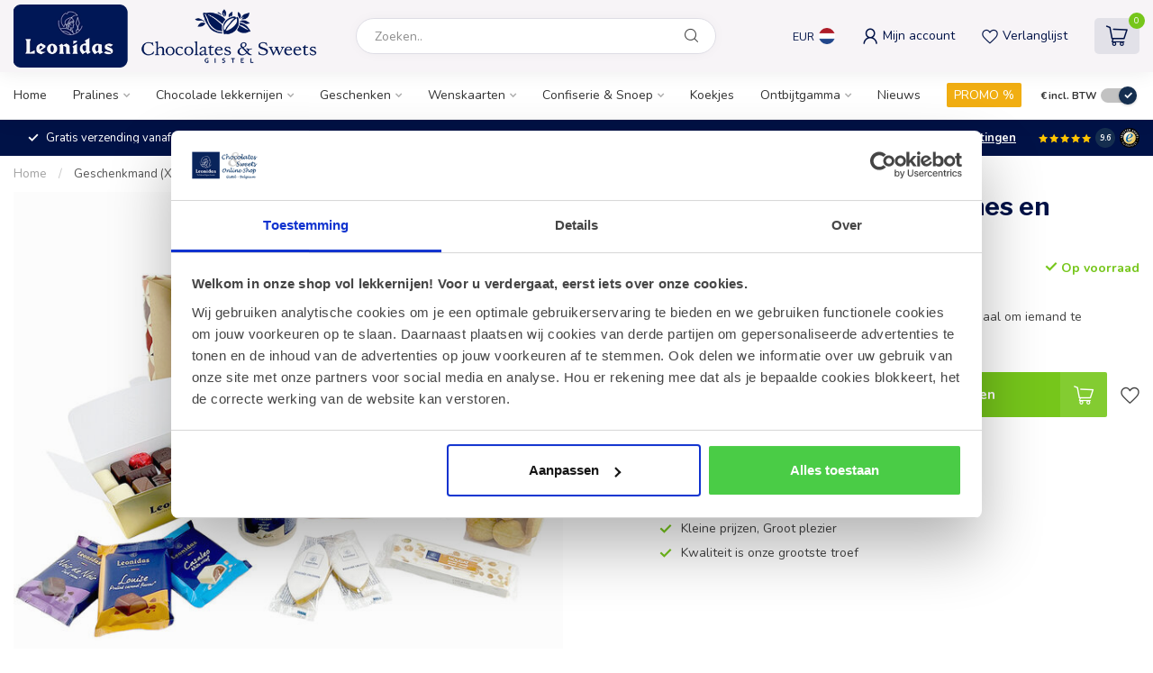

--- FILE ---
content_type: text/html;charset=utf-8
request_url: https://webshop.chocolates-sweets.be/nl/geschenkmand-delicatessen-xl.html
body_size: 47455
content:
<!DOCTYPE html>
<html lang="nl">
  <head>
<script data-cookieconsent="ignore">
(function(w,d,s,l,i){w[l]=w[l]||[];w[l].push({'gtm.start':
new Date().getTime(),event:'gtm.js'});var f=d.getElementsByTagName(s)[0],
j=d.createElement(s),dl=l!='dataLayer'?'&l='+l:'';j.async=true;j.src=
'https://www.googletagmanager.com/gtm.js?id='+i+dl;f.parentNode.insertBefore(j,f);
})(window,document,'script','dataLayer','GTM-NL5H7LB');</script>
<link rel="preconnect" href="https://cdn.webshopapp.com">
<link rel="preconnect" href="https://fonts.googleapis.com">
<link rel="preconnect" href="https://fonts.gstatic.com" crossorigin>
<!--

    Theme Proxima | v1.0.0.1801202301_1_36165
    Theme designed and created by Dyvelopment - We are true e-commerce heroes!

    For custom Lightspeed eCom development or design contact us at www.dyvelopment.com

      _____                  _                                  _   
     |  __ \                | |                                | |  
     | |  | |_   ___   _____| | ___  _ __  _ __ ___   ___ _ __ | |_ 
     | |  | | | | \ \ / / _ \ |/ _ \| '_ \| '_ ` _ \ / _ \ '_ \| __|
     | |__| | |_| |\ V /  __/ | (_) | |_) | | | | | |  __/ | | | |_ 
     |_____/ \__, | \_/ \___|_|\___/| .__/|_| |_| |_|\___|_| |_|\__|
              __/ |                 | |                             
             |___/                  |_|                             
-->


<meta charset="utf-8"/>
<!-- [START] 'blocks/head.rain' -->
<!--

  (c) 2008-2026 Lightspeed Netherlands B.V.
  http://www.lightspeedhq.com
  Generated: 19-01-2026 @ 23:14:53

-->
<link rel="canonical" href="https://webshop.chocolates-sweets.be/nl/geschenkmand-delicatessen-xl.html"/>
<link rel="alternate" href="https://webshop.chocolates-sweets.be/nl/index.rss" type="application/rss+xml" title="Nieuwe producten"/>
<meta name="robots" content="noodp,noydir"/>
<meta name="google-site-verification" content="BqYYbe9geKbBNQMezpFLQ3Xen3TDiF2zCwtUXdD2ueY"/>
<meta property="og:url" content="https://webshop.chocolates-sweets.be/nl/geschenkmand-delicatessen-xl.html?source=facebook"/>
<meta property="og:site_name" content="Leonidas Online Shop Gistel"/>
<meta property="og:title" content="Leonidas Online Shop l Geschenkpakket met pralines en delicatessen"/>
<meta property="og:description" content="Hét ideale geschenk ✓ 100% puur genieten ✓ Verzending over heel EUROPA ✓ Optimale en snelle levering ✓ B2B hoeveelheidskortingen ✓ Leonidas Online Shop Gistel"/>
<meta property="og:image" content="https://cdn.webshopapp.com/shops/36165/files/459986283/geschenkmand-xl-pralines-en-delicatessen.jpg"/>
<script>
/* DyApps Theme Addons config */
if( !window.dyapps ){ window.dyapps = {}; }
window.dyapps.addons = {
 "enabled": true,
 "created_at": "09-08-2025 08:31:55",
 "settings": {
    "matrix_separator": ",",
    "filterGroupSwatches": [],
    "swatchesForCustomFields": [],
    "plan": {
     "can_variant_group": true,
     "can_stockify": true,
     "can_vat_switcher": true,
     "can_age_popup": false,
     "can_custom_qty": false,
     "can_data01_colors": false
    },
    "advancedVariants": {
     "enabled": true,
     "price_in_dropdown": true,
     "stockify_in_dropdown": true,
     "disable_out_of_stock": true,
     "grid_swatches_container_selector": ".dy-collection-grid-swatch-holder",
     "grid_swatches_position": "left",
     "grid_swatches_max_colors": 4,
     "grid_swatches_enabled": true,
     "variant_status_icon": false,
     "display_type": "blocks",
     "product_swatches_size": "default",
     "live_pricing": true
    },
    "age_popup": {
     "enabled": false,
     "logo_url": "",
     "image_footer_url": "",
     "text": {
                 
        "nl": {
         "content": "<h3>Bevestig je leeftijd<\/h3><p>Je moet 18 jaar of ouder zijn om deze website te bezoeken.<\/p>",
         "content_no": "<h3>Sorry!<\/h3><p>Je kunt deze website helaas niet bezoeken.<\/p>",
         "button_yes": "Ik ben 18 jaar of ouder",
         "button_no": "Ik ben jonger dan 18",
        } ,          
        "en": {
         "content": "<h3>Confirm your age<\/h3><p>You must be over the age of 18 to enter this website.<\/p>",
         "content_no": "<h3>Sorry!<\/h3><p>Unfortunately you cannot access this website.<\/p>",
         "button_yes": "I am 18 years or older",
         "button_no": "I am under 18",
        } ,          
        "de": {
         "content": "<h3>Confirm your age<\/h3><p>You must be over the age of 18 to enter this website.<\/p>",
         "content_no": "<h3>Sorry!<\/h3><p>Unfortunately you cannot access this website.<\/p>",
         "button_yes": "I am 18 years or older",
         "button_no": "I am under 18",
        } ,          
        "fr": {
         "content": "<h3>Confirm your age<\/h3><p>You must be over the age of 18 to enter this website.<\/p>",
         "content_no": "<h3>Sorry!<\/h3><p>Unfortunately you cannot access this website.<\/p>",
         "button_yes": "I am 18 years or older",
         "button_no": "I am under 18",
        }        }
    },
    "stockify": {
     "enabled": false,
     "stock_trigger_type": "outofstock",
     "optin_policy": false,
     "api": "https://my.dyapps.io/api/public/a8ef079ed4/stockify/subscribe",
     "text": {
                 
        "nl": {
         "email_placeholder": "Jouw e-mailadres",
         "button_trigger": "Geef me een seintje bij voorraad",
         "button_submit": "Houd me op de hoogte!",
         "title": "Laat je e-mailadres achter",
         "desc": "Helaas is dit product momenteel uitverkocht. Laat je e-mailadres achter en we sturen je een e-mail wanneer het product weer beschikbaar is.",
         "bottom_text": "We gebruiken je gegevens alleen voor deze email. Meer info in onze <a href=\"\/service\/privacy-policy\/\" target=\"_blank\">privacy policy<\/a>."
        } ,          
        "en": {
         "email_placeholder": "Your email address",
         "button_trigger": "Notify me when back in stock",
         "button_submit": "Keep me updated!",
         "title": "Leave your email address",
         "desc": "Unfortunately this item is out of stock right now. Leave your email address below and we'll send you an email when the item is available again.",
         "bottom_text": "We use your data to send this email. Read more in our <a href=\"\/service\/privacy-policy\/\" target=\"_blank\">privacy policy<\/a>."
        } ,          
        "de": {
         "email_placeholder": "Your email address",
         "button_trigger": "Notify me when back in stock",
         "button_submit": "Keep me updated!",
         "title": "Leave your email address",
         "desc": "Unfortunately this item is out of stock right now. Leave your email address below and we'll send you an email when the item is available again.",
         "bottom_text": "We use your data to send this email. Read more in our <a href=\"\/service\/privacy-policy\/\" target=\"_blank\">privacy policy<\/a>."
        } ,          
        "fr": {
         "email_placeholder": "Your email address",
         "button_trigger": "Notify me when back in stock",
         "button_submit": "Keep me updated!",
         "title": "Leave your email address",
         "desc": "Unfortunately this item is out of stock right now. Leave your email address below and we'll send you an email when the item is available again.",
         "bottom_text": "We use your data to send this email. Read more in our <a href=\"\/service\/privacy-policy\/\" target=\"_blank\">privacy policy<\/a>."
        }        }
    },
    "categoryBanners": {
     "enabled": true,
     "mobile_breakpoint": "576px",
     "category_banner": [],
     "banners": {
             }
    }
 },
 "swatches": {
 "default": {"is_default": true, "type": "multi", "values": {"background-size": "10px 10px", "background-position": "0 0, 0 5px, 5px -5px, -5px 0px", "background-image": "linear-gradient(45deg, rgba(100,100,100,0.3) 25%, transparent 25%),  linear-gradient(-45deg, rgba(100,100,100,0.3) 25%, transparent 25%),  linear-gradient(45deg, transparent 75%, rgba(100,100,100,0.3) 75%),  linear-gradient(-45deg, transparent 75%, rgba(100,100,100,0.3) 75%)"}} ,   }
};
</script>
<script src="https://www.googletagmanager.com/gtag/js?id=AW-920913671"></script>
<script>
window.dataLayer = window.dataLayer || [];
        function gtag(){dataLayer.push(arguments);}
        gtag('js', new Date());

        gtag('config','AW-920913671');
</script>
<!--[if lt IE 9]>
<script src="https://cdn.webshopapp.com/assets/html5shiv.js?2025-02-20"></script>
<![endif]-->
<!-- [END] 'blocks/head.rain' -->

<title>Leonidas Online Shop l Geschenkpakket met pralines en delicatessen - Leonidas Online Shop Gistel</title>

<meta name="dyapps-addons-enabled" content="true">
<meta name="dyapps-addons-version" content="2022081001">
<meta name="dyapps-theme-name" content="Proxima">
<meta name="dyapps-theme-editor" content="true">

<meta name="description" content="Hét ideale geschenk ✓ 100% puur genieten ✓ Verzending over heel EUROPA ✓ Optimale en snelle levering ✓ B2B hoeveelheidskortingen ✓ Leonidas Online Shop Gistel" />
<meta name="keywords" content="geschenk, geschenkmand, geschenkpakket, Leonidas, pralines, koekjes, biscuits, koeken, choco, chocopasta, cuberdons, calisson, online, shop, kopen, bestellen, leveren, webshop, bouchées" />

<meta http-equiv="X-UA-Compatible" content="IE=edge">
<meta name="viewport" content="width=device-width, initial-scale=1">

<link rel="shortcut icon" href="https://cdn.webshopapp.com/shops/36165/themes/181509/v/1774212/assets/favicon.ico?20230305150145" type="image/x-icon" />
<link rel="preload" as="image" href="https://cdn.webshopapp.com/shops/36165/themes/181509/v/2698001/assets/logo.png?20250816155229">


	<link rel="preload" as="image" href="https://cdn.webshopapp.com/shops/36165/files/459986283/650x650x2/geschenkmand-xl-pralines-en-delicatessen.jpg">

<script src="https://cdn.webshopapp.com/shops/36165/themes/181509/assets/jquery-1-12-4-min.js?20260112223425" defer></script>
<script>if(navigator.userAgent.indexOf("MSIE ") > -1 || navigator.userAgent.indexOf("Trident/") > -1) { document.write('<script src="https://cdn.webshopapp.com/shops/36165/themes/181509/assets/intersection-observer-polyfill.js?20260112223425">\x3C/script>') }</script>

<style>/*!
 * Bootstrap Reboot v4.6.1 (https://getbootstrap.com/)
 * Copyright 2011-2021 The Bootstrap Authors
 * Copyright 2011-2021 Twitter, Inc.
 * Licensed under MIT (https://github.com/twbs/bootstrap/blob/main/LICENSE)
 * Forked from Normalize.css, licensed MIT (https://github.com/necolas/normalize.css/blob/master/LICENSE.md)
 */*,*::before,*::after{box-sizing:border-box}html{font-family:sans-serif;line-height:1.15;-webkit-text-size-adjust:100%;-webkit-tap-highlight-color:rgba(0,0,0,0)}article,aside,figcaption,figure,footer,header,hgroup,main,nav,section{display:block}body{margin:0;font-family:-apple-system,BlinkMacSystemFont,"Segoe UI",Roboto,"Helvetica Neue",Arial,"Noto Sans","Liberation Sans",sans-serif,"Apple Color Emoji","Segoe UI Emoji","Segoe UI Symbol","Noto Color Emoji";font-size:1rem;font-weight:400;line-height:1.42857143;color:#212529;text-align:left;background-color:#fff}[tabindex="-1"]:focus:not(:focus-visible){outline:0 !important}hr{box-sizing:content-box;height:0;overflow:visible}h1,h2,h3,h4,h5,h6{margin-top:0;margin-bottom:.5rem}p{margin-top:0;margin-bottom:1rem}abbr[title],abbr[data-original-title]{text-decoration:underline;text-decoration:underline dotted;cursor:help;border-bottom:0;text-decoration-skip-ink:none}address{margin-bottom:1rem;font-style:normal;line-height:inherit}ol,ul,dl{margin-top:0;margin-bottom:1rem}ol ol,ul ul,ol ul,ul ol{margin-bottom:0}dt{font-weight:700}dd{margin-bottom:.5rem;margin-left:0}blockquote{margin:0 0 1rem}b,strong{font-weight:bolder}small{font-size:80%}sub,sup{position:relative;font-size:75%;line-height:0;vertical-align:baseline}sub{bottom:-0.25em}sup{top:-0.5em}a{color:#007bff;text-decoration:none;background-color:transparent}a:hover{color:#0056b3;text-decoration:underline}a:not([href]):not([class]){color:inherit;text-decoration:none}a:not([href]):not([class]):hover{color:inherit;text-decoration:none}pre,code,kbd,samp{font-family:SFMono-Regular,Menlo,Monaco,Consolas,"Liberation Mono","Courier New",monospace;font-size:1em}pre{margin-top:0;margin-bottom:1rem;overflow:auto;-ms-overflow-style:scrollbar}figure{margin:0 0 1rem}img{vertical-align:middle;border-style:none}svg{overflow:hidden;vertical-align:middle}table{border-collapse:collapse}caption{padding-top:.75rem;padding-bottom:.75rem;color:#6c757d;text-align:left;caption-side:bottom}th{text-align:inherit;text-align:-webkit-match-parent}label{display:inline-block;margin-bottom:.5rem}button{border-radius:0}button:focus:not(:focus-visible){outline:0}input,button,select,optgroup,textarea{margin:0;font-family:inherit;font-size:inherit;line-height:inherit}button,input{overflow:visible}button,select{text-transform:none}[role=button]{cursor:pointer}select{word-wrap:normal}button,[type=button],[type=reset],[type=submit]{-webkit-appearance:button}button:not(:disabled),[type=button]:not(:disabled),[type=reset]:not(:disabled),[type=submit]:not(:disabled){cursor:pointer}button::-moz-focus-inner,[type=button]::-moz-focus-inner,[type=reset]::-moz-focus-inner,[type=submit]::-moz-focus-inner{padding:0;border-style:none}input[type=radio],input[type=checkbox]{box-sizing:border-box;padding:0}textarea{overflow:auto;resize:vertical}fieldset{min-width:0;padding:0;margin:0;border:0}legend{display:block;width:100%;max-width:100%;padding:0;margin-bottom:.5rem;font-size:1.5rem;line-height:inherit;color:inherit;white-space:normal}progress{vertical-align:baseline}[type=number]::-webkit-inner-spin-button,[type=number]::-webkit-outer-spin-button{height:auto}[type=search]{outline-offset:-2px;-webkit-appearance:none}[type=search]::-webkit-search-decoration{-webkit-appearance:none}::-webkit-file-upload-button{font:inherit;-webkit-appearance:button}output{display:inline-block}summary{display:list-item;cursor:pointer}template{display:none}[hidden]{display:none !important}/*!
 * Bootstrap Grid v4.6.1 (https://getbootstrap.com/)
 * Copyright 2011-2021 The Bootstrap Authors
 * Copyright 2011-2021 Twitter, Inc.
 * Licensed under MIT (https://github.com/twbs/bootstrap/blob/main/LICENSE)
 */html{box-sizing:border-box;-ms-overflow-style:scrollbar}*,*::before,*::after{box-sizing:inherit}.container,.container-fluid,.container-xl,.container-lg,.container-md,.container-sm{width:100%;padding-right:15px;padding-left:15px;margin-right:auto;margin-left:auto}@media(min-width: 576px){.container-sm,.container{max-width:540px}}@media(min-width: 768px){.container-md,.container-sm,.container{max-width:720px}}@media(min-width: 992px){.container-lg,.container-md,.container-sm,.container{max-width:960px}}@media(min-width: 1200px){.container-xl,.container-lg,.container-md,.container-sm,.container{max-width:1140px}}.row{display:flex;flex-wrap:wrap;margin-right:-15px;margin-left:-15px}.no-gutters{margin-right:0;margin-left:0}.no-gutters>.col,.no-gutters>[class*=col-]{padding-right:0;padding-left:0}.col-xl,.col-xl-auto,.col-xl-12,.col-xl-11,.col-xl-10,.col-xl-9,.col-xl-8,.col-xl-7,.col-xl-6,.col-xl-5,.col-xl-4,.col-xl-3,.col-xl-2,.col-xl-1,.col-lg,.col-lg-auto,.col-lg-12,.col-lg-11,.col-lg-10,.col-lg-9,.col-lg-8,.col-lg-7,.col-lg-6,.col-lg-5,.col-lg-4,.col-lg-3,.col-lg-2,.col-lg-1,.col-md,.col-md-auto,.col-md-12,.col-md-11,.col-md-10,.col-md-9,.col-md-8,.col-md-7,.col-md-6,.col-md-5,.col-md-4,.col-md-3,.col-md-2,.col-md-1,.col-sm,.col-sm-auto,.col-sm-12,.col-sm-11,.col-sm-10,.col-sm-9,.col-sm-8,.col-sm-7,.col-sm-6,.col-sm-5,.col-sm-4,.col-sm-3,.col-sm-2,.col-sm-1,.col,.col-auto,.col-12,.col-11,.col-10,.col-9,.col-8,.col-7,.col-6,.col-5,.col-4,.col-3,.col-2,.col-1{position:relative;width:100%;padding-right:15px;padding-left:15px}.col{flex-basis:0;flex-grow:1;max-width:100%}.row-cols-1>*{flex:0 0 100%;max-width:100%}.row-cols-2>*{flex:0 0 50%;max-width:50%}.row-cols-3>*{flex:0 0 33.3333333333%;max-width:33.3333333333%}.row-cols-4>*{flex:0 0 25%;max-width:25%}.row-cols-5>*{flex:0 0 20%;max-width:20%}.row-cols-6>*{flex:0 0 16.6666666667%;max-width:16.6666666667%}.col-auto{flex:0 0 auto;width:auto;max-width:100%}.col-1{flex:0 0 8.33333333%;max-width:8.33333333%}.col-2{flex:0 0 16.66666667%;max-width:16.66666667%}.col-3{flex:0 0 25%;max-width:25%}.col-4{flex:0 0 33.33333333%;max-width:33.33333333%}.col-5{flex:0 0 41.66666667%;max-width:41.66666667%}.col-6{flex:0 0 50%;max-width:50%}.col-7{flex:0 0 58.33333333%;max-width:58.33333333%}.col-8{flex:0 0 66.66666667%;max-width:66.66666667%}.col-9{flex:0 0 75%;max-width:75%}.col-10{flex:0 0 83.33333333%;max-width:83.33333333%}.col-11{flex:0 0 91.66666667%;max-width:91.66666667%}.col-12{flex:0 0 100%;max-width:100%}.order-first{order:-1}.order-last{order:13}.order-0{order:0}.order-1{order:1}.order-2{order:2}.order-3{order:3}.order-4{order:4}.order-5{order:5}.order-6{order:6}.order-7{order:7}.order-8{order:8}.order-9{order:9}.order-10{order:10}.order-11{order:11}.order-12{order:12}.offset-1{margin-left:8.33333333%}.offset-2{margin-left:16.66666667%}.offset-3{margin-left:25%}.offset-4{margin-left:33.33333333%}.offset-5{margin-left:41.66666667%}.offset-6{margin-left:50%}.offset-7{margin-left:58.33333333%}.offset-8{margin-left:66.66666667%}.offset-9{margin-left:75%}.offset-10{margin-left:83.33333333%}.offset-11{margin-left:91.66666667%}@media(min-width: 576px){.col-sm{flex-basis:0;flex-grow:1;max-width:100%}.row-cols-sm-1>*{flex:0 0 100%;max-width:100%}.row-cols-sm-2>*{flex:0 0 50%;max-width:50%}.row-cols-sm-3>*{flex:0 0 33.3333333333%;max-width:33.3333333333%}.row-cols-sm-4>*{flex:0 0 25%;max-width:25%}.row-cols-sm-5>*{flex:0 0 20%;max-width:20%}.row-cols-sm-6>*{flex:0 0 16.6666666667%;max-width:16.6666666667%}.col-sm-auto{flex:0 0 auto;width:auto;max-width:100%}.col-sm-1{flex:0 0 8.33333333%;max-width:8.33333333%}.col-sm-2{flex:0 0 16.66666667%;max-width:16.66666667%}.col-sm-3{flex:0 0 25%;max-width:25%}.col-sm-4{flex:0 0 33.33333333%;max-width:33.33333333%}.col-sm-5{flex:0 0 41.66666667%;max-width:41.66666667%}.col-sm-6{flex:0 0 50%;max-width:50%}.col-sm-7{flex:0 0 58.33333333%;max-width:58.33333333%}.col-sm-8{flex:0 0 66.66666667%;max-width:66.66666667%}.col-sm-9{flex:0 0 75%;max-width:75%}.col-sm-10{flex:0 0 83.33333333%;max-width:83.33333333%}.col-sm-11{flex:0 0 91.66666667%;max-width:91.66666667%}.col-sm-12{flex:0 0 100%;max-width:100%}.order-sm-first{order:-1}.order-sm-last{order:13}.order-sm-0{order:0}.order-sm-1{order:1}.order-sm-2{order:2}.order-sm-3{order:3}.order-sm-4{order:4}.order-sm-5{order:5}.order-sm-6{order:6}.order-sm-7{order:7}.order-sm-8{order:8}.order-sm-9{order:9}.order-sm-10{order:10}.order-sm-11{order:11}.order-sm-12{order:12}.offset-sm-0{margin-left:0}.offset-sm-1{margin-left:8.33333333%}.offset-sm-2{margin-left:16.66666667%}.offset-sm-3{margin-left:25%}.offset-sm-4{margin-left:33.33333333%}.offset-sm-5{margin-left:41.66666667%}.offset-sm-6{margin-left:50%}.offset-sm-7{margin-left:58.33333333%}.offset-sm-8{margin-left:66.66666667%}.offset-sm-9{margin-left:75%}.offset-sm-10{margin-left:83.33333333%}.offset-sm-11{margin-left:91.66666667%}}@media(min-width: 768px){.col-md{flex-basis:0;flex-grow:1;max-width:100%}.row-cols-md-1>*{flex:0 0 100%;max-width:100%}.row-cols-md-2>*{flex:0 0 50%;max-width:50%}.row-cols-md-3>*{flex:0 0 33.3333333333%;max-width:33.3333333333%}.row-cols-md-4>*{flex:0 0 25%;max-width:25%}.row-cols-md-5>*{flex:0 0 20%;max-width:20%}.row-cols-md-6>*{flex:0 0 16.6666666667%;max-width:16.6666666667%}.col-md-auto{flex:0 0 auto;width:auto;max-width:100%}.col-md-1{flex:0 0 8.33333333%;max-width:8.33333333%}.col-md-2{flex:0 0 16.66666667%;max-width:16.66666667%}.col-md-3{flex:0 0 25%;max-width:25%}.col-md-4{flex:0 0 33.33333333%;max-width:33.33333333%}.col-md-5{flex:0 0 41.66666667%;max-width:41.66666667%}.col-md-6{flex:0 0 50%;max-width:50%}.col-md-7{flex:0 0 58.33333333%;max-width:58.33333333%}.col-md-8{flex:0 0 66.66666667%;max-width:66.66666667%}.col-md-9{flex:0 0 75%;max-width:75%}.col-md-10{flex:0 0 83.33333333%;max-width:83.33333333%}.col-md-11{flex:0 0 91.66666667%;max-width:91.66666667%}.col-md-12{flex:0 0 100%;max-width:100%}.order-md-first{order:-1}.order-md-last{order:13}.order-md-0{order:0}.order-md-1{order:1}.order-md-2{order:2}.order-md-3{order:3}.order-md-4{order:4}.order-md-5{order:5}.order-md-6{order:6}.order-md-7{order:7}.order-md-8{order:8}.order-md-9{order:9}.order-md-10{order:10}.order-md-11{order:11}.order-md-12{order:12}.offset-md-0{margin-left:0}.offset-md-1{margin-left:8.33333333%}.offset-md-2{margin-left:16.66666667%}.offset-md-3{margin-left:25%}.offset-md-4{margin-left:33.33333333%}.offset-md-5{margin-left:41.66666667%}.offset-md-6{margin-left:50%}.offset-md-7{margin-left:58.33333333%}.offset-md-8{margin-left:66.66666667%}.offset-md-9{margin-left:75%}.offset-md-10{margin-left:83.33333333%}.offset-md-11{margin-left:91.66666667%}}@media(min-width: 992px){.col-lg{flex-basis:0;flex-grow:1;max-width:100%}.row-cols-lg-1>*{flex:0 0 100%;max-width:100%}.row-cols-lg-2>*{flex:0 0 50%;max-width:50%}.row-cols-lg-3>*{flex:0 0 33.3333333333%;max-width:33.3333333333%}.row-cols-lg-4>*{flex:0 0 25%;max-width:25%}.row-cols-lg-5>*{flex:0 0 20%;max-width:20%}.row-cols-lg-6>*{flex:0 0 16.6666666667%;max-width:16.6666666667%}.col-lg-auto{flex:0 0 auto;width:auto;max-width:100%}.col-lg-1{flex:0 0 8.33333333%;max-width:8.33333333%}.col-lg-2{flex:0 0 16.66666667%;max-width:16.66666667%}.col-lg-3{flex:0 0 25%;max-width:25%}.col-lg-4{flex:0 0 33.33333333%;max-width:33.33333333%}.col-lg-5{flex:0 0 41.66666667%;max-width:41.66666667%}.col-lg-6{flex:0 0 50%;max-width:50%}.col-lg-7{flex:0 0 58.33333333%;max-width:58.33333333%}.col-lg-8{flex:0 0 66.66666667%;max-width:66.66666667%}.col-lg-9{flex:0 0 75%;max-width:75%}.col-lg-10{flex:0 0 83.33333333%;max-width:83.33333333%}.col-lg-11{flex:0 0 91.66666667%;max-width:91.66666667%}.col-lg-12{flex:0 0 100%;max-width:100%}.order-lg-first{order:-1}.order-lg-last{order:13}.order-lg-0{order:0}.order-lg-1{order:1}.order-lg-2{order:2}.order-lg-3{order:3}.order-lg-4{order:4}.order-lg-5{order:5}.order-lg-6{order:6}.order-lg-7{order:7}.order-lg-8{order:8}.order-lg-9{order:9}.order-lg-10{order:10}.order-lg-11{order:11}.order-lg-12{order:12}.offset-lg-0{margin-left:0}.offset-lg-1{margin-left:8.33333333%}.offset-lg-2{margin-left:16.66666667%}.offset-lg-3{margin-left:25%}.offset-lg-4{margin-left:33.33333333%}.offset-lg-5{margin-left:41.66666667%}.offset-lg-6{margin-left:50%}.offset-lg-7{margin-left:58.33333333%}.offset-lg-8{margin-left:66.66666667%}.offset-lg-9{margin-left:75%}.offset-lg-10{margin-left:83.33333333%}.offset-lg-11{margin-left:91.66666667%}}@media(min-width: 1200px){.col-xl{flex-basis:0;flex-grow:1;max-width:100%}.row-cols-xl-1>*{flex:0 0 100%;max-width:100%}.row-cols-xl-2>*{flex:0 0 50%;max-width:50%}.row-cols-xl-3>*{flex:0 0 33.3333333333%;max-width:33.3333333333%}.row-cols-xl-4>*{flex:0 0 25%;max-width:25%}.row-cols-xl-5>*{flex:0 0 20%;max-width:20%}.row-cols-xl-6>*{flex:0 0 16.6666666667%;max-width:16.6666666667%}.col-xl-auto{flex:0 0 auto;width:auto;max-width:100%}.col-xl-1{flex:0 0 8.33333333%;max-width:8.33333333%}.col-xl-2{flex:0 0 16.66666667%;max-width:16.66666667%}.col-xl-3{flex:0 0 25%;max-width:25%}.col-xl-4{flex:0 0 33.33333333%;max-width:33.33333333%}.col-xl-5{flex:0 0 41.66666667%;max-width:41.66666667%}.col-xl-6{flex:0 0 50%;max-width:50%}.col-xl-7{flex:0 0 58.33333333%;max-width:58.33333333%}.col-xl-8{flex:0 0 66.66666667%;max-width:66.66666667%}.col-xl-9{flex:0 0 75%;max-width:75%}.col-xl-10{flex:0 0 83.33333333%;max-width:83.33333333%}.col-xl-11{flex:0 0 91.66666667%;max-width:91.66666667%}.col-xl-12{flex:0 0 100%;max-width:100%}.order-xl-first{order:-1}.order-xl-last{order:13}.order-xl-0{order:0}.order-xl-1{order:1}.order-xl-2{order:2}.order-xl-3{order:3}.order-xl-4{order:4}.order-xl-5{order:5}.order-xl-6{order:6}.order-xl-7{order:7}.order-xl-8{order:8}.order-xl-9{order:9}.order-xl-10{order:10}.order-xl-11{order:11}.order-xl-12{order:12}.offset-xl-0{margin-left:0}.offset-xl-1{margin-left:8.33333333%}.offset-xl-2{margin-left:16.66666667%}.offset-xl-3{margin-left:25%}.offset-xl-4{margin-left:33.33333333%}.offset-xl-5{margin-left:41.66666667%}.offset-xl-6{margin-left:50%}.offset-xl-7{margin-left:58.33333333%}.offset-xl-8{margin-left:66.66666667%}.offset-xl-9{margin-left:75%}.offset-xl-10{margin-left:83.33333333%}.offset-xl-11{margin-left:91.66666667%}}.d-none{display:none !important}.d-inline{display:inline !important}.d-inline-block{display:inline-block !important}.d-block{display:block !important}.d-table{display:table !important}.d-table-row{display:table-row !important}.d-table-cell{display:table-cell !important}.d-flex{display:flex !important}.d-inline-flex{display:inline-flex !important}@media(min-width: 576px){.d-sm-none{display:none !important}.d-sm-inline{display:inline !important}.d-sm-inline-block{display:inline-block !important}.d-sm-block{display:block !important}.d-sm-table{display:table !important}.d-sm-table-row{display:table-row !important}.d-sm-table-cell{display:table-cell !important}.d-sm-flex{display:flex !important}.d-sm-inline-flex{display:inline-flex !important}}@media(min-width: 768px){.d-md-none{display:none !important}.d-md-inline{display:inline !important}.d-md-inline-block{display:inline-block !important}.d-md-block{display:block !important}.d-md-table{display:table !important}.d-md-table-row{display:table-row !important}.d-md-table-cell{display:table-cell !important}.d-md-flex{display:flex !important}.d-md-inline-flex{display:inline-flex !important}}@media(min-width: 992px){.d-lg-none{display:none !important}.d-lg-inline{display:inline !important}.d-lg-inline-block{display:inline-block !important}.d-lg-block{display:block !important}.d-lg-table{display:table !important}.d-lg-table-row{display:table-row !important}.d-lg-table-cell{display:table-cell !important}.d-lg-flex{display:flex !important}.d-lg-inline-flex{display:inline-flex !important}}@media(min-width: 1200px){.d-xl-none{display:none !important}.d-xl-inline{display:inline !important}.d-xl-inline-block{display:inline-block !important}.d-xl-block{display:block !important}.d-xl-table{display:table !important}.d-xl-table-row{display:table-row !important}.d-xl-table-cell{display:table-cell !important}.d-xl-flex{display:flex !important}.d-xl-inline-flex{display:inline-flex !important}}@media print{.d-print-none{display:none !important}.d-print-inline{display:inline !important}.d-print-inline-block{display:inline-block !important}.d-print-block{display:block !important}.d-print-table{display:table !important}.d-print-table-row{display:table-row !important}.d-print-table-cell{display:table-cell !important}.d-print-flex{display:flex !important}.d-print-inline-flex{display:inline-flex !important}}.flex-row{flex-direction:row !important}.flex-column{flex-direction:column !important}.flex-row-reverse{flex-direction:row-reverse !important}.flex-column-reverse{flex-direction:column-reverse !important}.flex-wrap{flex-wrap:wrap !important}.flex-nowrap{flex-wrap:nowrap !important}.flex-wrap-reverse{flex-wrap:wrap-reverse !important}.flex-fill{flex:1 1 auto !important}.flex-grow-0{flex-grow:0 !important}.flex-grow-1{flex-grow:1 !important}.flex-shrink-0{flex-shrink:0 !important}.flex-shrink-1{flex-shrink:1 !important}.justify-content-start{justify-content:flex-start !important}.justify-content-end{justify-content:flex-end !important}.justify-content-center{justify-content:center !important}.justify-content-between{justify-content:space-between !important}.justify-content-around{justify-content:space-around !important}.align-items-start{align-items:flex-start !important}.align-items-end{align-items:flex-end !important}.align-items-center{align-items:center !important}.align-items-baseline{align-items:baseline !important}.align-items-stretch{align-items:stretch !important}.align-content-start{align-content:flex-start !important}.align-content-end{align-content:flex-end !important}.align-content-center{align-content:center !important}.align-content-between{align-content:space-between !important}.align-content-around{align-content:space-around !important}.align-content-stretch{align-content:stretch !important}.align-self-auto{align-self:auto !important}.align-self-start{align-self:flex-start !important}.align-self-end{align-self:flex-end !important}.align-self-center{align-self:center !important}.align-self-baseline{align-self:baseline !important}.align-self-stretch{align-self:stretch !important}@media(min-width: 576px){.flex-sm-row{flex-direction:row !important}.flex-sm-column{flex-direction:column !important}.flex-sm-row-reverse{flex-direction:row-reverse !important}.flex-sm-column-reverse{flex-direction:column-reverse !important}.flex-sm-wrap{flex-wrap:wrap !important}.flex-sm-nowrap{flex-wrap:nowrap !important}.flex-sm-wrap-reverse{flex-wrap:wrap-reverse !important}.flex-sm-fill{flex:1 1 auto !important}.flex-sm-grow-0{flex-grow:0 !important}.flex-sm-grow-1{flex-grow:1 !important}.flex-sm-shrink-0{flex-shrink:0 !important}.flex-sm-shrink-1{flex-shrink:1 !important}.justify-content-sm-start{justify-content:flex-start !important}.justify-content-sm-end{justify-content:flex-end !important}.justify-content-sm-center{justify-content:center !important}.justify-content-sm-between{justify-content:space-between !important}.justify-content-sm-around{justify-content:space-around !important}.align-items-sm-start{align-items:flex-start !important}.align-items-sm-end{align-items:flex-end !important}.align-items-sm-center{align-items:center !important}.align-items-sm-baseline{align-items:baseline !important}.align-items-sm-stretch{align-items:stretch !important}.align-content-sm-start{align-content:flex-start !important}.align-content-sm-end{align-content:flex-end !important}.align-content-sm-center{align-content:center !important}.align-content-sm-between{align-content:space-between !important}.align-content-sm-around{align-content:space-around !important}.align-content-sm-stretch{align-content:stretch !important}.align-self-sm-auto{align-self:auto !important}.align-self-sm-start{align-self:flex-start !important}.align-self-sm-end{align-self:flex-end !important}.align-self-sm-center{align-self:center !important}.align-self-sm-baseline{align-self:baseline !important}.align-self-sm-stretch{align-self:stretch !important}}@media(min-width: 768px){.flex-md-row{flex-direction:row !important}.flex-md-column{flex-direction:column !important}.flex-md-row-reverse{flex-direction:row-reverse !important}.flex-md-column-reverse{flex-direction:column-reverse !important}.flex-md-wrap{flex-wrap:wrap !important}.flex-md-nowrap{flex-wrap:nowrap !important}.flex-md-wrap-reverse{flex-wrap:wrap-reverse !important}.flex-md-fill{flex:1 1 auto !important}.flex-md-grow-0{flex-grow:0 !important}.flex-md-grow-1{flex-grow:1 !important}.flex-md-shrink-0{flex-shrink:0 !important}.flex-md-shrink-1{flex-shrink:1 !important}.justify-content-md-start{justify-content:flex-start !important}.justify-content-md-end{justify-content:flex-end !important}.justify-content-md-center{justify-content:center !important}.justify-content-md-between{justify-content:space-between !important}.justify-content-md-around{justify-content:space-around !important}.align-items-md-start{align-items:flex-start !important}.align-items-md-end{align-items:flex-end !important}.align-items-md-center{align-items:center !important}.align-items-md-baseline{align-items:baseline !important}.align-items-md-stretch{align-items:stretch !important}.align-content-md-start{align-content:flex-start !important}.align-content-md-end{align-content:flex-end !important}.align-content-md-center{align-content:center !important}.align-content-md-between{align-content:space-between !important}.align-content-md-around{align-content:space-around !important}.align-content-md-stretch{align-content:stretch !important}.align-self-md-auto{align-self:auto !important}.align-self-md-start{align-self:flex-start !important}.align-self-md-end{align-self:flex-end !important}.align-self-md-center{align-self:center !important}.align-self-md-baseline{align-self:baseline !important}.align-self-md-stretch{align-self:stretch !important}}@media(min-width: 992px){.flex-lg-row{flex-direction:row !important}.flex-lg-column{flex-direction:column !important}.flex-lg-row-reverse{flex-direction:row-reverse !important}.flex-lg-column-reverse{flex-direction:column-reverse !important}.flex-lg-wrap{flex-wrap:wrap !important}.flex-lg-nowrap{flex-wrap:nowrap !important}.flex-lg-wrap-reverse{flex-wrap:wrap-reverse !important}.flex-lg-fill{flex:1 1 auto !important}.flex-lg-grow-0{flex-grow:0 !important}.flex-lg-grow-1{flex-grow:1 !important}.flex-lg-shrink-0{flex-shrink:0 !important}.flex-lg-shrink-1{flex-shrink:1 !important}.justify-content-lg-start{justify-content:flex-start !important}.justify-content-lg-end{justify-content:flex-end !important}.justify-content-lg-center{justify-content:center !important}.justify-content-lg-between{justify-content:space-between !important}.justify-content-lg-around{justify-content:space-around !important}.align-items-lg-start{align-items:flex-start !important}.align-items-lg-end{align-items:flex-end !important}.align-items-lg-center{align-items:center !important}.align-items-lg-baseline{align-items:baseline !important}.align-items-lg-stretch{align-items:stretch !important}.align-content-lg-start{align-content:flex-start !important}.align-content-lg-end{align-content:flex-end !important}.align-content-lg-center{align-content:center !important}.align-content-lg-between{align-content:space-between !important}.align-content-lg-around{align-content:space-around !important}.align-content-lg-stretch{align-content:stretch !important}.align-self-lg-auto{align-self:auto !important}.align-self-lg-start{align-self:flex-start !important}.align-self-lg-end{align-self:flex-end !important}.align-self-lg-center{align-self:center !important}.align-self-lg-baseline{align-self:baseline !important}.align-self-lg-stretch{align-self:stretch !important}}@media(min-width: 1200px){.flex-xl-row{flex-direction:row !important}.flex-xl-column{flex-direction:column !important}.flex-xl-row-reverse{flex-direction:row-reverse !important}.flex-xl-column-reverse{flex-direction:column-reverse !important}.flex-xl-wrap{flex-wrap:wrap !important}.flex-xl-nowrap{flex-wrap:nowrap !important}.flex-xl-wrap-reverse{flex-wrap:wrap-reverse !important}.flex-xl-fill{flex:1 1 auto !important}.flex-xl-grow-0{flex-grow:0 !important}.flex-xl-grow-1{flex-grow:1 !important}.flex-xl-shrink-0{flex-shrink:0 !important}.flex-xl-shrink-1{flex-shrink:1 !important}.justify-content-xl-start{justify-content:flex-start !important}.justify-content-xl-end{justify-content:flex-end !important}.justify-content-xl-center{justify-content:center !important}.justify-content-xl-between{justify-content:space-between !important}.justify-content-xl-around{justify-content:space-around !important}.align-items-xl-start{align-items:flex-start !important}.align-items-xl-end{align-items:flex-end !important}.align-items-xl-center{align-items:center !important}.align-items-xl-baseline{align-items:baseline !important}.align-items-xl-stretch{align-items:stretch !important}.align-content-xl-start{align-content:flex-start !important}.align-content-xl-end{align-content:flex-end !important}.align-content-xl-center{align-content:center !important}.align-content-xl-between{align-content:space-between !important}.align-content-xl-around{align-content:space-around !important}.align-content-xl-stretch{align-content:stretch !important}.align-self-xl-auto{align-self:auto !important}.align-self-xl-start{align-self:flex-start !important}.align-self-xl-end{align-self:flex-end !important}.align-self-xl-center{align-self:center !important}.align-self-xl-baseline{align-self:baseline !important}.align-self-xl-stretch{align-self:stretch !important}}.m-0{margin:0 !important}.mt-0,.my-0{margin-top:0 !important}.mr-0,.mx-0{margin-right:0 !important}.mb-0,.my-0{margin-bottom:0 !important}.ml-0,.mx-0{margin-left:0 !important}.m-1{margin:5px !important}.mt-1,.my-1{margin-top:5px !important}.mr-1,.mx-1{margin-right:5px !important}.mb-1,.my-1{margin-bottom:5px !important}.ml-1,.mx-1{margin-left:5px !important}.m-2{margin:10px !important}.mt-2,.my-2{margin-top:10px !important}.mr-2,.mx-2{margin-right:10px !important}.mb-2,.my-2{margin-bottom:10px !important}.ml-2,.mx-2{margin-left:10px !important}.m-3{margin:15px !important}.mt-3,.my-3{margin-top:15px !important}.mr-3,.mx-3{margin-right:15px !important}.mb-3,.my-3{margin-bottom:15px !important}.ml-3,.mx-3{margin-left:15px !important}.m-4{margin:30px !important}.mt-4,.my-4{margin-top:30px !important}.mr-4,.mx-4{margin-right:30px !important}.mb-4,.my-4{margin-bottom:30px !important}.ml-4,.mx-4{margin-left:30px !important}.m-5{margin:50px !important}.mt-5,.my-5{margin-top:50px !important}.mr-5,.mx-5{margin-right:50px !important}.mb-5,.my-5{margin-bottom:50px !important}.ml-5,.mx-5{margin-left:50px !important}.m-6{margin:80px !important}.mt-6,.my-6{margin-top:80px !important}.mr-6,.mx-6{margin-right:80px !important}.mb-6,.my-6{margin-bottom:80px !important}.ml-6,.mx-6{margin-left:80px !important}.p-0{padding:0 !important}.pt-0,.py-0{padding-top:0 !important}.pr-0,.px-0{padding-right:0 !important}.pb-0,.py-0{padding-bottom:0 !important}.pl-0,.px-0{padding-left:0 !important}.p-1{padding:5px !important}.pt-1,.py-1{padding-top:5px !important}.pr-1,.px-1{padding-right:5px !important}.pb-1,.py-1{padding-bottom:5px !important}.pl-1,.px-1{padding-left:5px !important}.p-2{padding:10px !important}.pt-2,.py-2{padding-top:10px !important}.pr-2,.px-2{padding-right:10px !important}.pb-2,.py-2{padding-bottom:10px !important}.pl-2,.px-2{padding-left:10px !important}.p-3{padding:15px !important}.pt-3,.py-3{padding-top:15px !important}.pr-3,.px-3{padding-right:15px !important}.pb-3,.py-3{padding-bottom:15px !important}.pl-3,.px-3{padding-left:15px !important}.p-4{padding:30px !important}.pt-4,.py-4{padding-top:30px !important}.pr-4,.px-4{padding-right:30px !important}.pb-4,.py-4{padding-bottom:30px !important}.pl-4,.px-4{padding-left:30px !important}.p-5{padding:50px !important}.pt-5,.py-5{padding-top:50px !important}.pr-5,.px-5{padding-right:50px !important}.pb-5,.py-5{padding-bottom:50px !important}.pl-5,.px-5{padding-left:50px !important}.p-6{padding:80px !important}.pt-6,.py-6{padding-top:80px !important}.pr-6,.px-6{padding-right:80px !important}.pb-6,.py-6{padding-bottom:80px !important}.pl-6,.px-6{padding-left:80px !important}.m-n1{margin:-5px !important}.mt-n1,.my-n1{margin-top:-5px !important}.mr-n1,.mx-n1{margin-right:-5px !important}.mb-n1,.my-n1{margin-bottom:-5px !important}.ml-n1,.mx-n1{margin-left:-5px !important}.m-n2{margin:-10px !important}.mt-n2,.my-n2{margin-top:-10px !important}.mr-n2,.mx-n2{margin-right:-10px !important}.mb-n2,.my-n2{margin-bottom:-10px !important}.ml-n2,.mx-n2{margin-left:-10px !important}.m-n3{margin:-15px !important}.mt-n3,.my-n3{margin-top:-15px !important}.mr-n3,.mx-n3{margin-right:-15px !important}.mb-n3,.my-n3{margin-bottom:-15px !important}.ml-n3,.mx-n3{margin-left:-15px !important}.m-n4{margin:-30px !important}.mt-n4,.my-n4{margin-top:-30px !important}.mr-n4,.mx-n4{margin-right:-30px !important}.mb-n4,.my-n4{margin-bottom:-30px !important}.ml-n4,.mx-n4{margin-left:-30px !important}.m-n5{margin:-50px !important}.mt-n5,.my-n5{margin-top:-50px !important}.mr-n5,.mx-n5{margin-right:-50px !important}.mb-n5,.my-n5{margin-bottom:-50px !important}.ml-n5,.mx-n5{margin-left:-50px !important}.m-n6{margin:-80px !important}.mt-n6,.my-n6{margin-top:-80px !important}.mr-n6,.mx-n6{margin-right:-80px !important}.mb-n6,.my-n6{margin-bottom:-80px !important}.ml-n6,.mx-n6{margin-left:-80px !important}.m-auto{margin:auto !important}.mt-auto,.my-auto{margin-top:auto !important}.mr-auto,.mx-auto{margin-right:auto !important}.mb-auto,.my-auto{margin-bottom:auto !important}.ml-auto,.mx-auto{margin-left:auto !important}@media(min-width: 576px){.m-sm-0{margin:0 !important}.mt-sm-0,.my-sm-0{margin-top:0 !important}.mr-sm-0,.mx-sm-0{margin-right:0 !important}.mb-sm-0,.my-sm-0{margin-bottom:0 !important}.ml-sm-0,.mx-sm-0{margin-left:0 !important}.m-sm-1{margin:5px !important}.mt-sm-1,.my-sm-1{margin-top:5px !important}.mr-sm-1,.mx-sm-1{margin-right:5px !important}.mb-sm-1,.my-sm-1{margin-bottom:5px !important}.ml-sm-1,.mx-sm-1{margin-left:5px !important}.m-sm-2{margin:10px !important}.mt-sm-2,.my-sm-2{margin-top:10px !important}.mr-sm-2,.mx-sm-2{margin-right:10px !important}.mb-sm-2,.my-sm-2{margin-bottom:10px !important}.ml-sm-2,.mx-sm-2{margin-left:10px !important}.m-sm-3{margin:15px !important}.mt-sm-3,.my-sm-3{margin-top:15px !important}.mr-sm-3,.mx-sm-3{margin-right:15px !important}.mb-sm-3,.my-sm-3{margin-bottom:15px !important}.ml-sm-3,.mx-sm-3{margin-left:15px !important}.m-sm-4{margin:30px !important}.mt-sm-4,.my-sm-4{margin-top:30px !important}.mr-sm-4,.mx-sm-4{margin-right:30px !important}.mb-sm-4,.my-sm-4{margin-bottom:30px !important}.ml-sm-4,.mx-sm-4{margin-left:30px !important}.m-sm-5{margin:50px !important}.mt-sm-5,.my-sm-5{margin-top:50px !important}.mr-sm-5,.mx-sm-5{margin-right:50px !important}.mb-sm-5,.my-sm-5{margin-bottom:50px !important}.ml-sm-5,.mx-sm-5{margin-left:50px !important}.m-sm-6{margin:80px !important}.mt-sm-6,.my-sm-6{margin-top:80px !important}.mr-sm-6,.mx-sm-6{margin-right:80px !important}.mb-sm-6,.my-sm-6{margin-bottom:80px !important}.ml-sm-6,.mx-sm-6{margin-left:80px !important}.p-sm-0{padding:0 !important}.pt-sm-0,.py-sm-0{padding-top:0 !important}.pr-sm-0,.px-sm-0{padding-right:0 !important}.pb-sm-0,.py-sm-0{padding-bottom:0 !important}.pl-sm-0,.px-sm-0{padding-left:0 !important}.p-sm-1{padding:5px !important}.pt-sm-1,.py-sm-1{padding-top:5px !important}.pr-sm-1,.px-sm-1{padding-right:5px !important}.pb-sm-1,.py-sm-1{padding-bottom:5px !important}.pl-sm-1,.px-sm-1{padding-left:5px !important}.p-sm-2{padding:10px !important}.pt-sm-2,.py-sm-2{padding-top:10px !important}.pr-sm-2,.px-sm-2{padding-right:10px !important}.pb-sm-2,.py-sm-2{padding-bottom:10px !important}.pl-sm-2,.px-sm-2{padding-left:10px !important}.p-sm-3{padding:15px !important}.pt-sm-3,.py-sm-3{padding-top:15px !important}.pr-sm-3,.px-sm-3{padding-right:15px !important}.pb-sm-3,.py-sm-3{padding-bottom:15px !important}.pl-sm-3,.px-sm-3{padding-left:15px !important}.p-sm-4{padding:30px !important}.pt-sm-4,.py-sm-4{padding-top:30px !important}.pr-sm-4,.px-sm-4{padding-right:30px !important}.pb-sm-4,.py-sm-4{padding-bottom:30px !important}.pl-sm-4,.px-sm-4{padding-left:30px !important}.p-sm-5{padding:50px !important}.pt-sm-5,.py-sm-5{padding-top:50px !important}.pr-sm-5,.px-sm-5{padding-right:50px !important}.pb-sm-5,.py-sm-5{padding-bottom:50px !important}.pl-sm-5,.px-sm-5{padding-left:50px !important}.p-sm-6{padding:80px !important}.pt-sm-6,.py-sm-6{padding-top:80px !important}.pr-sm-6,.px-sm-6{padding-right:80px !important}.pb-sm-6,.py-sm-6{padding-bottom:80px !important}.pl-sm-6,.px-sm-6{padding-left:80px !important}.m-sm-n1{margin:-5px !important}.mt-sm-n1,.my-sm-n1{margin-top:-5px !important}.mr-sm-n1,.mx-sm-n1{margin-right:-5px !important}.mb-sm-n1,.my-sm-n1{margin-bottom:-5px !important}.ml-sm-n1,.mx-sm-n1{margin-left:-5px !important}.m-sm-n2{margin:-10px !important}.mt-sm-n2,.my-sm-n2{margin-top:-10px !important}.mr-sm-n2,.mx-sm-n2{margin-right:-10px !important}.mb-sm-n2,.my-sm-n2{margin-bottom:-10px !important}.ml-sm-n2,.mx-sm-n2{margin-left:-10px !important}.m-sm-n3{margin:-15px !important}.mt-sm-n3,.my-sm-n3{margin-top:-15px !important}.mr-sm-n3,.mx-sm-n3{margin-right:-15px !important}.mb-sm-n3,.my-sm-n3{margin-bottom:-15px !important}.ml-sm-n3,.mx-sm-n3{margin-left:-15px !important}.m-sm-n4{margin:-30px !important}.mt-sm-n4,.my-sm-n4{margin-top:-30px !important}.mr-sm-n4,.mx-sm-n4{margin-right:-30px !important}.mb-sm-n4,.my-sm-n4{margin-bottom:-30px !important}.ml-sm-n4,.mx-sm-n4{margin-left:-30px !important}.m-sm-n5{margin:-50px !important}.mt-sm-n5,.my-sm-n5{margin-top:-50px !important}.mr-sm-n5,.mx-sm-n5{margin-right:-50px !important}.mb-sm-n5,.my-sm-n5{margin-bottom:-50px !important}.ml-sm-n5,.mx-sm-n5{margin-left:-50px !important}.m-sm-n6{margin:-80px !important}.mt-sm-n6,.my-sm-n6{margin-top:-80px !important}.mr-sm-n6,.mx-sm-n6{margin-right:-80px !important}.mb-sm-n6,.my-sm-n6{margin-bottom:-80px !important}.ml-sm-n6,.mx-sm-n6{margin-left:-80px !important}.m-sm-auto{margin:auto !important}.mt-sm-auto,.my-sm-auto{margin-top:auto !important}.mr-sm-auto,.mx-sm-auto{margin-right:auto !important}.mb-sm-auto,.my-sm-auto{margin-bottom:auto !important}.ml-sm-auto,.mx-sm-auto{margin-left:auto !important}}@media(min-width: 768px){.m-md-0{margin:0 !important}.mt-md-0,.my-md-0{margin-top:0 !important}.mr-md-0,.mx-md-0{margin-right:0 !important}.mb-md-0,.my-md-0{margin-bottom:0 !important}.ml-md-0,.mx-md-0{margin-left:0 !important}.m-md-1{margin:5px !important}.mt-md-1,.my-md-1{margin-top:5px !important}.mr-md-1,.mx-md-1{margin-right:5px !important}.mb-md-1,.my-md-1{margin-bottom:5px !important}.ml-md-1,.mx-md-1{margin-left:5px !important}.m-md-2{margin:10px !important}.mt-md-2,.my-md-2{margin-top:10px !important}.mr-md-2,.mx-md-2{margin-right:10px !important}.mb-md-2,.my-md-2{margin-bottom:10px !important}.ml-md-2,.mx-md-2{margin-left:10px !important}.m-md-3{margin:15px !important}.mt-md-3,.my-md-3{margin-top:15px !important}.mr-md-3,.mx-md-3{margin-right:15px !important}.mb-md-3,.my-md-3{margin-bottom:15px !important}.ml-md-3,.mx-md-3{margin-left:15px !important}.m-md-4{margin:30px !important}.mt-md-4,.my-md-4{margin-top:30px !important}.mr-md-4,.mx-md-4{margin-right:30px !important}.mb-md-4,.my-md-4{margin-bottom:30px !important}.ml-md-4,.mx-md-4{margin-left:30px !important}.m-md-5{margin:50px !important}.mt-md-5,.my-md-5{margin-top:50px !important}.mr-md-5,.mx-md-5{margin-right:50px !important}.mb-md-5,.my-md-5{margin-bottom:50px !important}.ml-md-5,.mx-md-5{margin-left:50px !important}.m-md-6{margin:80px !important}.mt-md-6,.my-md-6{margin-top:80px !important}.mr-md-6,.mx-md-6{margin-right:80px !important}.mb-md-6,.my-md-6{margin-bottom:80px !important}.ml-md-6,.mx-md-6{margin-left:80px !important}.p-md-0{padding:0 !important}.pt-md-0,.py-md-0{padding-top:0 !important}.pr-md-0,.px-md-0{padding-right:0 !important}.pb-md-0,.py-md-0{padding-bottom:0 !important}.pl-md-0,.px-md-0{padding-left:0 !important}.p-md-1{padding:5px !important}.pt-md-1,.py-md-1{padding-top:5px !important}.pr-md-1,.px-md-1{padding-right:5px !important}.pb-md-1,.py-md-1{padding-bottom:5px !important}.pl-md-1,.px-md-1{padding-left:5px !important}.p-md-2{padding:10px !important}.pt-md-2,.py-md-2{padding-top:10px !important}.pr-md-2,.px-md-2{padding-right:10px !important}.pb-md-2,.py-md-2{padding-bottom:10px !important}.pl-md-2,.px-md-2{padding-left:10px !important}.p-md-3{padding:15px !important}.pt-md-3,.py-md-3{padding-top:15px !important}.pr-md-3,.px-md-3{padding-right:15px !important}.pb-md-3,.py-md-3{padding-bottom:15px !important}.pl-md-3,.px-md-3{padding-left:15px !important}.p-md-4{padding:30px !important}.pt-md-4,.py-md-4{padding-top:30px !important}.pr-md-4,.px-md-4{padding-right:30px !important}.pb-md-4,.py-md-4{padding-bottom:30px !important}.pl-md-4,.px-md-4{padding-left:30px !important}.p-md-5{padding:50px !important}.pt-md-5,.py-md-5{padding-top:50px !important}.pr-md-5,.px-md-5{padding-right:50px !important}.pb-md-5,.py-md-5{padding-bottom:50px !important}.pl-md-5,.px-md-5{padding-left:50px !important}.p-md-6{padding:80px !important}.pt-md-6,.py-md-6{padding-top:80px !important}.pr-md-6,.px-md-6{padding-right:80px !important}.pb-md-6,.py-md-6{padding-bottom:80px !important}.pl-md-6,.px-md-6{padding-left:80px !important}.m-md-n1{margin:-5px !important}.mt-md-n1,.my-md-n1{margin-top:-5px !important}.mr-md-n1,.mx-md-n1{margin-right:-5px !important}.mb-md-n1,.my-md-n1{margin-bottom:-5px !important}.ml-md-n1,.mx-md-n1{margin-left:-5px !important}.m-md-n2{margin:-10px !important}.mt-md-n2,.my-md-n2{margin-top:-10px !important}.mr-md-n2,.mx-md-n2{margin-right:-10px !important}.mb-md-n2,.my-md-n2{margin-bottom:-10px !important}.ml-md-n2,.mx-md-n2{margin-left:-10px !important}.m-md-n3{margin:-15px !important}.mt-md-n3,.my-md-n3{margin-top:-15px !important}.mr-md-n3,.mx-md-n3{margin-right:-15px !important}.mb-md-n3,.my-md-n3{margin-bottom:-15px !important}.ml-md-n3,.mx-md-n3{margin-left:-15px !important}.m-md-n4{margin:-30px !important}.mt-md-n4,.my-md-n4{margin-top:-30px !important}.mr-md-n4,.mx-md-n4{margin-right:-30px !important}.mb-md-n4,.my-md-n4{margin-bottom:-30px !important}.ml-md-n4,.mx-md-n4{margin-left:-30px !important}.m-md-n5{margin:-50px !important}.mt-md-n5,.my-md-n5{margin-top:-50px !important}.mr-md-n5,.mx-md-n5{margin-right:-50px !important}.mb-md-n5,.my-md-n5{margin-bottom:-50px !important}.ml-md-n5,.mx-md-n5{margin-left:-50px !important}.m-md-n6{margin:-80px !important}.mt-md-n6,.my-md-n6{margin-top:-80px !important}.mr-md-n6,.mx-md-n6{margin-right:-80px !important}.mb-md-n6,.my-md-n6{margin-bottom:-80px !important}.ml-md-n6,.mx-md-n6{margin-left:-80px !important}.m-md-auto{margin:auto !important}.mt-md-auto,.my-md-auto{margin-top:auto !important}.mr-md-auto,.mx-md-auto{margin-right:auto !important}.mb-md-auto,.my-md-auto{margin-bottom:auto !important}.ml-md-auto,.mx-md-auto{margin-left:auto !important}}@media(min-width: 992px){.m-lg-0{margin:0 !important}.mt-lg-0,.my-lg-0{margin-top:0 !important}.mr-lg-0,.mx-lg-0{margin-right:0 !important}.mb-lg-0,.my-lg-0{margin-bottom:0 !important}.ml-lg-0,.mx-lg-0{margin-left:0 !important}.m-lg-1{margin:5px !important}.mt-lg-1,.my-lg-1{margin-top:5px !important}.mr-lg-1,.mx-lg-1{margin-right:5px !important}.mb-lg-1,.my-lg-1{margin-bottom:5px !important}.ml-lg-1,.mx-lg-1{margin-left:5px !important}.m-lg-2{margin:10px !important}.mt-lg-2,.my-lg-2{margin-top:10px !important}.mr-lg-2,.mx-lg-2{margin-right:10px !important}.mb-lg-2,.my-lg-2{margin-bottom:10px !important}.ml-lg-2,.mx-lg-2{margin-left:10px !important}.m-lg-3{margin:15px !important}.mt-lg-3,.my-lg-3{margin-top:15px !important}.mr-lg-3,.mx-lg-3{margin-right:15px !important}.mb-lg-3,.my-lg-3{margin-bottom:15px !important}.ml-lg-3,.mx-lg-3{margin-left:15px !important}.m-lg-4{margin:30px !important}.mt-lg-4,.my-lg-4{margin-top:30px !important}.mr-lg-4,.mx-lg-4{margin-right:30px !important}.mb-lg-4,.my-lg-4{margin-bottom:30px !important}.ml-lg-4,.mx-lg-4{margin-left:30px !important}.m-lg-5{margin:50px !important}.mt-lg-5,.my-lg-5{margin-top:50px !important}.mr-lg-5,.mx-lg-5{margin-right:50px !important}.mb-lg-5,.my-lg-5{margin-bottom:50px !important}.ml-lg-5,.mx-lg-5{margin-left:50px !important}.m-lg-6{margin:80px !important}.mt-lg-6,.my-lg-6{margin-top:80px !important}.mr-lg-6,.mx-lg-6{margin-right:80px !important}.mb-lg-6,.my-lg-6{margin-bottom:80px !important}.ml-lg-6,.mx-lg-6{margin-left:80px !important}.p-lg-0{padding:0 !important}.pt-lg-0,.py-lg-0{padding-top:0 !important}.pr-lg-0,.px-lg-0{padding-right:0 !important}.pb-lg-0,.py-lg-0{padding-bottom:0 !important}.pl-lg-0,.px-lg-0{padding-left:0 !important}.p-lg-1{padding:5px !important}.pt-lg-1,.py-lg-1{padding-top:5px !important}.pr-lg-1,.px-lg-1{padding-right:5px !important}.pb-lg-1,.py-lg-1{padding-bottom:5px !important}.pl-lg-1,.px-lg-1{padding-left:5px !important}.p-lg-2{padding:10px !important}.pt-lg-2,.py-lg-2{padding-top:10px !important}.pr-lg-2,.px-lg-2{padding-right:10px !important}.pb-lg-2,.py-lg-2{padding-bottom:10px !important}.pl-lg-2,.px-lg-2{padding-left:10px !important}.p-lg-3{padding:15px !important}.pt-lg-3,.py-lg-3{padding-top:15px !important}.pr-lg-3,.px-lg-3{padding-right:15px !important}.pb-lg-3,.py-lg-3{padding-bottom:15px !important}.pl-lg-3,.px-lg-3{padding-left:15px !important}.p-lg-4{padding:30px !important}.pt-lg-4,.py-lg-4{padding-top:30px !important}.pr-lg-4,.px-lg-4{padding-right:30px !important}.pb-lg-4,.py-lg-4{padding-bottom:30px !important}.pl-lg-4,.px-lg-4{padding-left:30px !important}.p-lg-5{padding:50px !important}.pt-lg-5,.py-lg-5{padding-top:50px !important}.pr-lg-5,.px-lg-5{padding-right:50px !important}.pb-lg-5,.py-lg-5{padding-bottom:50px !important}.pl-lg-5,.px-lg-5{padding-left:50px !important}.p-lg-6{padding:80px !important}.pt-lg-6,.py-lg-6{padding-top:80px !important}.pr-lg-6,.px-lg-6{padding-right:80px !important}.pb-lg-6,.py-lg-6{padding-bottom:80px !important}.pl-lg-6,.px-lg-6{padding-left:80px !important}.m-lg-n1{margin:-5px !important}.mt-lg-n1,.my-lg-n1{margin-top:-5px !important}.mr-lg-n1,.mx-lg-n1{margin-right:-5px !important}.mb-lg-n1,.my-lg-n1{margin-bottom:-5px !important}.ml-lg-n1,.mx-lg-n1{margin-left:-5px !important}.m-lg-n2{margin:-10px !important}.mt-lg-n2,.my-lg-n2{margin-top:-10px !important}.mr-lg-n2,.mx-lg-n2{margin-right:-10px !important}.mb-lg-n2,.my-lg-n2{margin-bottom:-10px !important}.ml-lg-n2,.mx-lg-n2{margin-left:-10px !important}.m-lg-n3{margin:-15px !important}.mt-lg-n3,.my-lg-n3{margin-top:-15px !important}.mr-lg-n3,.mx-lg-n3{margin-right:-15px !important}.mb-lg-n3,.my-lg-n3{margin-bottom:-15px !important}.ml-lg-n3,.mx-lg-n3{margin-left:-15px !important}.m-lg-n4{margin:-30px !important}.mt-lg-n4,.my-lg-n4{margin-top:-30px !important}.mr-lg-n4,.mx-lg-n4{margin-right:-30px !important}.mb-lg-n4,.my-lg-n4{margin-bottom:-30px !important}.ml-lg-n4,.mx-lg-n4{margin-left:-30px !important}.m-lg-n5{margin:-50px !important}.mt-lg-n5,.my-lg-n5{margin-top:-50px !important}.mr-lg-n5,.mx-lg-n5{margin-right:-50px !important}.mb-lg-n5,.my-lg-n5{margin-bottom:-50px !important}.ml-lg-n5,.mx-lg-n5{margin-left:-50px !important}.m-lg-n6{margin:-80px !important}.mt-lg-n6,.my-lg-n6{margin-top:-80px !important}.mr-lg-n6,.mx-lg-n6{margin-right:-80px !important}.mb-lg-n6,.my-lg-n6{margin-bottom:-80px !important}.ml-lg-n6,.mx-lg-n6{margin-left:-80px !important}.m-lg-auto{margin:auto !important}.mt-lg-auto,.my-lg-auto{margin-top:auto !important}.mr-lg-auto,.mx-lg-auto{margin-right:auto !important}.mb-lg-auto,.my-lg-auto{margin-bottom:auto !important}.ml-lg-auto,.mx-lg-auto{margin-left:auto !important}}@media(min-width: 1200px){.m-xl-0{margin:0 !important}.mt-xl-0,.my-xl-0{margin-top:0 !important}.mr-xl-0,.mx-xl-0{margin-right:0 !important}.mb-xl-0,.my-xl-0{margin-bottom:0 !important}.ml-xl-0,.mx-xl-0{margin-left:0 !important}.m-xl-1{margin:5px !important}.mt-xl-1,.my-xl-1{margin-top:5px !important}.mr-xl-1,.mx-xl-1{margin-right:5px !important}.mb-xl-1,.my-xl-1{margin-bottom:5px !important}.ml-xl-1,.mx-xl-1{margin-left:5px !important}.m-xl-2{margin:10px !important}.mt-xl-2,.my-xl-2{margin-top:10px !important}.mr-xl-2,.mx-xl-2{margin-right:10px !important}.mb-xl-2,.my-xl-2{margin-bottom:10px !important}.ml-xl-2,.mx-xl-2{margin-left:10px !important}.m-xl-3{margin:15px !important}.mt-xl-3,.my-xl-3{margin-top:15px !important}.mr-xl-3,.mx-xl-3{margin-right:15px !important}.mb-xl-3,.my-xl-3{margin-bottom:15px !important}.ml-xl-3,.mx-xl-3{margin-left:15px !important}.m-xl-4{margin:30px !important}.mt-xl-4,.my-xl-4{margin-top:30px !important}.mr-xl-4,.mx-xl-4{margin-right:30px !important}.mb-xl-4,.my-xl-4{margin-bottom:30px !important}.ml-xl-4,.mx-xl-4{margin-left:30px !important}.m-xl-5{margin:50px !important}.mt-xl-5,.my-xl-5{margin-top:50px !important}.mr-xl-5,.mx-xl-5{margin-right:50px !important}.mb-xl-5,.my-xl-5{margin-bottom:50px !important}.ml-xl-5,.mx-xl-5{margin-left:50px !important}.m-xl-6{margin:80px !important}.mt-xl-6,.my-xl-6{margin-top:80px !important}.mr-xl-6,.mx-xl-6{margin-right:80px !important}.mb-xl-6,.my-xl-6{margin-bottom:80px !important}.ml-xl-6,.mx-xl-6{margin-left:80px !important}.p-xl-0{padding:0 !important}.pt-xl-0,.py-xl-0{padding-top:0 !important}.pr-xl-0,.px-xl-0{padding-right:0 !important}.pb-xl-0,.py-xl-0{padding-bottom:0 !important}.pl-xl-0,.px-xl-0{padding-left:0 !important}.p-xl-1{padding:5px !important}.pt-xl-1,.py-xl-1{padding-top:5px !important}.pr-xl-1,.px-xl-1{padding-right:5px !important}.pb-xl-1,.py-xl-1{padding-bottom:5px !important}.pl-xl-1,.px-xl-1{padding-left:5px !important}.p-xl-2{padding:10px !important}.pt-xl-2,.py-xl-2{padding-top:10px !important}.pr-xl-2,.px-xl-2{padding-right:10px !important}.pb-xl-2,.py-xl-2{padding-bottom:10px !important}.pl-xl-2,.px-xl-2{padding-left:10px !important}.p-xl-3{padding:15px !important}.pt-xl-3,.py-xl-3{padding-top:15px !important}.pr-xl-3,.px-xl-3{padding-right:15px !important}.pb-xl-3,.py-xl-3{padding-bottom:15px !important}.pl-xl-3,.px-xl-3{padding-left:15px !important}.p-xl-4{padding:30px !important}.pt-xl-4,.py-xl-4{padding-top:30px !important}.pr-xl-4,.px-xl-4{padding-right:30px !important}.pb-xl-4,.py-xl-4{padding-bottom:30px !important}.pl-xl-4,.px-xl-4{padding-left:30px !important}.p-xl-5{padding:50px !important}.pt-xl-5,.py-xl-5{padding-top:50px !important}.pr-xl-5,.px-xl-5{padding-right:50px !important}.pb-xl-5,.py-xl-5{padding-bottom:50px !important}.pl-xl-5,.px-xl-5{padding-left:50px !important}.p-xl-6{padding:80px !important}.pt-xl-6,.py-xl-6{padding-top:80px !important}.pr-xl-6,.px-xl-6{padding-right:80px !important}.pb-xl-6,.py-xl-6{padding-bottom:80px !important}.pl-xl-6,.px-xl-6{padding-left:80px !important}.m-xl-n1{margin:-5px !important}.mt-xl-n1,.my-xl-n1{margin-top:-5px !important}.mr-xl-n1,.mx-xl-n1{margin-right:-5px !important}.mb-xl-n1,.my-xl-n1{margin-bottom:-5px !important}.ml-xl-n1,.mx-xl-n1{margin-left:-5px !important}.m-xl-n2{margin:-10px !important}.mt-xl-n2,.my-xl-n2{margin-top:-10px !important}.mr-xl-n2,.mx-xl-n2{margin-right:-10px !important}.mb-xl-n2,.my-xl-n2{margin-bottom:-10px !important}.ml-xl-n2,.mx-xl-n2{margin-left:-10px !important}.m-xl-n3{margin:-15px !important}.mt-xl-n3,.my-xl-n3{margin-top:-15px !important}.mr-xl-n3,.mx-xl-n3{margin-right:-15px !important}.mb-xl-n3,.my-xl-n3{margin-bottom:-15px !important}.ml-xl-n3,.mx-xl-n3{margin-left:-15px !important}.m-xl-n4{margin:-30px !important}.mt-xl-n4,.my-xl-n4{margin-top:-30px !important}.mr-xl-n4,.mx-xl-n4{margin-right:-30px !important}.mb-xl-n4,.my-xl-n4{margin-bottom:-30px !important}.ml-xl-n4,.mx-xl-n4{margin-left:-30px !important}.m-xl-n5{margin:-50px !important}.mt-xl-n5,.my-xl-n5{margin-top:-50px !important}.mr-xl-n5,.mx-xl-n5{margin-right:-50px !important}.mb-xl-n5,.my-xl-n5{margin-bottom:-50px !important}.ml-xl-n5,.mx-xl-n5{margin-left:-50px !important}.m-xl-n6{margin:-80px !important}.mt-xl-n6,.my-xl-n6{margin-top:-80px !important}.mr-xl-n6,.mx-xl-n6{margin-right:-80px !important}.mb-xl-n6,.my-xl-n6{margin-bottom:-80px !important}.ml-xl-n6,.mx-xl-n6{margin-left:-80px !important}.m-xl-auto{margin:auto !important}.mt-xl-auto,.my-xl-auto{margin-top:auto !important}.mr-xl-auto,.mx-xl-auto{margin-right:auto !important}.mb-xl-auto,.my-xl-auto{margin-bottom:auto !important}.ml-xl-auto,.mx-xl-auto{margin-left:auto !important}}@media(min-width: 1300px){.container{max-width:1350px}}</style>


<!-- <link rel="preload" href="https://cdn.webshopapp.com/shops/36165/themes/181509/assets/style.css?20260112223425" as="style">-->
<link rel="stylesheet" href="https://cdn.webshopapp.com/shops/36165/themes/181509/assets/style.css?20260112223425" />
<!-- <link rel="preload" href="https://cdn.webshopapp.com/shops/36165/themes/181509/assets/style.css?20260112223425" as="style" onload="this.onload=null;this.rel='stylesheet'"> -->

<link rel="preload" href="https://fonts.googleapis.com/css?family=Nunito:400,300,700%7CLibre%20Franklin:300,400,700&amp;display=fallback" as="style">
<link href="https://fonts.googleapis.com/css?family=Nunito:400,300,700%7CLibre%20Franklin:300,400,700&amp;display=fallback" rel="stylesheet">

<link rel="preload" href="https://cdn.webshopapp.com/shops/36165/themes/181509/assets/dy-addons.css?20260112223425" as="style" onload="this.onload=null;this.rel='stylesheet'">


<style>
@font-face {
  font-family: 'proxima-icons';
  src:
    url(https://cdn.webshopapp.com/shops/36165/themes/181509/assets/proxima-icons.ttf?20260112223425) format('truetype'),
    url(https://cdn.webshopapp.com/shops/36165/themes/181509/assets/proxima-icons.woff?20260112223425) format('woff'),
    url(https://cdn.webshopapp.com/shops/36165/themes/181509/assets/proxima-icons.svg?20260112223425#proxima-icons) format('svg');
  font-weight: normal;
  font-style: normal;
  font-display: swap;
}
</style>
<link rel="preload" href="https://cdn.webshopapp.com/shops/36165/themes/181509/assets/settings.css?20260112223425" as="style">
<link rel="preload" href="https://cdn.webshopapp.com/shops/36165/themes/181509/assets/custom.css?20260112223425" as="style">
<link rel="stylesheet" href="https://cdn.webshopapp.com/shops/36165/themes/181509/assets/settings.css?20260112223425" />
<link rel="stylesheet" href="https://cdn.webshopapp.com/shops/36165/themes/181509/assets/custom.css?20260112223425" />

<!-- <link rel="preload" href="https://cdn.webshopapp.com/shops/36165/themes/181509/assets/settings.css?20260112223425" as="style" onload="this.onload=null;this.rel='stylesheet'">
<link rel="preload" href="https://cdn.webshopapp.com/shops/36165/themes/181509/assets/custom.css?20260112223425" as="style" onload="this.onload=null;this.rel='stylesheet'"> -->

		<link rel="preload" href="https://cdn.webshopapp.com/shops/36165/themes/181509/assets/fancybox-3-5-7-min.css?20260112223425" as="style" onload="this.onload=null;this.rel='stylesheet'">


<script>
  window.theme = {
    isDemoShop: false,
    language: 'nl',
    template: 'pages/product.rain',
    pageData: {},
    dyApps: {
      version: 20220101
    }
  };

</script>


	
    <!-- Google Tag Manager -->
    <script>(function(w,d,s,l,z){w[l]=w[l]||[];w[l].push({'gtm.start':
    new Date().getTime(),event:'gtm.js'});var f=d.getElementsByTagName(s)[0],
    j=d.createElement(s),dl=l!='dataLayer'?'&l='+l:'';j.async=true;j.src=
    'https://www.googletagmanager.com/gtm.js?id='+z+dl;f.parentNode.insertBefore(j,f);
    })(window,document,'script','dataLayer','G-ZDS9Z4S4TZ');</script>
    <!-- End Google Tag Manager -->

		<script>
      window.dataLayer = window.dataLayer || [];
      if( typeof gtag != 'function' )
      {
        function gtag() {dataLayer.push(arguments);}
      }
		</script>

	

<script type="text/javascript" src="https://cdn.webshopapp.com/shops/36165/themes/181509/assets/swiper-453-min.js?20260112223425" defer></script>
<script type="text/javascript" src="https://cdn.webshopapp.com/shops/36165/themes/181509/assets/global.js?20260112223425" defer></script>  </head>
  <body class="layout-custom usp-carousel-pos-bottom vat-switcher-incl">
    
    <div id="mobile-nav-holder" class="fancy-box from-left overflow-hidden p-0">
    	<div id="mobile-nav-header" class="p-3 border-bottom-gray gray-border-bottom">
        <div class="flex-grow-1 font-headings fz-160">Menu</div>
        <div id="mobile-lang-switcher" class="d-flex align-items-center mr-3 lh-1">
          <span class="flag-icon flag-icon-nl mr-1"></span> <span class="">EUR</span>
        </div>
        <i class="icon-x-l close-fancy"></i>
      </div>
      <div id="mobile-nav-content"></div>
    </div>
    
    <header id="header" class="usp-carousel-pos-bottom header-scrollable">
<!--
originalUspCarouselPosition = bottom
uspCarouselPosition = bottom
      amountOfSubheaderFeatures = 3
      uspsInSubheader = false
      uspsInSubheader = false -->
<div id="header-holder" class="usp-carousel-pos-bottom header-has-shadow">
    
  <div id="header-content" class="container logo-left d-flex align-items-center ">
    <div id="header-left" class="header-col d-flex align-items-center">      
      <div id="mobilenav" class="nav-icon hb-icon d-lg-none" data-trigger-fancy="mobile-nav-holder">
            <div class="hb-icon-line line-1"></div>
            <div class="hb-icon-line line-2"></div>
            <div class="hb-icon-label">Menu</div>
      </div>
            
            
            	
      <a href="https://webshop.chocolates-sweets.be/nl/" class="mr-3 mr-sm-0">
<!--       <img class="logo" src="https://cdn.webshopapp.com/shops/36165/themes/181509/v/2698001/assets/logo.png?20250816155229" alt="LEONIDAS Online Shop: verse Belgische Pralines en Delicatessen optimaal geleverd aan huis of bedrijf"> -->
    	              <img class="logo d-none d-inline-block" src="https://cdn.webshopapp.com/shops/36165/themes/181509/v/2698001/assets/logo.png?20250816155229" alt="LEONIDAS Online Shop: verse Belgische Pralines en Delicatessen optimaal geleverd aan huis of bedrijf">
          	    </a>
		
            
      <form id="header-search" action="https://webshop.chocolates-sweets.be/nl/search/" method="get" class="d-none d-lg-block ml-4">
        <input id="header-search-input"  maxlength="50" type="text" name="q" class="theme-input search-input header-search-input as-body border-none br-xl pl-20" placeholder="Zoeken..">
        <button class="search-button r-10" type="submit" aria-label="Zoeken"><i class="icon-search c-body-text"></i></button>
        
        <div id="search-results" class="as-body px-3 py-3 pt-2 row apply-shadow"></div>
      </form>
    </div>
        
    <div id="header-right" class="header-col with-labels">
        
      <div id="header-fancy-language" class="header-item d-none d-md-block" tabindex="0">
        <span class="header-link" data-tooltip title="Taal & Valuta" data-placement="bottom" data-trigger-fancy="fancy-language">
          <span id="header-locale-code">EUR</span>
          <span class="flag-icon flag-icon-nl"></span> 
        </span>
              </div>

      <div id="header-fancy-account" class="header-item">
        
                	<span class="header-link" data-tooltip title="Mijn account" data-placement="bottom" data-trigger-fancy="fancy-account" data-fancy-type="hybrid">
            <i class="header-icon icon-user"></i>
            <span class="header-icon-label">Mijn account</span>
        	</span>
              </div>

            <div id="header-wishlist" class="d-none d-md-block header-item">
        <a href="https://webshop.chocolates-sweets.be/nl/account/wishlist/" class="header-link" data-tooltip title="Verlanglijst" data-placement="bottom" data-fancy="fancy-account-holder">
          <i class="header-icon icon-heart"></i>
          <span class="header-icon-label">Verlanglijst</span>
        </a>
      </div>
            
      <div id="header-fancy-cart" class="header-item mr-0">
        <a href="https://webshop.chocolates-sweets.be/nl/cart/" id="cart-header-link" class="cart header-link justify-content-center" data-trigger-fancy="fancy-cart">
            <i id="header-icon-cart" class="icon-shopping-cart"></i><span id="cart-qty" class="shopping-cart">0</span>
        </a>
      </div>
    </div>
    
  </div>
</div>


	<div id="navbar-holder" class="navbar-border-bottom header-has-shadow hidden-xxs hidden-xs hidden-sm">
  <div class="container">
      <nav id="navbar" class="navbar-type-small d-flex justify-content-center pos-relative">

<ul id="navbar-items" class="flex-grow-1 item-spacing-default  smallmenu with-vat-switcher text-left">
        
  		<li class="navbar-item navbar-main-item"><a href="https://webshop.chocolates-sweets.be/nl/" class="navbar-main-link">Home</a></li>
  
          				        <li class="navbar-item navbar-main-item navbar-main-item-dropdown" data-navbar-id="962788">
          <a href="https://webshop.chocolates-sweets.be/nl/pralines/" class="navbar-main-link navbar-main-link-dropdown">Pralines</a>



                    <ul class="navbar-sub">
                        <li class="navbar-item">
                                <a href="https://webshop.chocolates-sweets.be/nl/pralines/alle-pralines/" class="navbar-sub-link">alle Pralines</a>
                            </li>
                        <li class="navbar-item">
                                <a href="https://webshop.chocolates-sweets.be/nl/pralines/manon/" class="navbar-sub-link">Manon</a>
                            </li>
                        <li class="navbar-item">
                                <a href="https://webshop.chocolates-sweets.be/nl/pralines/praline/" class="navbar-sub-link">Praliné</a>
                            </li>
                        <li class="navbar-item">
                                <a href="https://webshop.chocolates-sweets.be/nl/pralines/gianduja/" class="navbar-sub-link">Gianduja</a>
                            </li>
                        <li class="navbar-item">
                                <a href="https://webshop.chocolates-sweets.be/nl/pralines/vegan/" class="navbar-sub-link">Vegan</a>
                            </li>
                        <li class="navbar-item">
                                <a href="https://webshop.chocolates-sweets.be/nl/pralines/verlaagd-aan-suikers/" class="navbar-sub-link">Verlaagd aan suikers</a>
                            </li>
                        <li class="navbar-item">
                                <a href="https://webshop.chocolates-sweets.be/nl/pralines/likeur/" class="navbar-sub-link">Likeur</a>
                            </li>
                        <li class="navbar-item">
                                <a href="https://webshop.chocolates-sweets.be/nl/pralines/parels/" class="navbar-sub-link">Parels</a>
                            </li>
                        <li class="navbar-item">
                                <a href="https://webshop.chocolates-sweets.be/nl/pralines/glutenvrij/" class="navbar-sub-link">Glutenvrij</a>
                            </li>
                        <li class="navbar-item">
                                <a href="https://webshop.chocolates-sweets.be/nl/pralines/koosjer/" class="navbar-sub-link">Koosjer</a>
                            </li>
                      </ul>
          
        </li>
          				        <li class="navbar-item navbar-main-item navbar-main-item-dropdown" data-navbar-id="11853680">
          <a href="https://webshop.chocolates-sweets.be/nl/chocolade-lekkernijen/" class="navbar-main-link navbar-main-link-dropdown">Chocolade lekkernijen</a>



                    <ul class="navbar-sub">
                        <li class="navbar-item">
                                <a href="https://webshop.chocolates-sweets.be/nl/chocolade-lekkernijen/paaseitjes/" class="navbar-sub-link">Paaseitjes</a>
                            </li>
                        <li class="navbar-item">
                                <a href="https://webshop.chocolates-sweets.be/nl/chocolade-lekkernijen/zeevruchten/" class="navbar-sub-link">Zeevruchten</a>
                            </li>
                        <li class="navbar-item">
                                <a href="https://webshop.chocolates-sweets.be/nl/chocolade-lekkernijen/truffels/" class="navbar-sub-link">Truffels</a>
                            </li>
                        <li class="navbar-item">
                                <a href="https://webshop.chocolates-sweets.be/nl/chocolade-lekkernijen/napolitains/" class="navbar-sub-link">Napolitains</a>
                            </li>
                        <li class="navbar-item">
                                <a href="https://webshop.chocolates-sweets.be/nl/chocolade-lekkernijen/chocoladetabletten/" class="navbar-sub-link">Chocoladetabletten</a>
                            </li>
                        <li class="navbar-item">
                                <a href="https://webshop.chocolates-sweets.be/nl/chocolade-lekkernijen/gevulde-tabletten/" class="navbar-sub-link">Gevulde tabletten</a>
                            </li>
                        <li class="navbar-item">
                                <a href="https://webshop.chocolates-sweets.be/nl/chocolade-lekkernijen/chocoladerepen/" class="navbar-sub-link">Chocoladerepen</a>
                            </li>
                        <li class="navbar-item">
                                <a href="https://webshop.chocolates-sweets.be/nl/chocolade-lekkernijen/studentenhaver/" class="navbar-sub-link">Studentenhaver</a>
                            </li>
                        <li class="navbar-item">
                                <a href="https://webshop.chocolates-sweets.be/nl/chocolade-lekkernijen/marshmallows/" class="navbar-sub-link">Marshmallows</a>
                            </li>
                        <li class="navbar-item">
                                <a href="https://webshop.chocolates-sweets.be/nl/chocolade-lekkernijen/citronettes/" class="navbar-sub-link">Citronettes</a>
                            </li>
                        <li class="navbar-item">
                                <a href="https://webshop.chocolates-sweets.be/nl/chocolade-lekkernijen/gingembrettes/" class="navbar-sub-link">Gingembrettes</a>
                            </li>
                        <li class="navbar-item">
                                <a href="https://webshop.chocolates-sweets.be/nl/chocolade-lekkernijen/orangettes/" class="navbar-sub-link">Orangettes</a>
                            </li>
                        <li class="navbar-item">
                                <a href="https://webshop.chocolates-sweets.be/nl/chocolade-lekkernijen/pamplemoussettes/" class="navbar-sub-link">Pamplemoussettes </a>
                            </li>
                        <li class="navbar-item">
                                <a href="https://webshop.chocolates-sweets.be/nl/chocolade-lekkernijen/fun-assortiment/" class="navbar-sub-link">FUN assortiment</a>
                            </li>
                        <li class="navbar-item">
                                <a href="https://webshop.chocolates-sweets.be/nl/chocolade-lekkernijen/marsepein/" class="navbar-sub-link">Marsepein</a>
                            </li>
                        <li class="navbar-item">
                                <a href="https://webshop.chocolates-sweets.be/nl/chocolade-lekkernijen/kokosrepen/" class="navbar-sub-link">Kokosrepen</a>
                            </li>
                        <li class="navbar-item">
                                <a href="https://webshop.chocolates-sweets.be/nl/chocolade-lekkernijen/smeerpastas/" class="navbar-sub-link">Smeerpasta&#039;s</a>
                            </li>
                        <li class="navbar-item">
                                <a href="https://webshop.chocolates-sweets.be/nl/chocolade-lekkernijen/warme-chocolademelk/" class="navbar-sub-link">Warme Chocolademelk</a>
                            </li>
                        <li class="navbar-item">
                                <a href="https://webshop.chocolates-sweets.be/nl/chocolade-lekkernijen/lollipops/" class="navbar-sub-link">Lollipops</a>
                            </li>
                        <li class="navbar-item">
                                <a href="https://webshop.chocolates-sweets.be/nl/chocolade-lekkernijen/chocoladefiguren/" class="navbar-sub-link">Chocoladefiguren</a>
                            </li>
                        <li class="navbar-item">
                                <a href="https://webshop.chocolates-sweets.be/nl/chocolade-lekkernijen/chocolademunten/" class="navbar-sub-link">Chocolademunten</a>
                            </li>
                      </ul>
          
        </li>
          				        <li class="navbar-item navbar-main-item navbar-main-item-dropdown" data-navbar-id="1836411">
          <a href="https://webshop.chocolates-sweets.be/nl/geschenken/" class="navbar-main-link navbar-main-link-dropdown">Geschenken</a>



                    <ul class="navbar-sub">
                        <li class="navbar-item">
                                <a href="https://webshop.chocolates-sweets.be/nl/geschenken/pasen/" class="navbar-sub-link">Pasen</a>
                            </li>
                        <li class="navbar-item">
                                <a href="https://webshop.chocolates-sweets.be/nl/geschenken/kleine-attenties/" class="navbar-sub-link">Kleine attenties</a>
                            </li>
                        <li class="navbar-item">
                                <a href="https://webshop.chocolates-sweets.be/nl/geschenken/standaard-dozen/" class="navbar-sub-link">Standaard dozen</a>
                            </li>
                        <li class="navbar-item">
                                <a href="https://webshop.chocolates-sweets.be/nl/geschenken/deluxe-dozen/" class="navbar-sub-link">Deluxe dozen</a>
                            </li>
                        <li class="navbar-item">
                                <a href="https://webshop.chocolates-sweets.be/nl/geschenken/thema-dozen/" class="navbar-sub-link">Thema dozen</a>
                            </li>
                        <li class="navbar-item">
                                <a href="https://webshop.chocolates-sweets.be/nl/geschenken/gepersonaliseerde-dozen/" class="navbar-sub-link">Gepersonaliseerde dozen</a>
                            </li>
                        <li class="navbar-item">
                                <a href="https://webshop.chocolates-sweets.be/nl/geschenken/geschenkmanden/" class="navbar-sub-link">Geschenkmanden</a>
                            </li>
                        <li class="navbar-item">
                                <a href="https://webshop.chocolates-sweets.be/nl/geschenken/pralines-en-champagne/" class="navbar-sub-link">Pralines en Champagne</a>
                            </li>
                        <li class="navbar-item">
                                <a href="https://webshop.chocolates-sweets.be/nl/geschenken/pralines-en-cava/" class="navbar-sub-link">Pralines en CAVA</a>
                            </li>
                        <li class="navbar-item">
                                <a href="https://webshop.chocolates-sweets.be/nl/geschenken/pralines-en-bier/" class="navbar-sub-link">Pralines en Bier</a>
                            </li>
                        <li class="navbar-item">
                                <a href="https://webshop.chocolates-sweets.be/nl/geschenken/pralines-en-wijn/" class="navbar-sub-link">Pralines en Wijn</a>
                            </li>
                        <li class="navbar-item">
                                <a href="https://webshop.chocolates-sweets.be/nl/geschenken/pralines-en-porto/" class="navbar-sub-link">Pralines en Porto</a>
                            </li>
                        <li class="navbar-item">
                                <a href="https://webshop.chocolates-sweets.be/nl/geschenken/snoepdoosjes-met-boodschap/" class="navbar-sub-link">Snoepdoosjes met boodschap</a>
                            </li>
                        <li class="navbar-item">
                                <a href="https://webshop.chocolates-sweets.be/nl/geschenken/snoeptaarten/" class="navbar-sub-link">Snoeptaarten</a>
                            </li>
                        <li class="navbar-item">
                                <a href="https://webshop.chocolates-sweets.be/nl/geschenken/love/" class="navbar-sub-link">Love</a>
                            </li>
                        <li class="navbar-item">
                                <a href="https://webshop.chocolates-sweets.be/nl/geschenken/moederdag/" class="navbar-sub-link">Moederdag</a>
                            </li>
                        <li class="navbar-item">
                                <a href="https://webshop.chocolates-sweets.be/nl/geschenken/vaderdag/" class="navbar-sub-link">Vaderdag</a>
                            </li>
                        <li class="navbar-item">
                                <a href="https://webshop.chocolates-sweets.be/nl/geschenken/teddyberen/" class="navbar-sub-link">Teddyberen</a>
                            </li>
                        <li class="navbar-item">
                                <a href="https://webshop.chocolates-sweets.be/nl/geschenken/porselein-mokken/" class="navbar-sub-link">Porselein (Mokken)</a>
                            </li>
                        <li class="navbar-item">
                                <a href="https://webshop.chocolates-sweets.be/nl/geschenken/voor-kinderen/" class="navbar-sub-link">Voor kinderen</a>
                            </li>
                        <li class="navbar-item">
                                <a href="https://webshop.chocolates-sweets.be/nl/geschenken/juf-meester-school/" class="navbar-sub-link">Juf / Meester / School</a>
                            </li>
                        <li class="navbar-item">
                                <a href="https://webshop.chocolates-sweets.be/nl/geschenken/geschenkbonnen/" class="navbar-sub-link">Geschenkbonnen</a>
                            </li>
                      </ul>
          
        </li>
          				        <li class="navbar-item navbar-main-item navbar-main-item-dropdown" data-navbar-id="1269653">
          <a href="https://webshop.chocolates-sweets.be/nl/wenskaarten/" class="navbar-main-link navbar-main-link-dropdown">Wenskaarten</a>



                    <ul class="navbar-sub">
                        <li class="navbar-item">
                                <a href="https://webshop.chocolates-sweets.be/nl/wenskaarten/rubriek-bedankt/" class="navbar-sub-link">Rubriek: Bedankt</a>
                            </li>
                        <li class="navbar-item">
                                <a href="https://webshop.chocolates-sweets.be/nl/wenskaarten/rubriek-beterschap/" class="navbar-sub-link">Rubriek: Beterschap</a>
                            </li>
                        <li class="navbar-item">
                                <a href="https://webshop.chocolates-sweets.be/nl/wenskaarten/rubriek-communie-lentefeest/" class="navbar-sub-link">Rubriek: Communie/Lentefeest</a>
                            </li>
                        <li class="navbar-item">
                                <a href="https://webshop.chocolates-sweets.be/nl/wenskaarten/rubriek-geboorte/" class="navbar-sub-link">Rubriek: Geboorte</a>
                            </li>
                        <li class="navbar-item">
                                <a href="https://webshop.chocolates-sweets.be/nl/wenskaarten/rubriek-gefeliciteerd/" class="navbar-sub-link">Rubriek: Gefeliciteerd</a>
                            </li>
                        <li class="navbar-item">
                                <a href="https://webshop.chocolates-sweets.be/nl/wenskaarten/rubriek-halloween/" class="navbar-sub-link">Rubriek: Halloween</a>
                            </li>
                        <li class="navbar-item">
                                <a href="https://webshop.chocolates-sweets.be/nl/wenskaarten/rubriek-huwelijk/" class="navbar-sub-link">Rubriek: Huwelijk</a>
                            </li>
                        <li class="navbar-item">
                                <a href="https://webshop.chocolates-sweets.be/nl/wenskaarten/rubriek-kerst/" class="navbar-sub-link">Rubriek: Kerst</a>
                            </li>
                        <li class="navbar-item">
                                <a href="https://webshop.chocolates-sweets.be/nl/wenskaarten/rubriek-liefde/" class="navbar-sub-link">Rubriek: Liefde</a>
                            </li>
                        <li class="navbar-item">
                                <a href="https://webshop.chocolates-sweets.be/nl/wenskaarten/rubriek-moederdag/" class="navbar-sub-link">Rubriek: Moederdag</a>
                            </li>
                        <li class="navbar-item">
                                <a href="https://webshop.chocolates-sweets.be/nl/wenskaarten/rubriek-nieuwjaar/" class="navbar-sub-link">Rubriek: Nieuwjaar</a>
                            </li>
                        <li class="navbar-item">
                                <a href="https://webshop.chocolates-sweets.be/nl/wenskaarten/rubriek-pasen/" class="navbar-sub-link">Rubriek: Pasen</a>
                            </li>
                        <li class="navbar-item">
                                <a href="https://webshop.chocolates-sweets.be/nl/wenskaarten/rubriek-pensioen/" class="navbar-sub-link">Rubriek: Pensioen</a>
                            </li>
                        <li class="navbar-item">
                                <a href="https://webshop.chocolates-sweets.be/nl/wenskaarten/rubriek-sinterklaas/" class="navbar-sub-link">Rubriek: Sinterklaas</a>
                            </li>
                        <li class="navbar-item">
                                <a href="https://webshop.chocolates-sweets.be/nl/wenskaarten/rubriek-sorry/" class="navbar-sub-link">Rubriek: Sorry</a>
                            </li>
                        <li class="navbar-item">
                                <a href="https://webshop.chocolates-sweets.be/nl/wenskaarten/rubriek-sterkte/" class="navbar-sub-link">Rubriek: Sterkte</a>
                            </li>
                        <li class="navbar-item">
                                <a href="https://webshop.chocolates-sweets.be/nl/wenskaarten/rubriek-succes/" class="navbar-sub-link">Rubriek: Succes</a>
                            </li>
                        <li class="navbar-item">
                                <a href="https://webshop.chocolates-sweets.be/nl/wenskaarten/rubriek-vaderdag/" class="navbar-sub-link">Rubriek: Vaderdag</a>
                            </li>
                        <li class="navbar-item">
                                <a href="https://webshop.chocolates-sweets.be/nl/wenskaarten/rubriek-verjaardag/" class="navbar-sub-link">Rubriek: Verjaardag</a>
                            </li>
                        <li class="navbar-item">
                                <a href="https://webshop.chocolates-sweets.be/nl/wenskaarten/rubriek-zomaar/" class="navbar-sub-link">Rubriek: Zomaar</a>
                            </li>
                      </ul>
          
        </li>
          				        <li class="navbar-item navbar-main-item navbar-main-item-dropdown" data-navbar-id="2136668">
          <a href="https://webshop.chocolates-sweets.be/nl/confiserie-snoep/" class="navbar-main-link navbar-main-link-dropdown">Confiserie &amp; Snoep</a>



                    <ul class="navbar-sub">
                        <li class="navbar-item">
                                <a href="https://webshop.chocolates-sweets.be/nl/confiserie-snoep/cuberdons-neuzen/" class="navbar-sub-link">Cuberdons / Neuzen</a>
                            </li>
                        <li class="navbar-item">
                                <a href="https://webshop.chocolates-sweets.be/nl/confiserie-snoep/vruchtenpasta/" class="navbar-sub-link">Vruchtenpasta</a>
                            </li>
                        <li class="navbar-item">
                                <a href="https://webshop.chocolates-sweets.be/nl/confiserie-snoep/marsepein/" class="navbar-sub-link">Marsepein</a>
                            </li>
                        <li class="navbar-item">
                                <a href="https://webshop.chocolates-sweets.be/nl/confiserie-snoep/marshmallows/" class="navbar-sub-link">Marshmallows</a>
                            </li>
                        <li class="navbar-item">
                                <a href="https://webshop.chocolates-sweets.be/nl/confiserie-snoep/leonettes/" class="navbar-sub-link">Leonettes</a>
                            </li>
                        <li class="navbar-item">
                                <a href="https://webshop.chocolates-sweets.be/nl/confiserie-snoep/studentenhaver/" class="navbar-sub-link">Studentenhaver</a>
                            </li>
                        <li class="navbar-item">
                                <a href="https://webshop.chocolates-sweets.be/nl/confiserie-snoep/snoep/" class="navbar-sub-link">Snoep</a>
                            </li>
                        <li class="navbar-item">
                                <a href="https://webshop.chocolates-sweets.be/nl/confiserie-snoep/babelutten/" class="navbar-sub-link">Babelutten </a>
                            </li>
                        <li class="navbar-item">
                                <a href="https://webshop.chocolates-sweets.be/nl/confiserie-snoep/snoepdoosjes-met-boodschap/" class="navbar-sub-link">Snoepdoosjes met boodschap</a>
                            </li>
                        <li class="navbar-item">
                                <a href="https://webshop.chocolates-sweets.be/nl/confiserie-snoep/nougat/" class="navbar-sub-link">Nougat</a>
                            </li>
                        <li class="navbar-item">
                                <a href="https://webshop.chocolates-sweets.be/nl/confiserie-snoep/kokosrepen/" class="navbar-sub-link">Kokosrepen</a>
                            </li>
                        <li class="navbar-item">
                                <a href="https://webshop.chocolates-sweets.be/nl/confiserie-snoep/geglaceerde-kastanjes/" class="navbar-sub-link">Geglaceerde kastanjes</a>
                            </li>
                        <li class="navbar-item">
                                <a href="https://webshop.chocolates-sweets.be/nl/confiserie-snoep/karamel/" class="navbar-sub-link">Karamel</a>
                            </li>
                        <li class="navbar-item">
                                <a href="https://webshop.chocolates-sweets.be/nl/confiserie-snoep/snoeptaarten/" class="navbar-sub-link">Snoeptaarten</a>
                            </li>
                        <li class="navbar-item">
                                <a href="https://webshop.chocolates-sweets.be/nl/confiserie-snoep/kruidenbonbons/" class="navbar-sub-link">Kruidenbonbons</a>
                            </li>
                        <li class="navbar-item">
                                <a href="https://webshop.chocolates-sweets.be/nl/confiserie-snoep/macarons/" class="navbar-sub-link">Macarons</a>
                            </li>
                        <li class="navbar-item">
                                <a href="https://webshop.chocolates-sweets.be/nl/confiserie-snoep/noten/" class="navbar-sub-link">Noten</a>
                            </li>
                        <li class="navbar-item">
                                <a href="https://webshop.chocolates-sweets.be/nl/confiserie-snoep/likeur/" class="navbar-sub-link">Likeur</a>
                            </li>
                      </ul>
          
        </li>
          				        <li class="navbar-item navbar-main-item" data-navbar-id="2126700">
          <a href="https://webshop.chocolates-sweets.be/nl/koekjes/" class="navbar-main-link">Koekjes</a>



          
        </li>
          				        <li class="navbar-item navbar-main-item navbar-main-item-dropdown" data-navbar-id="977178">
          <a href="https://webshop.chocolates-sweets.be/nl/ontbijtgamma/" class="navbar-main-link navbar-main-link-dropdown">Ontbijtgamma</a>



                    <ul class="navbar-sub">
                        <li class="navbar-item">
                                <a href="https://webshop.chocolates-sweets.be/nl/ontbijtgamma/smeerpastas/" class="navbar-sub-link">Smeerpasta&#039;s</a>
                            </li>
                        <li class="navbar-item">
                                <a href="https://webshop.chocolates-sweets.be/nl/ontbijtgamma/confituren/" class="navbar-sub-link">Confituren</a>
                            </li>
                        <li class="navbar-item">
                                <a href="https://webshop.chocolates-sweets.be/nl/ontbijtgamma/honing/" class="navbar-sub-link">Honing</a>
                            </li>
                        <li class="navbar-item">
                                <a href="https://webshop.chocolates-sweets.be/nl/ontbijtgamma/peperkoek/" class="navbar-sub-link">Peperkoek</a>
                            </li>
                        <li class="navbar-item">
                                <a href="https://webshop.chocolates-sweets.be/nl/ontbijtgamma/chocoladetabletten/" class="navbar-sub-link">Chocoladetabletten</a>
                            </li>
                        <li class="navbar-item">
                                <a href="https://webshop.chocolates-sweets.be/nl/ontbijtgamma/gevulde-tabletten/" class="navbar-sub-link">Gevulde tabletten</a>
                            </li>
                        <li class="navbar-item">
                                <a href="https://webshop.chocolates-sweets.be/nl/ontbijtgamma/chocoladerepen/" class="navbar-sub-link">Chocoladerepen</a>
                            </li>
                        <li class="navbar-item">
                                <a href="https://webshop.chocolates-sweets.be/nl/ontbijtgamma/warme-chocolademelk/" class="navbar-sub-link">Warme Chocolademelk</a>
                            </li>
                        <li class="navbar-item">
                                <a href="https://webshop.chocolates-sweets.be/nl/ontbijtgamma/thee/" class="navbar-sub-link">Thee</a>
                            </li>
                        <li class="navbar-item">
                                <a href="https://webshop.chocolates-sweets.be/nl/ontbijtgamma/koffie/" class="navbar-sub-link">Koffie</a>
                            </li>
                        <li class="navbar-item">
                                <a href="https://webshop.chocolates-sweets.be/nl/ontbijtgamma/smoothies-sappen/" class="navbar-sub-link">Smoothies / Sappen</a>
                            </li>
                      </ul>
          
        </li>
          
                          <li class="navbar-main-item">
            <a href="https://webshop.chocolates-sweets.be/nl/blogs/leonidas/" class="navbar-main-link">Nieuws</a>
          </li>
                        
          
          
                
          
          				<li class="navbar-main-item">
        	<a href="https://webshop.chocolates-sweets.be/nl/promo/" class="nav-sale-link">PROMO %</a>
  				</li>
          
      </ul>

    <form id="subheader-search" class="d-flex d-lg-none mr-2 pos-relative flex-grow-1 as-body my-2" action="https://webshop.chocolates-sweets.be/nl/search/" method="GET">
      <input type="text" maxlength="50" name="q" id="subheader-search-input" class="search-input subheader-search-input" placeholder="Zoeken..">
      <button class="search-button" type="submit" name="search" aria-label="Zoeken"><i class="icon-search"></i></button>
    </form>
        
                  <div class="vat-switcher d-flex align-items-center" data-default="incl">
  <div class="d-inline-flex">
    <span class="vat-switcher-currency">€</span>
    <span class="vat-switcher-label-incl">incl. BTW</span>
    <span class="vat-switcher-label-excl">excl. BTW</span>
  </div>
  <input type="checkbox" name="toggle_vat" class="vat-switcher-checkbox" id="toggle_vat" checked>
  <label class="vat-switcher-label" for="toggle_vat"></label>
</div>                    
    </nav>
  </div>  
</div>  
    <div class="subheader-holder below-nav overflow-hidden">
    
          
        </div>
  
	


  <div class="usp-bar usp-bar-bottom">
    <div class="container d-flex align-items-center">
      <div class="usp-carousel swiper-container usp-carousel-bottom usp-def-amount-3">
    <div class="swiper-wrapper" data-slidesperview-desktop="">
                <div class="swiper-slide usp-carousel-item">
          <i class="icon-check-b usp-carousel-icon"></i> <span class="usp-item-text">Gratis verzending vanaf € 55 (BeNeLux)</span>
        </div>
                        <div class="swiper-slide usp-carousel-item">
          <i class="icon-check-b usp-carousel-icon"></i> <span class="usp-item-text">Wij leveren in heel EUROPA</span>
        </div>
                        <div class="swiper-slide usp-carousel-item">
          <i class="icon-check-b usp-carousel-icon"></i> <span class="usp-item-text">Kleine prijzen, Groot plezier</span>
        </div>
                        <div class="swiper-slide usp-carousel-item">
          <i class="icon-check-b usp-carousel-icon"></i> <span class="usp-item-text">Kwaliteit is onze grootste troef</span>
        </div>
            </div>
  </div>

      
              	      	<a href="https://webshop.chocolates-sweets.be/nl/service/leonidas-assortiment/" target="" class="topbar-custom-link d-none d-lg-inline-block">Onze pralines</a>
    	      	<a href="https://webshop.chocolates-sweets.be/nl/service/verzendtarieven/" target="" class="topbar-custom-link d-none d-lg-inline-block">Hoeveelheidskortingen</a>
    	            
                
            
  <div class="subheader-rating ">
        <div class="stars d-none d-sm-inline-block fz-080">
    	<i class="icon-star-s valign-middle header-star-fill"></i><i class="icon-star-s valign-middle header-star-fill"></i><i class="icon-star-s valign-middle header-star-fill"></i><i class="icon-star-s valign-middle header-star-fill"></i><i class="icon-star-s valign-middle header-star-fill"></i>  	</div>
        <a href="https://www.trustedshops.be/nl/verkopersbeoordeling/info_X3EEA0C4703325A256EF83DF97A13994B.html" class="header-rating header-rating-circle">
      <strong class="total">9.6</strong>
          </a>
  </div>

    <div class="subheader-hallmark pl-1">

                <a href="https://www.trustedshops.be/nl/verkopersbeoordeling/info_X3EEA0C4703325A256EF83DF97A13994B.html" target="_blank" class="d-none d-md-inline-block" title="Hallmark">
            <svg xmlns="http://www.w3.org/2000/svg" class="hallmark-img hallmark-trustedshops" viewBox="43.464 43.465 472.441 472.44" xmlns:v="https://vecta.io/nano"><defs><radialGradient cx="303.1" cy="286.945" r="593.734" gradientUnits="userSpaceOnUse" gradientTransform="matrix(-0.215549, 0.226263, 0.226263, 0.215549, 138.229752, 156.351334)" spreadMethod="pad" id="tsca"><stop offset="0" stop-color="#fffdfb"/><stop offset="1" stop-color="#ebc864"/></radialGradient></defs><path d="M210.103 376.452a167.49 167.49 0 0 1-33.138-3.323c-84-16.958-141.5-94.782-133.036-180.057S124.07 42.794 209.764 42.679c22.386-.042 44.552 4.432 65.169 13.157 78.937 33.35 119.783 121.07 94.502 202.949-21.938 71.051-87.479 117.662-159.317 117.667" fill="url(#tsca)" transform="matrix(1.333333 0 0 -1.333333 0 559.370667)"/><path d="M305.543 182.889c-38.083 1.772-62.987 21.592-80.416 43.98-17.617 22.617-30.471 51.828-30.163 87.653.3 34.208 15.908 56 45.871 60.32 24.351 3.509 45.555-4.857 60-14.137 15.879-10.2 26.379-23.949 36.129-38.64l-9.112-7.859c-7.139 9.871-15.247 20.129-26.08 28.591-10.059 7.86-23.261 15.959-40.525 13.827-24.671-3.056-29.541-29.129-28.273-57.809 20.832-4.512 41.02-8.933 60.632-16.337 18.556-7.004 36.904-16.108 48.379-28.904 7.48-8.321 15.548-22.816 12.568-39.896-3.471-19.943-22.261-30.869-45.479-30.871a76.78 76.78 0 0 0-3.531.083m-52.461 47.437c9.096-14.72 20.892-30.612 40.208-33.933 15.212-2.612 25.7 6.613 26.392 20.417 1.153 22.879-16.009 38.6-29.847 47.759-16.365 10.833-36.008 17.428-55.921 20.737 3.192-20.672 9.167-38.829 19.168-54.98" fill="#0066b0"/><path d="M43.464 279.689c0 130.463 105.759 236.216 236.221 236.216s236.22-105.757 236.22-236.216S410.147 43.465 279.685 43.465 43.464 149.228 43.464 279.689m88.592 0c0-81.528 66.096-147.633 147.629-147.633s147.632 66.097 147.632 147.633-66.099 147.628-147.632 147.628-147.629-66.099-147.629-147.628m322.353 52.379c0-4.601 3.732-8.333 8.335-8.333s8.333 3.732 8.333 8.333a8.34 8.34 0 0 1-2.441 5.895 8.33 8.33 0 0 1-5.892 2.439c-4.603 0-8.335-3.731-8.335-8.333m-366.741 0c0-4.601 3.732-8.333 8.335-8.333s8.332 3.732 8.332 8.333-3.731 8.333-8.332 8.333-8.335-3.731-8.335-8.333"/><path d="M476.681 254.465c-6.521.341-10.388 5.488-12.663 13.087-1.58 5.492-3.063 7.704-5.859 7.851-2.916.153-4.999-2.208-5.239-6.867a25.68 25.68 0 0 1 2.205-11.401l-8.431-1.624c-1.249 2.604-2.395 7.737-2.128 12.863.649 12.316 7.343 17.704 14.868 17.312 6.324-.337 10.257-4.216 12.769-12.292 1.887-5.975 3.025-8.508 5.887-8.653 2.263-.12 4.437 1.9 4.676 6.291.185 3.231-.376 6.46-1.641 9.439l8.241 1.833c1.12-2.745 1.929-6.467 1.657-11.587-.531-10.187-6.281-16.271-13.615-16.271a13.39 13.39 0 0 0-.729.02m-43.092-38.675l3.003 9.603 15.417-4.812a17.68 17.68 0 0 0 .78 3.392c1.791 5.725 4.788 10.167 8.875 12.5 3.167 1.871 7.212 2.083 11.413.763s7.208-4.204 8.491-7.684c1.396-3.579 1.212-8.2-.657-14.167-1.851-5.916-3.543-10-5-12.829l-42.321 13.235zm26.607 5.765c-.376-1.079-.633-2.197-.76-3.332l12.661-3.925a18.15 18.15 0 0 1 1.553 3.845c1.531 4.9.035 8.371-3.912 9.584a7.81 7.81 0 0 1-2.333.375c-3.264 0-5.887-2.348-7.209-6.547m-35.965-64.212c-10.701 7.155-14.704 19.288-7.333 30.321 7.329 10.979 19.629 13.425 31.937 5.207 10.367-6.928 14.775-18.928 7.112-30.416-4.335-6.488-10.717-9.705-17.524-9.707-4.705 0-9.613 1.537-14.192 4.595m-.349 26.284c-3.813-5.708-.897-12.537 6.475-17.464 7.263-4.849 14.92-5.153 18.749.617s.233 12.833-6.528 17.347c-3.609 2.411-7.304 3.711-10.576 3.711-3.317 0-6.201-1.337-8.12-4.211m-54.504-44.796l7.883 6.363 11.804-14.629 13.021 10.508-11.805 14.629 7.889 6.363 28.212-34.967-7.883-6.363-10.847 13.433-13.021-10.504 10.843-13.433-7.884-6.367-28.212 34.967zm-24.768-46.917c-2.592 5.996.297 11.747 6.093 17.155 4.215 3.859 5.536 6.171 4.428 8.749-1.167 2.693-4.196 3.488-8.48 1.639a25.85 25.85 0 0 1-9.271-7.045l-5.199 6.824c1.787 2.312 5.883 5.587 10.616 7.624 11.317 4.893 19.12 1.292 22.109-5.624 2.5-5.812.783-11.057-5.333-16.9-4.509-4.345-6.271-6.488-5.135-9.117.9-2.083 3.68-3.133 7.717-1.387a21.02 21.02 0 0 1 7.716 5.663l5.313-6.567c-1.951-2.223-4.917-4.584-9.629-6.629-3.101-1.337-6.059-1.963-8.743-1.963-5.681 0-10.145 2.799-12.204 7.579M264.611 69.2l-.776 44.041a87.38 87.38 0 0 0 11.517.867c8.796.155 16.087-1.584 20.888-5.416 4.329-3.592 7.565-9.467 7.716-18.063.139-7.943-2.695-13.525-7.3-17.068-4.204-3.279-9.775-4.971-18.371-5.124l-1.857-.019a89.81 89.81 0 0 0-11.817.781m9.484 36.755l.516-29.385a21.62 21.62 0 0 1 4.583-.315c8.796.148 14.168 5.179 14.008 14.508-.167 10.729-6.32 15.683-15.58 15.453l-.377.004a18.87 18.87 0 0 1-3.149-.265m-60.151-27.129l11.241 43.504 27.692-7.159-2.088-8.067-17.879 4.621-2.671-10.329 16.008-4.137-2.067-8-16.009 4.137-2.337-9.037 16.976-4.388-2.084-8.071-26.783 6.925zm-49.972 23.691l4.075 7.5 10.664-5.796 17.383 31.992 8.904-4.839-17.38-31.991 10.78-5.863-4.075-7.5-30.351 16.496zm-25.596 19.733c-7.761 7.121-8.607 15.767-3.424 21.416 4.413 4.819 10.841 4.527 18.147 1.443 5.241-2.271 7.896-2.533 9.787-.471 1.984 2.163 1.471 5.253-1.967 8.408a25.67 25.67 0 0 1-10.208 5.555l4.125 7.533c2.812-.68 7.5-3.071 11.273-6.543 9.092-8.332 8.993-16.924 3.897-22.479-4.28-4.669-9.776-5.233-17.604-2.033-5.812 2.343-8.488 3.08-10.416.967-1.535-1.667-1.356-4.641 1.887-7.612a21.03 21.03 0 0 1 8.333-4.739l-3.829-7.524c-2.821.867-6.2 2.608-10.001 6.079m-33.044 38.547l21.849 13.7c6.776 4.249 8.379 8.717 5.545 13.232-2.725 4.347-7.649 4.8-14.253.659l-21.849-13.7-5.38 8.58 21.224 13.333c12.084 7.555 20.951 5.328 26.992-4.271 6.229-9.933 4.36-19.367-7.387-26.731l-21.363-13.381-5.379 8.579zm-21.655 49.059c-3.335 2.371-5.575 6.579-7.421 12.983-1.288 4.34-2.239 8.772-2.851 13.259l42.584 12.277 2.784-9.665-16.972-4.891.835-2.88c1.228-4.017 3.175-5.468 8.965-5.117 5.667.317 9.443.225 10.905-.041l2.883-10c-1.908.351-7.917 0-13.229-.071-4.287-.055-7.583.8-9.665 3.455l-.192-.055c-.276-4.1-2.917-9.096-8.372-10.663-1.387-.4-2.715-.597-3.975-.597-2.345 0-4.455.683-6.279 2.007m-.771 18.516c0-.759.267-2.141.953-4.512 1.293-4.479 4.117-6.58 8.021-5.451 3.787 1.088 5.388 4.671 3.984 9.537h-.009l-1.104 3.843-11.845-3.417zM68.47 291.335l8.528.221.317-12.131 36.379.944.263-10.125-36.379-.947.317-12.259-8.531-.221-.895 34.517zm339.373 99.618l36.551 23.636 13.329-20.608-3.959-2.559-10.241 15.833-13.175-8.52 9.149-14.155-3.905-2.525-9.149 14.155-11.553-7.472 9.712-15.015-3.949-2.559-12.809 19.788zm-24.1 24.191l29.459 32.063 18.079-16.613-3.196-3.475-13.888 12.765-10.62-11.561 12.416-11.404-3.144-3.425-12.417 11.409-9.309-10.133 13.175-12.104-3.191-3.475-17.363 15.953zm-33.953 20.261l2.292 4.193 11.611-6.36 18.605 33.979 4.979-2.729-18.599-33.979 11.661-6.391-2.288-4.187-28.261 15.473zm-12.088 3.972l4.529 17.632c1.692 6.568 3.135 11.668 5.079 17.159l-.169.117a120.55 120.55 0 0 0-11.009-11.767l-18.925-17.871-6 1.541 10.833 42.147 5.123-1.317-4.627-18.009c-1.8-7-3.161-12.049-4.841-17.283l.171-.112c3.237 4.033 7.287 8.125 11.433 12.059l18.875 17.949 5.505-1.412-10.833-42.151-5.143 1.317zm-57.033 8.42l-14.251 43.712 5.813-.077 4.333-13.751 15.416-.217 4.835 13.625 6.009-.088-15.443-43.291-6.713.087zm1.08 12.837c.867-2.667 1.475-5.387 2.083-7.916h.129c.684 2.499 1.363 5.083 2.371 7.916l4.496 12.459-13.163.184 4.084-12.643zm-58.759 23.829l5.512 1.088 3.655-18.504 5.192 1.024c4.975 1.18 6.879 3.86 6.983 10 .088 5.551.325 9.351.775 10.756l5.704 1.128c-.561-1.824-.767-6.145-.983-12.379-.137-4.635-1.5-8.063-4.513-9.843l.043-.191c4.732-.641 9.02-3.684 10.12-9.257.664-3.36-.028-6.527-1.745-8.84-2.136-2.861-5.775-4.765-11.667-5.928a65.28 65.28 0 0 0-10.763-1.201l-8.312 42.147zm15.612-20.491l-5.64-1.113 3.077-15.588c.996-.069 2.872.108 5.539.629 5.845 1.147 9.361 4.347 8.275 9.859-.805 4.084-4.001 6.495-8.481 6.496a14.45 14.45 0 0 1-2.769-.283m-67.32.271l5.292 2.404 9.779-10.588 14.041 6.38-1.433 14.383 5.463 2.5 4.492-45.745-6.117-2.792-31.516 33.459zm17.92-11.7l9.08-9.692c1.92-2.037 3.629-4.239 5.263-6.249l.141.041c-.455 2.559-.939 5.175-1.251 8.163l-1.249 13.188-11.984-5.451zm-46.404-32.529c-8.716 10.379-6.804 18.553 0 24.275 7.217 6.059 16.092 6.425 24.68-3.808l16.345-19.479-4.357-3.651-16.593 19.775c-6.141 7.316-12.083 7.883-16.987 3.779-4.449-3.749-5.108-9.677 1.117-17.083l16.6-19.775-4.356-3.649-16.449 19.616zm-27.841-45.797c-5.759 3.576-9.471 8.617-10.567 13.709-1.204 5.763.229 11.249 3.704 16.851a39.4 39.4 0 0 0 9.096 10.104l17.775-11.037-7.583-12.159-3.817 2.383 4.651 7.48-11.029 6.845c-1.229-.759-2.996-2.62-4.937-5.749-5.383-8.667-3.333-17.7 6.057-23.525 9.272-5.759 18.513-3.363 24.096 5.629 2.317 3.749 3.192 6.608 3.488 9.167l4.645-1.212c-.22-2.083-1.399-6.047-4.057-10.321-4.932-7.939-11.953-11.86-19.257-11.861-4.105 0-8.299 1.239-12.264 3.697" fill="#fff"/></svg>
      </a>
            <a href="https://www.trustedshops.be/nl/verkopersbeoordeling/info_X3EEA0C4703325A256EF83DF97A13994B.html" target="_blank" class="d-inline-block d-md-none" title="Hallmark">
      <svg xmlns="http://www.w3.org/2000/svg" class="hallmark-img hallmark-icon hallmark-trustedshops" viewBox="43.464 43.465 472.441 472.44" xmlns:v="https://vecta.io/nano"><defs><radialGradient cx="303.1" cy="286.945" r="593.734" gradientUnits="userSpaceOnUse" gradientTransform="matrix(-0.215549, 0.226263, 0.226263, 0.215549, 138.229752, 156.351334)" spreadMethod="pad" id="tsico"><stop offset="0" stop-color="#fffdfb"/><stop offset="1" stop-color="#ebc864"/></radialGradient></defs><path d="M210.103 376.452a167.49 167.49 0 0 1-33.138-3.323c-84-16.958-141.5-94.782-133.036-180.057S124.07 42.794 209.764 42.679c22.386-.042 44.552 4.432 65.169 13.157 78.937 33.35 119.783 121.07 94.502 202.949-21.938 71.051-87.479 117.662-159.317 117.667" fill="url(#tsico)" transform="matrix(1.333333 0 0 -1.333333 0 559.370667)"/><path d="M305.543 182.889c-38.083 1.772-62.987 21.592-80.416 43.98-17.617 22.617-30.471 51.828-30.163 87.653.3 34.208 15.908 56 45.871 60.32 24.351 3.509 45.555-4.857 60-14.137 15.879-10.2 26.379-23.949 36.129-38.64l-9.112-7.859c-7.139 9.871-15.247 20.129-26.08 28.591-10.059 7.86-23.261 15.959-40.525 13.827-24.671-3.056-29.541-29.129-28.273-57.809 20.832-4.512 41.02-8.933 60.632-16.337 18.556-7.004 36.904-16.108 48.379-28.904 7.48-8.321 15.548-22.816 12.568-39.896-3.471-19.943-22.261-30.869-45.479-30.871a76.78 76.78 0 0 0-3.531.083m-52.461 47.437c9.096-14.72 20.892-30.612 40.208-33.933 15.212-2.612 25.7 6.613 26.392 20.417 1.153 22.879-16.009 38.6-29.847 47.759-16.365 10.833-36.008 17.428-55.921 20.737 3.192-20.672 9.167-38.829 19.168-54.98" fill="#0066b0"/><path d="M43.464 279.689c0 130.463 105.759 236.216 236.221 236.216s236.22-105.757 236.22-236.216S410.147 43.465 279.685 43.465 43.464 149.228 43.464 279.689m88.592 0c0-81.528 66.096-147.633 147.629-147.633s147.632 66.097 147.632 147.633-66.099 147.628-147.632 147.628-147.629-66.099-147.629-147.628m322.353 52.379c0-4.601 3.732-8.333 8.335-8.333s8.333 3.732 8.333 8.333a8.34 8.34 0 0 1-2.441 5.895 8.33 8.33 0 0 1-5.892 2.439c-4.603 0-8.335-3.731-8.335-8.333m-366.741 0c0-4.601 3.732-8.333 8.335-8.333s8.332 3.732 8.332 8.333-3.731 8.333-8.332 8.333-8.335-3.731-8.335-8.333"/><path d="M476.681 254.465c-6.521.341-10.388 5.488-12.663 13.087-1.58 5.492-3.063 7.704-5.859 7.851-2.916.153-4.999-2.208-5.239-6.867a25.68 25.68 0 0 1 2.205-11.401l-8.431-1.624c-1.249 2.604-2.395 7.737-2.128 12.863.649 12.316 7.343 17.704 14.868 17.312 6.324-.337 10.257-4.216 12.769-12.292 1.887-5.975 3.025-8.508 5.887-8.653 2.263-.12 4.437 1.9 4.676 6.291.185 3.231-.376 6.46-1.641 9.439l8.241 1.833c1.12-2.745 1.929-6.467 1.657-11.587-.531-10.187-6.281-16.271-13.615-16.271a13.39 13.39 0 0 0-.729.02m-43.092-38.675l3.003 9.603 15.417-4.812a17.68 17.68 0 0 0 .78 3.392c1.791 5.725 4.788 10.167 8.875 12.5 3.167 1.871 7.212 2.083 11.413.763s7.208-4.204 8.491-7.684c1.396-3.579 1.212-8.2-.657-14.167-1.851-5.916-3.543-10-5-12.829l-42.321 13.235zm26.607 5.765c-.376-1.079-.633-2.197-.76-3.332l12.661-3.925a18.15 18.15 0 0 1 1.553 3.845c1.531 4.9.035 8.371-3.912 9.584a7.81 7.81 0 0 1-2.333.375c-3.264 0-5.887-2.348-7.209-6.547m-35.965-64.212c-10.701 7.155-14.704 19.288-7.333 30.321 7.329 10.979 19.629 13.425 31.937 5.207 10.367-6.928 14.775-18.928 7.112-30.416-4.335-6.488-10.717-9.705-17.524-9.707-4.705 0-9.613 1.537-14.192 4.595m-.349 26.284c-3.813-5.708-.897-12.537 6.475-17.464 7.263-4.849 14.92-5.153 18.749.617s.233 12.833-6.528 17.347c-3.609 2.411-7.304 3.711-10.576 3.711-3.317 0-6.201-1.337-8.12-4.211m-54.504-44.796l7.883 6.363 11.804-14.629 13.021 10.508-11.805 14.629 7.889 6.363 28.212-34.967-7.883-6.363-10.847 13.433-13.021-10.504 10.843-13.433-7.884-6.367-28.212 34.967zm-24.768-46.917c-2.592 5.996.297 11.747 6.093 17.155 4.215 3.859 5.536 6.171 4.428 8.749-1.167 2.693-4.196 3.488-8.48 1.639a25.85 25.85 0 0 1-9.271-7.045l-5.199 6.824c1.787 2.312 5.883 5.587 10.616 7.624 11.317 4.893 19.12 1.292 22.109-5.624 2.5-5.812.783-11.057-5.333-16.9-4.509-4.345-6.271-6.488-5.135-9.117.9-2.083 3.68-3.133 7.717-1.387a21.02 21.02 0 0 1 7.716 5.663l5.313-6.567c-1.951-2.223-4.917-4.584-9.629-6.629-3.101-1.337-6.059-1.963-8.743-1.963-5.681 0-10.145 2.799-12.204 7.579M264.611 69.2l-.776 44.041a87.38 87.38 0 0 0 11.517.867c8.796.155 16.087-1.584 20.888-5.416 4.329-3.592 7.565-9.467 7.716-18.063.139-7.943-2.695-13.525-7.3-17.068-4.204-3.279-9.775-4.971-18.371-5.124l-1.857-.019a89.81 89.81 0 0 0-11.817.781m9.484 36.755l.516-29.385a21.62 21.62 0 0 1 4.583-.315c8.796.148 14.168 5.179 14.008 14.508-.167 10.729-6.32 15.683-15.58 15.453l-.377.004a18.87 18.87 0 0 1-3.149-.265m-60.151-27.129l11.241 43.504 27.692-7.159-2.088-8.067-17.879 4.621-2.671-10.329 16.008-4.137-2.067-8-16.009 4.137-2.337-9.037 16.976-4.388-2.084-8.071-26.783 6.925zm-49.972 23.691l4.075 7.5 10.664-5.796 17.383 31.992 8.904-4.839-17.38-31.991 10.78-5.863-4.075-7.5-30.351 16.496zm-25.596 19.733c-7.761 7.121-8.607 15.767-3.424 21.416 4.413 4.819 10.841 4.527 18.147 1.443 5.241-2.271 7.896-2.533 9.787-.471 1.984 2.163 1.471 5.253-1.967 8.408a25.67 25.67 0 0 1-10.208 5.555l4.125 7.533c2.812-.68 7.5-3.071 11.273-6.543 9.092-8.332 8.993-16.924 3.897-22.479-4.28-4.669-9.776-5.233-17.604-2.033-5.812 2.343-8.488 3.08-10.416.967-1.535-1.667-1.356-4.641 1.887-7.612a21.03 21.03 0 0 1 8.333-4.739l-3.829-7.524c-2.821.867-6.2 2.608-10.001 6.079m-33.044 38.547l21.849 13.7c6.776 4.249 8.379 8.717 5.545 13.232-2.725 4.347-7.649 4.8-14.253.659l-21.849-13.7-5.38 8.58 21.224 13.333c12.084 7.555 20.951 5.328 26.992-4.271 6.229-9.933 4.36-19.367-7.387-26.731l-21.363-13.381-5.379 8.579zm-21.655 49.059c-3.335 2.371-5.575 6.579-7.421 12.983-1.288 4.34-2.239 8.772-2.851 13.259l42.584 12.277 2.784-9.665-16.972-4.891.835-2.88c1.228-4.017 3.175-5.468 8.965-5.117 5.667.317 9.443.225 10.905-.041l2.883-10c-1.908.351-7.917 0-13.229-.071-4.287-.055-7.583.8-9.665 3.455l-.192-.055c-.276-4.1-2.917-9.096-8.372-10.663-1.387-.4-2.715-.597-3.975-.597-2.345 0-4.455.683-6.279 2.007m-.771 18.516c0-.759.267-2.141.953-4.512 1.293-4.479 4.117-6.58 8.021-5.451 3.787 1.088 5.388 4.671 3.984 9.537h-.009l-1.104 3.843-11.845-3.417zM68.47 291.335l8.528.221.317-12.131 36.379.944.263-10.125-36.379-.947.317-12.259-8.531-.221-.895 34.517zm339.373 99.618l36.551 23.636 13.329-20.608-3.959-2.559-10.241 15.833-13.175-8.52 9.149-14.155-3.905-2.525-9.149 14.155-11.553-7.472 9.712-15.015-3.949-2.559-12.809 19.788zm-24.1 24.191l29.459 32.063 18.079-16.613-3.196-3.475-13.888 12.765-10.62-11.561 12.416-11.404-3.144-3.425-12.417 11.409-9.309-10.133 13.175-12.104-3.191-3.475-17.363 15.953zm-33.953 20.261l2.292 4.193 11.611-6.36 18.605 33.979 4.979-2.729-18.599-33.979 11.661-6.391-2.288-4.187-28.261 15.473zm-12.088 3.972l4.529 17.632c1.692 6.568 3.135 11.668 5.079 17.159l-.169.117a120.55 120.55 0 0 0-11.009-11.767l-18.925-17.871-6 1.541 10.833 42.147 5.123-1.317-4.627-18.009c-1.8-7-3.161-12.049-4.841-17.283l.171-.112c3.237 4.033 7.287 8.125 11.433 12.059l18.875 17.949 5.505-1.412-10.833-42.151-5.143 1.317zm-57.033 8.42l-14.251 43.712 5.813-.077 4.333-13.751 15.416-.217 4.835 13.625 6.009-.088-15.443-43.291-6.713.087zm1.08 12.837c.867-2.667 1.475-5.387 2.083-7.916h.129c.684 2.499 1.363 5.083 2.371 7.916l4.496 12.459-13.163.184 4.084-12.643zm-58.759 23.829l5.512 1.088 3.655-18.504 5.192 1.024c4.975 1.18 6.879 3.86 6.983 10 .088 5.551.325 9.351.775 10.756l5.704 1.128c-.561-1.824-.767-6.145-.983-12.379-.137-4.635-1.5-8.063-4.513-9.843l.043-.191c4.732-.641 9.02-3.684 10.12-9.257.664-3.36-.028-6.527-1.745-8.84-2.136-2.861-5.775-4.765-11.667-5.928a65.28 65.28 0 0 0-10.763-1.201l-8.312 42.147zm15.612-20.491l-5.64-1.113 3.077-15.588c.996-.069 2.872.108 5.539.629 5.845 1.147 9.361 4.347 8.275 9.859-.805 4.084-4.001 6.495-8.481 6.496a14.45 14.45 0 0 1-2.769-.283m-67.32.271l5.292 2.404 9.779-10.588 14.041 6.38-1.433 14.383 5.463 2.5 4.492-45.745-6.117-2.792-31.516 33.459zm17.92-11.7l9.08-9.692c1.92-2.037 3.629-4.239 5.263-6.249l.141.041c-.455 2.559-.939 5.175-1.251 8.163l-1.249 13.188-11.984-5.451zm-46.404-32.529c-8.716 10.379-6.804 18.553 0 24.275 7.217 6.059 16.092 6.425 24.68-3.808l16.345-19.479-4.357-3.651-16.593 19.775c-6.141 7.316-12.083 7.883-16.987 3.779-4.449-3.749-5.108-9.677 1.117-17.083l16.6-19.775-4.356-3.649-16.449 19.616zm-27.841-45.797c-5.759 3.576-9.471 8.617-10.567 13.709-1.204 5.763.229 11.249 3.704 16.851a39.4 39.4 0 0 0 9.096 10.104l17.775-11.037-7.583-12.159-3.817 2.383 4.651 7.48-11.029 6.845c-1.229-.759-2.996-2.62-4.937-5.749-5.383-8.667-3.333-17.7 6.057-23.525 9.272-5.759 18.513-3.363 24.096 5.629 2.317 3.749 3.192 6.608 3.488 9.167l4.645-1.212c-.22-2.083-1.399-6.047-4.057-10.321-4.932-7.939-11.953-11.86-19.257-11.861-4.105 0-8.299 1.239-12.264 3.697" fill="#fff"/></svg>
      </a>
      </div>
  
    
        </div>
  </div>
  
    
</header>
  

    <div id="subnav-dimmed"></div>
    
        	<div class="container" id="breadcrumbs">
<!--   <a href="#" class="button button-lined button-tiny"><i class="icon-angle-left"></i> Terug</a> -->
    <a href="https://webshop.chocolates-sweets.be/nl/" title="Home" class="opacity-50">Home</a>

      		<span class="bc-seperator">/</span>
  		  		  		<a href="https://webshop.chocolates-sweets.be/nl/geschenkmand-delicatessen-xl.html" class="hover-underline opacity-90">Geschenkmand (XL) pralines en delicatessen</a>
  		    </div>
        
    <div id="theme-messages" class="theme-messages">
</div>    
        
        	



	



 



<div class="addtocart-sticky">
  <div class="container d-flex align-items-center">
      
      <img src="https://cdn.webshopapp.com/shops/36165/files/459986283/65x65x2/image.jpg" alt="" height="42" width="42" class="margin-right-15"> 
      <h5 class="title d-none d-sm-block">Geschenkmand (XL) pralines en delicatessen</h5>
      
      <div class="sticky-price flex-grow-1 text-right margin-right-15 nowrap">
                
                  <span class="price price-incl ml-1 bold fz-120">€89,90</span>
          <span class="price price-excl ml-1 bold fz-120">€84,81</span>
              </div>
      
      <a data-metadata='{"id":106589322,"vid":216132487,"variant":"REF. EXTRA LARGE K","title":"Geschenkmand (XL) pralines en delicatessen","price":{"price":89.9,"price_incl":89.9,"price_excl":84.8113,"price_old":0,"price_old_incl":0,"price_old_excl":0},"image":"https:\/\/cdn.webshopapp.com\/shops\/36165\/files\/459986283\/325x325x2\/image.jpg"}' href="https://webshop.chocolates-sweets.be/nl/cart/add/216132487/" class="button button-cta button-medium trigger-add-to-cart nowrap" data-title="Geschenkmand (XL) pralines en delicatessen" data-price="€89,90" data-variant="REF. EXTRA LARGE K" data-image="https://cdn.webshopapp.com/shops/36165/files/459986283/325x325x2/image.jpg"><span class="d-none d-sm-block">Toevoegen aan winkelwagen</span><i class="icon-shopping-cart d-block d-sm-none fz-180"></i></a>
    
  </div>
</div>

<div class="container productpage">
  
  <div class="fz-150 font-headings d-md-none">Geschenkmand (XL) pralines en delicatessen</div>
  <div class="title-appendix d-flex d-md-none mb-3 align-items-center">
                    
  </div>
  
  <div class="content-box">
  
  <div class="row">    
    <div class="col-12 col-md-6 productpage-left">
      <div class="gray-overlay gray-overlay-lighter" id="product-image-holder">
        <div id="swiper-productimage" class="swiper-container product-image">
          <div class="swiper-wrapper">
                          <div class="swiper-slide zoom" data-src="https://cdn.webshopapp.com/shops/36165/files/459986283/geschenkmand-xl-pralines-en-delicatessen.jpg" data-fancybox="product-images">
                
                <img src="https://cdn.webshopapp.com/shops/36165/files/459986283/650x650x2/geschenkmand-xl-pralines-en-delicatessen.jpg" width="650" height="650" class="img-responsive" data-src-zoom="https://cdn.webshopapp.com/shops/36165/files/459986283/geschenkmand-xl-pralines-en-delicatessen.jpg" alt="Geschenkmand (XL) pralines en delicatessen"> 
                
              </div>
                          <div class="swiper-slide zoom" data-src="https://cdn.webshopapp.com/shops/36165/files/459934873/geschenkmand-xl-pralines-en-delicatessen.jpg" data-fancybox="product-images">
                
                <img data-src="https://cdn.webshopapp.com/shops/36165/files/459934873/650x650x2/geschenkmand-xl-pralines-en-delicatessen.jpg" width="650" height="650" class="swiper-lazy img-responsive" data-src-zoom="https://cdn.webshopapp.com/shops/36165/files/459934873/geschenkmand-xl-pralines-en-delicatessen.jpg" alt="Geschenkmand (XL) pralines en delicatessen"> 
                
              </div>
                          <div class="swiper-slide zoom" data-src="https://cdn.webshopapp.com/shops/36165/files/316507238/geschenkmand-xl-pralines-en-delicatessen.jpg" data-fancybox="product-images">
                
                <img data-src="https://cdn.webshopapp.com/shops/36165/files/316507238/650x650x2/geschenkmand-xl-pralines-en-delicatessen.jpg" width="650" height="650" class="swiper-lazy img-responsive" data-src-zoom="https://cdn.webshopapp.com/shops/36165/files/316507238/geschenkmand-xl-pralines-en-delicatessen.jpg" alt="Geschenkmand (XL) pralines en delicatessen"> 
                
              </div>
                          <div class="swiper-slide zoom" data-src="https://cdn.webshopapp.com/shops/36165/files/316507233/geschenkmand-xl-pralines-en-delicatessen.jpg" data-fancybox="product-images">
                
                <img data-src="https://cdn.webshopapp.com/shops/36165/files/316507233/650x650x2/geschenkmand-xl-pralines-en-delicatessen.jpg" width="650" height="650" class="swiper-lazy img-responsive" data-src-zoom="https://cdn.webshopapp.com/shops/36165/files/316507233/geschenkmand-xl-pralines-en-delicatessen.jpg" alt="Geschenkmand (XL) pralines en delicatessen"> 
                
              </div>
                      </div>
        </div>
                <div class="swiper-pagination d-md-none"></div>
                
                    <a href="https://webshop.chocolates-sweets.be/nl/account/wishlistAdd/106589322/?variant_id=216132487" class="product-block-wishlist d-sm-none d-md-block d-lg-none" aria-label="Verlanglijst">
        	<i class="icon-heart"></i>
        </a>
            </div>
        
                <div class="d-none d-md-flex product-thumbs justify-content-center">
          <i class="icon-arrow-left swiper-arrow thumb-arrow-left"></i>
          <div id="swiper-product-thumbs" class="swiper-container zflex-grow-1 mx-3">
            <div class="swiper-wrapper" style="padding-top:1px; padding-bottom:1px;">
                            <div class="swiper-slide product-thumb grsay-overlay active">
                                <img src="https://cdn.webshopapp.com/shops/36165/files/459986283/65x65x2/geschenkmand-xl-pralines-en-delicatessen.jpg" alt="Geschenkmand (XL) pralines en delicatessen" height="65" width="65" class="product-thumb-img">
              </div>
                            <div class="swiper-slide product-thumb grsay-overlay">
                                <img src="https://cdn.webshopapp.com/shops/36165/files/459934873/65x65x2/geschenkmand-xl-pralines-en-delicatessen.jpg" alt="Geschenkmand (XL) pralines en delicatessen" height="65" width="65" class="product-thumb-img" loading="lazy">
              </div>
                            <div class="swiper-slide product-thumb grsay-overlay">
                                <img src="https://cdn.webshopapp.com/shops/36165/files/316507238/65x65x2/geschenkmand-xl-pralines-en-delicatessen.jpg" alt="Geschenkmand (XL) pralines en delicatessen" height="65" width="65" class="product-thumb-img" loading="lazy">
              </div>
                            <div class="swiper-slide product-thumb grsay-overlay">
                                <img src="https://cdn.webshopapp.com/shops/36165/files/316507233/65x65x2/geschenkmand-xl-pralines-en-delicatessen.jpg" alt="Geschenkmand (XL) pralines en delicatessen" height="65" width="65" class="product-thumb-img" loading="lazy">
              </div>
                          </div>
          </div>
          <i class="swiper-arrow thumb-arrow-right icon-arrow-right"></i>
        </div>
            </div>

    <div class="col-12 col-md-6 zzproductpage-right  productpage-summary-right mt-3 mt-md-0">

      <!-- start offer wrapper -->
      <div class="offer-holder offer-holder-stcky-navbar">
          
        	<div class="title-appendix d-none d-md-flex align-items-center">
                                    
          </div>
          
          <h1 class="d-none d-md-block">Geschenkmand (XL) pralines en delicatessen</h1>

  <div class="product-price" >

    <div class="row align-items-center mt-1">
      <div class="col d-flex align-items-center flex-grow-1 flex-wrap lh-110">        
                
        
    <div class="">
              <span class="price price-incl">€89,90</span>
        <span class="price price-excl">€84,81</span>
      	<span class="fz-080 price-incl vat-text">incl. BTW</span>
      	<span class="fz-080 price-excl vat-text">excl. BTW</span>
          </div>
        
        
              </div>
            <div class="c-in-stock col-auto bold nowrap"><i class="icon-check-b"></i> Op voorraad</div>
          </div>

    
  </div>
        
              
        <div class="row mt-4">
      <div class="col-md-12">
        <div class="product-description">
          <p>
            Geschenkmand gevuld met pralines en delicatessen. Ideaal om iemand te verwennen!
                        <a href="#information" data-scrollview-id="information" data-scrollview-offset="-190"><span class="underlined">Lees meer</span>.</a>
                      </p>
        </div>
      </div>
    </div>
            
        

            
          
    <form action="https://webshop.chocolates-sweets.be/nl/cart/add/216132487/" id="product_configure_form" method="post" class="dy-advanced-variants-form-loading">      
      <div class="row margin-top" style="display:none;">
        <div class="col-md-12">
            <div class="productform dyapps-advanced-variants">
              <input type="hidden" name="bundle_id" id="product_configure_bundle_id" value="">

            </div>
        </div>
      </div>
        
            
            
              
      <div class="row">
        <div id="add-to-cart-holder" class="col-md-12 mt-4 d-flex align-items-center addtocart-holder">
          <div class="qty qty-large" data-type="global" data-id="mainproduct">
            <input id="product-quantity" type="number" inputmode="numeric" name="quantity" class="qty-input qty-fast" value="1" data-min="1"aria-label="Aantal">
            <i class="icon-angle-up qty-button qty-button-up" data-type="up"></i>
            <i class="icon-angle-down qty-button qty-button-down" data-type="down"></i>
          </div>

          <button data-metadata='{"id":106589322,"vid":216132487,"variant":"REF. EXTRA LARGE K","title":"Geschenkmand (XL) pralines en delicatessen","price":{"price":89.9,"price_incl":89.9,"price_excl":84.8113,"price_old":0,"price_old_incl":0,"price_old_excl":0},"image":"https:\/\/cdn.webshopapp.com\/shops\/36165\/files\/459986283\/325x325x2\/image.jpg"}' id="add-to-cart-button" type="submit" name="addtocart" class="ml-3 fz-110 p-0 w-100 trigger-add-to-cart button button-cta add-to-cart-button" data-vid="216132487" data-title="Geschenkmand (XL) pralines en delicatessen" data-variant="REF. EXTRA LARGE K" data-price="€89,90" data-price-incl="€89,90" data-price-excl="€84,81" data-image="https://cdn.webshopapp.com/shops/36165/files/459986283/65x65x2/image.jpg" data-has-related="true">
            <span class="button-content">
              <span class="flex-grow-1 align-self-center px-3">Toevoegen aan winkelwagen</span>
              <span class="button-icon">
                <i class="px-3 icon-shopping-cart"></i>
              </span>
            </span>
          </button>
                    <a href="https://webshop.chocolates-sweets.be/nl/account/wishlistAdd/106589322/?variant_id=216132487" class="d-none d-sm-flex d-md-none d-lg-flex ml-3 align-self-stretch align-items-center" aria-label="Verlanglijst">
            <i class="icon-heart fz-150"></i>
          </a>
                  </div>
      </div>
             
        
                  
            
                  
                  
            
            
             
      <div class="d-flex align-items-center mt-2 product-sub-links">
      	<a href="https://webshop.chocolates-sweets.be/nl/compare/add/216132487/" class="product-sub-link">Toevoegen om te vergelijken</a>        <div class="v-sep"></div>
                <a href="#" class="product-sub-link share-button" data-title="Geschenkmand (XL) pralines en delicatessen" data-url="https://webshop.chocolates-sweets.be/nl/geschenkmand-delicatessen-xl.html">Deel dit product <i class="icon-share"></i></a>
              </div>
      
    </form>
	         
                  	
	
	
	

  <ul class="usp-list mt-4">
        <li><i class="icon-check-b mr-2"></i> <span class="">Gratis verzending vanaf € 55 (BeNeLux)</span></li>
            <li><i class="icon-check-b mr-2"></i> <span class="">Wij leveren in heel EUROPA</span></li>
            <li><i class="icon-check-b mr-2"></i> <span class="">Kleine prijzen, Groot plezier</span></li>
            <li><i class="icon-check-b mr-2"></i> <span class="">Kwaliteit is onze grootste troef</span></li>
      </ul>

              </div>
      <!-- end offer wrapper -->      
    </div>
    
  </div>

	    
  
	<div class="row mt-4 mt-md-5 product-details">
    
    <div class="col-md-7 info-left">
      
      <div class="mt-2 mt-md-4 active" id="information">
      	<h3 class="pp-section-title toggle-title toggle-title-md gray-border-bottom-lte-md py-2 mb-2 py-md-0 mb-md-2">
		      Productomschrijving
    		</h3>
        
        <div class="toggle-content toggle-content-md content">
          
              
      		          	<p>Inhoud van deze geschenkmand:</p>
<ul>
<li><strong>1 x Leonidas Pralines 500g</strong> (populaire mengeling alcoholvrij)</li>
<li><strong>1 x Leonidas Chocopasta 300g</strong></li>
<li><strong>1 x Leonidas Amandelkoekjes 100g</strong></li>
<li><strong>2 x Leonidas Calisson 37g</strong> /stuk (een ware delicatesse)</li>
<li><strong>3 x Leonidas gevulde chocoladetablet 75g </strong>/stuk</li>
<li><strong>1 x Leonidas Nougat 75g</strong></li>
<li><strong>2 x Koekjes 125g</strong></li>
<li><strong>1 x d'Haubry Macarons 72g</strong> (6 stuks)</li>
<li><strong>1 x Geldhof Cuberdons 280g</strong> (15 Neuzen)</li>
<li><strong>1 x Toppie Frutti's 300g</strong></li>
</ul>
<div>Ideaal geschenk om iemand te verwennen!<br /><br />Afmetingen: 36 x 27 x 7,5 cm <br /><br />Onze chocoladetroeven: <strong>100% pure cacaoboter</strong>, <strong>100% versheid </strong>en<strong> 100% Made in Belgium </strong>!<br /><br />Voeg een <a href="https://webshop.chocolates-sweets.be/nl/wenskaarten/"><strong>wenskaartje</strong></a> toe met uw persoonlijke boodschap.<br /><br />Voor onze verzendtarieven, landen, levertijden en kortingen: <strong><a href="https://webshop.chocolates-sweets.be/nl/service/verzendtarieven/" target="_self">klik hier</a></strong><br /><br /><em>Vanaf 25° voegen we een 'cold-pack' toe om de producten vers en koel te houden tijdens het transport!</em></div>
                  </div>
      </div>
      
      
			
		
	
	
  
      
            
          </div>
    <div class="col-md-5 info-right">
      
          
            
                        	                              	                              	                              	              
              
          
            
            <div class="relat mt-4 pos-relative">
        <h3 class="pp-section-title">Gerelateerde producten</h3>
        <div id="pp-related-products" class="mx-n2zz static-products-holder translucent-whiteapply-shadowpx-3">       	          <div class="content-scroll-overflowcontent-scroll-overflow-desktoppx-2 custom-scrollbar">
            
              


        

 

<!-- value:  -->




 
<div class="d-flex py-3 align-items-center gray-border-bottom">
    <a href="https://webshop.chocolates-sweets.be/nl/wenskaart-special-delivery-7x7cm.html" class="mini-list-image xgray-overlay pos-relative" title="Wenskaart &#039;Special delivery&#039; (7x7cm)">
      <img src="https://cdn.webshopapp.com/shops/36165/files/488913854/65x65x2/wenskaart-special-delivery-7x7cm.jpg" alt="Wenskaart &#039;Special delivery&#039; (7x7cm)" title="Wenskaart &#039;Special delivery&#039; (7x7cm)" width="65" height="65" loading="lazy" />
    </a>
    
    <a href="https://webshop.chocolates-sweets.be/nl/wenskaart-special-delivery-7x7cm.html" class="mini-list-title">
                  <div class="bold fz-110 lh-1">
        Wenskaart &#039;Special delivery&#039; (7x7cm)
      </div>
                <div class="mt-1 in-stock fz-090">Op voorraad</div>
<!--     <div class="mt-1 product-col-stock fz-095 preload-hidden lh-110">
      &nbsp;
    </div>  -->
        </a>
  
    <div class="mini-list-price">
      
      <div class="price bold">
                  <span class="price-incl">€1,00</span>
          <span class="price-excl">€0,83</span>
                      </div>
    </div>

    <div class="margin-left-10">
            <a href="https://webshop.chocolates-sweets.be/nl/wenskaart-special-delivery-7x7cm.html" class="button button-small button-lined-soft d-flex p-2 py-md-1 px-md-2" title="Bekijken">
        <span class="d-none d-md-block">Bekijken</span>
        <i class="icon-angle-right d-block d-md-none fz-080r"></i>
<!--         <i class="button button-icon-circle button-bg icon-arrow-right"></i> -->
      </a>
<!--       <a href="https://webshop.chocolates-sweets.be/nl/wenskaart-special-delivery-7x7cm.html" class="button button-cta button-40 trigger-quickshop" data-pid="18537798" data-vid="33136142" data-json="https://webshop.chocolates-sweets.be/nl/wenskaart-special-delivery-7x7cm.html?format=json" ><i class="icon-search bold"></i></a> -->
          </div>
</div>
  

 
        

 

<!-- value:  -->




 
<div class="d-flex py-3 align-items-center gray-border-bottom">
    <a href="https://webshop.chocolates-sweets.be/nl/leonidas-studentenhaver-350g.html" class="mini-list-image xgray-overlay pos-relative" title="Leonidas Studentenhaver 350g">
      <img src="https://cdn.webshopapp.com/shops/36165/files/407290305/65x65x2/leonidas-studentenhaver-350g.jpg" alt="Leonidas Studentenhaver 350g" title="Leonidas Studentenhaver 350g" width="65" height="65" loading="lazy" />
    </a>
    
    <a href="https://webshop.chocolates-sweets.be/nl/leonidas-studentenhaver-350g.html" class="mini-list-title">
                  <span class="product-col-brand">Leonidas</span>
            <div class="bold fz-110 lh-1">
        Leonidas Studentenhaver 350g
      </div>
                <div class="mt-1 in-stock fz-090">Op voorraad</div>
<!--     <div class="mt-1 product-col-stock fz-095 preload-hidden lh-110">
      &nbsp;
    </div>  -->
        </a>
  
    <div class="mini-list-price">
      
      <div class="price bold">
                  <span class="price-incl">€16,40</span>
          <span class="price-excl">€15,47</span>
                      </div>
    </div>

    <div class="margin-left-10">
            <a href="https://webshop.chocolates-sweets.be/nl/leonidas-studentenhaver-350g.html" class="button button-small button-lined-soft d-flex p-2 py-md-1 px-md-2" title="Bekijken">
        <span class="d-none d-md-block">Bekijken</span>
        <i class="icon-angle-right d-block d-md-none fz-080r"></i>
<!--         <i class="button button-icon-circle button-bg icon-arrow-right"></i> -->
      </a>
<!--       <a href="https://webshop.chocolates-sweets.be/nl/leonidas-studentenhaver-350g.html" class="button button-cta button-40 trigger-quickshop" data-pid="14722442" data-vid="26237590" data-json="https://webshop.chocolates-sweets.be/nl/leonidas-studentenhaver-350g.html?format=json" ><i class="icon-search bold"></i></a> -->
          </div>
</div>
  

 
        

 

<!-- value:  -->




 
<div class="d-flex py-3 align-items-center gray-border-bottom">
    <a href="https://webshop.chocolates-sweets.be/nl/leonidas-cube-orangettes-350g.html" class="mini-list-image xgray-overlay pos-relative" title="Leonidas Cube Orangettes 350g">
      <img src="https://cdn.webshopapp.com/shops/36165/files/450786774/65x65x2/leonidas-cube-orangettes-350g.jpg" alt="Leonidas Cube Orangettes 350g" title="Leonidas Cube Orangettes 350g" width="65" height="65" loading="lazy" />
    </a>
    
    <a href="https://webshop.chocolates-sweets.be/nl/leonidas-cube-orangettes-350g.html" class="mini-list-title">
                  <span class="product-col-brand">Leonidas</span>
            <div class="bold fz-110 lh-1">
        Leonidas Cube Orangettes 350g
      </div>
                <div class="mt-1 in-stock fz-090">Op voorraad</div>
<!--     <div class="mt-1 product-col-stock fz-095 preload-hidden lh-110">
      &nbsp;
    </div>  -->
        </a>
  
    <div class="mini-list-price">
      
      <div class="price bold">
                  <span class="price-incl">€18,50</span>
          <span class="price-excl">€17,45</span>
                      </div>
    </div>

    <div class="margin-left-10">
            <a href="https://webshop.chocolates-sweets.be/nl/leonidas-cube-orangettes-350g.html" class="button button-small button-lined-soft d-flex p-2 py-md-1 px-md-2" title="Bekijken">
        <span class="d-none d-md-block">Bekijken</span>
        <i class="icon-angle-right d-block d-md-none fz-080r"></i>
<!--         <i class="button button-icon-circle button-bg icon-arrow-right"></i> -->
      </a>
<!--       <a href="https://webshop.chocolates-sweets.be/nl/leonidas-cube-orangettes-350g.html" class="button button-cta button-40 trigger-quickshop" data-pid="29685458" data-vid="53810950" data-json="https://webshop.chocolates-sweets.be/nl/leonidas-cube-orangettes-350g.html?format=json" ><i class="icon-search bold"></i></a> -->
          </div>
</div>
  

 
        

 

<!-- value:  -->




 
<div class="d-flex py-3 align-items-center gray-border-bottom">
    <a href="https://webshop.chocolates-sweets.be/nl/leonidas-marsepein-fruitkorf-200g.html" class="mini-list-image xgray-overlay pos-relative" title="Leonidas Zakje Marsepein Fruitkorf 200g">
      <img src="https://cdn.webshopapp.com/shops/36165/files/480947692/65x65x2/leonidas-zakje-marsepein-fruitkorf-200g.jpg" alt="Leonidas Zakje Marsepein Fruitkorf 200g" title="Leonidas Zakje Marsepein Fruitkorf 200g" width="65" height="65" loading="lazy" />
    </a>
    
    <a href="https://webshop.chocolates-sweets.be/nl/leonidas-marsepein-fruitkorf-200g.html" class="mini-list-title">
                  <span class="product-col-brand">Leonidas</span>
            <div class="bold fz-110 lh-1">
        Leonidas Zakje Marsepein Fruitkorf 200g
      </div>
                <div class="mt-1 in-stock fz-090">Op voorraad</div>
<!--     <div class="mt-1 product-col-stock fz-095 preload-hidden lh-110">
      &nbsp;
    </div>  -->
        </a>
  
    <div class="mini-list-price">
      
      <div class="price bold">
                  <span class="price-incl">€9,90</span>
          <span class="price-excl">€9,34</span>
                      </div>
    </div>

    <div class="margin-left-10">
            <a href="https://webshop.chocolates-sweets.be/nl/leonidas-marsepein-fruitkorf-200g.html" class="button button-small button-lined-soft d-flex p-2 py-md-1 px-md-2" title="Bekijken">
        <span class="d-none d-md-block">Bekijken</span>
        <i class="icon-angle-right d-block d-md-none fz-080r"></i>
<!--         <i class="button button-icon-circle button-bg icon-arrow-right"></i> -->
      </a>
<!--       <a href="https://webshop.chocolates-sweets.be/nl/leonidas-marsepein-fruitkorf-200g.html" class="button button-cta button-40 trigger-quickshop" data-pid="103508414" data-vid="209052929" data-json="https://webshop.chocolates-sweets.be/nl/leonidas-marsepein-fruitkorf-200g.html?format=json" ><i class="icon-search bold"></i></a> -->
          </div>
</div>
  

 
        

 

<!-- value:  -->




 
<div class="d-flex py-3 align-items-center">
    <a href="https://webshop.chocolates-sweets.be/nl/advocaat-klassiek-400g.html" class="mini-list-image xgray-overlay pos-relative" title="Advocaat Klassiek 400g">
      <img src="https://cdn.webshopapp.com/shops/36165/files/480970641/65x65x2/advocaat-klassiek-400g.jpg" alt="Advocaat Klassiek 400g" title="Advocaat Klassiek 400g" width="65" height="65" loading="lazy" />
    </a>
    
    <a href="https://webshop.chocolates-sweets.be/nl/advocaat-klassiek-400g.html" class="mini-list-title">
                  <div class="bold fz-110 lh-1">
        Advocaat Klassiek 400g
      </div>
                <div class="mt-1 in-stock fz-090">Op voorraad</div>
<!--     <div class="mt-1 product-col-stock fz-095 preload-hidden lh-110">
      &nbsp;
    </div>  -->
        </a>
  
    <div class="mini-list-price">
      
      <div class="price bold">
                  <span class="price-incl">€17,90</span>
          <span class="price-excl">€14,79</span>
                      </div>
    </div>

    <div class="margin-left-10">
            <a href="https://webshop.chocolates-sweets.be/nl/advocaat-klassiek-400g.html" class="button button-small button-lined-soft d-flex p-2 py-md-1 px-md-2" title="Bekijken">
        <span class="d-none d-md-block">Bekijken</span>
        <i class="icon-angle-right d-block d-md-none fz-080r"></i>
<!--         <i class="button button-icon-circle button-bg icon-arrow-right"></i> -->
      </a>
<!--       <a href="https://webshop.chocolates-sweets.be/nl/advocaat-klassiek-400g.html" class="button button-cta button-40 trigger-quickshop" data-pid="15871642" data-vid="28310688" data-json="https://webshop.chocolates-sweets.be/nl/advocaat-klassiek-400g.html?format=json" ><i class="icon-search bold"></i></a> -->
          </div>
</div>
  

             
          </div>
                </div>
      </div>
            
            
                  
    </div>
    
        
	</div>
</div>
  
    <h2 class="mt-5">Recent bekeken</h2>
  <div class="static-products-holder row">
  	


        

 

<!-- value:  -->




	
	
				
				
	
				
        
		      
													  
		
			
	
	
	

    


<div class="product-col odd col-lg-3 col-md-4 col-sm-6 col-xs-6 col-6 mt-3 mt-sm-4" data-loopindex="1" data-trueindex="1" data-homedeal="">
  <div class="product-block product-intersect-json text-left  shadow-hover default-shadow" data-pid="106589322" data-vid="216132487" data-json="https://webshop.chocolates-sweets.be/nl/geschenkmand-delicatessen-xl.html?format=json" >
      
            
            
      <a href="https://webshop.chocolates-sweets.be/nl/geschenkmand-delicatessen-xl.html" class="product-grid-img-holder dy-collection-grid-swatch-holder">
        <img
             src="https://cdn.webshopapp.com/shops/36165/files/459986283/325x325x2/geschenkmand-delicatessen-xl.jpg"
             alt="Geschenkmand Delicatessen (XL)"
             title="Geschenkmand Delicatessen (XL)"
             width="325"
             height="325"
                                       class=" product-grid-img" />
        
        <i class="icon-expand quickshop-button trigger-quickshop"></i>
        
              </a>
      
            <a href="https://webshop.chocolates-sweets.be/nl/account/wishlistAdd/106589322/?variant_id=216132487" class="product-block-wishlist gray-border body-bg  wishlist-on-hover" data-fancy="fancy-account-holder" aria-label="Verlanglijst">
        <i class="icon-heart"></i>
      </a>
            
            
      <div class="product-block-sub px-2 px-sm-3 pb-2 pb-sm-3">
        
          <a href="https://webshop.chocolates-sweets.be/nl/geschenkmand-delicatessen-xl.html" title="Geschenkmand Delicatessen (XL)" class="heading product-block-title mt-3">
            Geschenkmand Delicatessen (XL)
          </a>
      
              
                <div class="product-block-desc">
          Geschenkmand gevuld met pralines en delicatessen. Ideaal om iemand te verwennen!
        </div>
              
        <div class="mt-auto"></div>
        
                  <div class="product-block-price mt-2 fz-115">
                        <span class="price-incl bold">€89,90</span>
            <span class="price-excl bold">€84,81</span>
          </div>
                
        
                
                <div class="product-col-stock fz-095 preload-hidden lh-110">
          &nbsp;
        </div> 
                
          
        
        	</div>
  </div>
</div>



   </div>
  </div>

<div class="productpage fancy-modal specs-modal-holder">
  <div class="specs-modal rounded">
    <div class="x"></div>
    <h4 style="margin-bottom:15px;">Specificaties</h4>
    

<div class="specs">
    
  </div>

  </div>
</div>

<div class="productpage fancy-modal reviews-modal-holder">
  <div class="reviews-modal rounded">
    <div class="x"></div>
    
    <div class="reviews">
      <div id="product-reviews" class="pos-relative"> <!-- overflow hidden fix for strange horizontal scrollbar -->

  <div class="d-flex align-items-center">
    <div class="review-score-large d-none d-lg-flex mr-3">
    	<span class="review-score-count">0</span><span class="review-score-seperator ml-1">/</span><span class="review-score-max">5</span>
    </div>

    <div class="flex-grow-1 mr-3">
      <span class="review-stars fz-120 d-none d-md-block">
        <span class="stars">
        <!--
                --><i class="icon-star-s star-empty"></i><!--
                --><i class="icon-star-s star-empty"></i><!--
                --><i class="icon-star-s star-empty"></i><!--
                --><i class="icon-star-s star-empty"></i><!--
                --><i class="icon-star-s star-empty"></i><!--
                -->
        </span>
      </span>

      <div class="fz-110 d-none d-sm-block">
      <strong>0</strong> sterren op basis van <strong>0</strong> beoordelingen
      </div>
      
      <div class="d-block d-sm-none fz-110">
        <strong>0</strong> beoordelingen
      </div>
    </div>

    <div class="ml-3">
    	<a href="#write-review" class="button button-medium button-lined-soft nowrap" data-fancy-id="fancy-write-review" data-trigger-fancy="fancy-write-review">Je beoordeling toevoegen</a>
    </div>
  </div>

  <div class="content-scroll-overflow custom-scrollbar mt-3">
    </div>

</div>    </div>
  </div>
</div>


        
    <footer class="margin-top-double"> 
  
  <div class="container footer py-5">
    <div class="row">
      
<!--         <div class="col-md-3 col-sm-6 company-info p-compact"> -->
      <div class="col-md-3">
                	<h4 class="footer-title">Leonidas Online Shop Gistel</h4>
                
                <div class="contact-description mt-1">Verse Belgische pralines en delicatessen aan huis of bedrijf geleverd in heel Europa.</div>
        
                <div class="footer-address mt-4 footer-contact-item">
          <i class="footer-contact-icon icon-location"></i>
          <div>
          Kleine Konijnenboslaan 6<br>
          8470 Gistel<br>
          België
          </div>
        </div>
        
                <div class="mt-4 footer-contact-item">
          <i class="footer-contact-icon icon-headset"></i>
          <a href="tel:32059703015" class="c-inherit">+32 (0)59 703015</a>
        </div>
      	        
                
                <div class="mt-4 footer-contact-item">
          <i class="icon-email footer-contact-icon"></i>
          <a href="/cdn-cgi/l/email-protection#650c0b030a25060d0a060a0904110016481612000011164b0700" class="c-inherit"><span class="__cf_email__" data-cfemail="5f363139301f3c37303c30333e2b3a2c722c283a3a2b2c713d3a">[email&#160;protected]</span></a>
        </div>
      	        
        
                </div>

        <div class="col-md-3 gray-border-bottom-lte-md pb-3 pb-md-0 mt-3 mt-md-0">
                    	<div id="footer-reviews-holder">
  <h4 class="footer-title">Klantbeoordelingen</h4>
  <a href="https://www.trustedshops.be/nl/verkopersbeoordeling/info_X3EEA0C4703325A256EF83DF97A13994B.html" id="footer-reviews" class="d-flex flex-column gray-bg p-2 p-md-4 rounded mt-2" target="_blank">

          <svg xmlns="http://www.w3.org/2000/svg" class="hallmark-img hallmark-trustedshops" viewBox="43.464 43.465 472.441 472.44" xmlns:v="https://vecta.io/nano"><defs><radialGradient cx="303.1" cy="286.945" r="593.734" gradientUnits="userSpaceOnUse" gradientTransform="matrix(-0.215549, 0.226263, 0.226263, 0.215549, 138.229752, 156.351334)" spreadMethod="pad" id="tsca"><stop offset="0" stop-color="#fffdfb"/><stop offset="1" stop-color="#ebc864"/></radialGradient></defs><path d="M210.103 376.452a167.49 167.49 0 0 1-33.138-3.323c-84-16.958-141.5-94.782-133.036-180.057S124.07 42.794 209.764 42.679c22.386-.042 44.552 4.432 65.169 13.157 78.937 33.35 119.783 121.07 94.502 202.949-21.938 71.051-87.479 117.662-159.317 117.667" fill="url(#tsca)" transform="matrix(1.333333 0 0 -1.333333 0 559.370667)"/><path d="M305.543 182.889c-38.083 1.772-62.987 21.592-80.416 43.98-17.617 22.617-30.471 51.828-30.163 87.653.3 34.208 15.908 56 45.871 60.32 24.351 3.509 45.555-4.857 60-14.137 15.879-10.2 26.379-23.949 36.129-38.64l-9.112-7.859c-7.139 9.871-15.247 20.129-26.08 28.591-10.059 7.86-23.261 15.959-40.525 13.827-24.671-3.056-29.541-29.129-28.273-57.809 20.832-4.512 41.02-8.933 60.632-16.337 18.556-7.004 36.904-16.108 48.379-28.904 7.48-8.321 15.548-22.816 12.568-39.896-3.471-19.943-22.261-30.869-45.479-30.871a76.78 76.78 0 0 0-3.531.083m-52.461 47.437c9.096-14.72 20.892-30.612 40.208-33.933 15.212-2.612 25.7 6.613 26.392 20.417 1.153 22.879-16.009 38.6-29.847 47.759-16.365 10.833-36.008 17.428-55.921 20.737 3.192-20.672 9.167-38.829 19.168-54.98" fill="#0066b0"/><path d="M43.464 279.689c0 130.463 105.759 236.216 236.221 236.216s236.22-105.757 236.22-236.216S410.147 43.465 279.685 43.465 43.464 149.228 43.464 279.689m88.592 0c0-81.528 66.096-147.633 147.629-147.633s147.632 66.097 147.632 147.633-66.099 147.628-147.632 147.628-147.629-66.099-147.629-147.628m322.353 52.379c0-4.601 3.732-8.333 8.335-8.333s8.333 3.732 8.333 8.333a8.34 8.34 0 0 1-2.441 5.895 8.33 8.33 0 0 1-5.892 2.439c-4.603 0-8.335-3.731-8.335-8.333m-366.741 0c0-4.601 3.732-8.333 8.335-8.333s8.332 3.732 8.332 8.333-3.731 8.333-8.332 8.333-8.335-3.731-8.335-8.333"/><path d="M476.681 254.465c-6.521.341-10.388 5.488-12.663 13.087-1.58 5.492-3.063 7.704-5.859 7.851-2.916.153-4.999-2.208-5.239-6.867a25.68 25.68 0 0 1 2.205-11.401l-8.431-1.624c-1.249 2.604-2.395 7.737-2.128 12.863.649 12.316 7.343 17.704 14.868 17.312 6.324-.337 10.257-4.216 12.769-12.292 1.887-5.975 3.025-8.508 5.887-8.653 2.263-.12 4.437 1.9 4.676 6.291.185 3.231-.376 6.46-1.641 9.439l8.241 1.833c1.12-2.745 1.929-6.467 1.657-11.587-.531-10.187-6.281-16.271-13.615-16.271a13.39 13.39 0 0 0-.729.02m-43.092-38.675l3.003 9.603 15.417-4.812a17.68 17.68 0 0 0 .78 3.392c1.791 5.725 4.788 10.167 8.875 12.5 3.167 1.871 7.212 2.083 11.413.763s7.208-4.204 8.491-7.684c1.396-3.579 1.212-8.2-.657-14.167-1.851-5.916-3.543-10-5-12.829l-42.321 13.235zm26.607 5.765c-.376-1.079-.633-2.197-.76-3.332l12.661-3.925a18.15 18.15 0 0 1 1.553 3.845c1.531 4.9.035 8.371-3.912 9.584a7.81 7.81 0 0 1-2.333.375c-3.264 0-5.887-2.348-7.209-6.547m-35.965-64.212c-10.701 7.155-14.704 19.288-7.333 30.321 7.329 10.979 19.629 13.425 31.937 5.207 10.367-6.928 14.775-18.928 7.112-30.416-4.335-6.488-10.717-9.705-17.524-9.707-4.705 0-9.613 1.537-14.192 4.595m-.349 26.284c-3.813-5.708-.897-12.537 6.475-17.464 7.263-4.849 14.92-5.153 18.749.617s.233 12.833-6.528 17.347c-3.609 2.411-7.304 3.711-10.576 3.711-3.317 0-6.201-1.337-8.12-4.211m-54.504-44.796l7.883 6.363 11.804-14.629 13.021 10.508-11.805 14.629 7.889 6.363 28.212-34.967-7.883-6.363-10.847 13.433-13.021-10.504 10.843-13.433-7.884-6.367-28.212 34.967zm-24.768-46.917c-2.592 5.996.297 11.747 6.093 17.155 4.215 3.859 5.536 6.171 4.428 8.749-1.167 2.693-4.196 3.488-8.48 1.639a25.85 25.85 0 0 1-9.271-7.045l-5.199 6.824c1.787 2.312 5.883 5.587 10.616 7.624 11.317 4.893 19.12 1.292 22.109-5.624 2.5-5.812.783-11.057-5.333-16.9-4.509-4.345-6.271-6.488-5.135-9.117.9-2.083 3.68-3.133 7.717-1.387a21.02 21.02 0 0 1 7.716 5.663l5.313-6.567c-1.951-2.223-4.917-4.584-9.629-6.629-3.101-1.337-6.059-1.963-8.743-1.963-5.681 0-10.145 2.799-12.204 7.579M264.611 69.2l-.776 44.041a87.38 87.38 0 0 0 11.517.867c8.796.155 16.087-1.584 20.888-5.416 4.329-3.592 7.565-9.467 7.716-18.063.139-7.943-2.695-13.525-7.3-17.068-4.204-3.279-9.775-4.971-18.371-5.124l-1.857-.019a89.81 89.81 0 0 0-11.817.781m9.484 36.755l.516-29.385a21.62 21.62 0 0 1 4.583-.315c8.796.148 14.168 5.179 14.008 14.508-.167 10.729-6.32 15.683-15.58 15.453l-.377.004a18.87 18.87 0 0 1-3.149-.265m-60.151-27.129l11.241 43.504 27.692-7.159-2.088-8.067-17.879 4.621-2.671-10.329 16.008-4.137-2.067-8-16.009 4.137-2.337-9.037 16.976-4.388-2.084-8.071-26.783 6.925zm-49.972 23.691l4.075 7.5 10.664-5.796 17.383 31.992 8.904-4.839-17.38-31.991 10.78-5.863-4.075-7.5-30.351 16.496zm-25.596 19.733c-7.761 7.121-8.607 15.767-3.424 21.416 4.413 4.819 10.841 4.527 18.147 1.443 5.241-2.271 7.896-2.533 9.787-.471 1.984 2.163 1.471 5.253-1.967 8.408a25.67 25.67 0 0 1-10.208 5.555l4.125 7.533c2.812-.68 7.5-3.071 11.273-6.543 9.092-8.332 8.993-16.924 3.897-22.479-4.28-4.669-9.776-5.233-17.604-2.033-5.812 2.343-8.488 3.08-10.416.967-1.535-1.667-1.356-4.641 1.887-7.612a21.03 21.03 0 0 1 8.333-4.739l-3.829-7.524c-2.821.867-6.2 2.608-10.001 6.079m-33.044 38.547l21.849 13.7c6.776 4.249 8.379 8.717 5.545 13.232-2.725 4.347-7.649 4.8-14.253.659l-21.849-13.7-5.38 8.58 21.224 13.333c12.084 7.555 20.951 5.328 26.992-4.271 6.229-9.933 4.36-19.367-7.387-26.731l-21.363-13.381-5.379 8.579zm-21.655 49.059c-3.335 2.371-5.575 6.579-7.421 12.983-1.288 4.34-2.239 8.772-2.851 13.259l42.584 12.277 2.784-9.665-16.972-4.891.835-2.88c1.228-4.017 3.175-5.468 8.965-5.117 5.667.317 9.443.225 10.905-.041l2.883-10c-1.908.351-7.917 0-13.229-.071-4.287-.055-7.583.8-9.665 3.455l-.192-.055c-.276-4.1-2.917-9.096-8.372-10.663-1.387-.4-2.715-.597-3.975-.597-2.345 0-4.455.683-6.279 2.007m-.771 18.516c0-.759.267-2.141.953-4.512 1.293-4.479 4.117-6.58 8.021-5.451 3.787 1.088 5.388 4.671 3.984 9.537h-.009l-1.104 3.843-11.845-3.417zM68.47 291.335l8.528.221.317-12.131 36.379.944.263-10.125-36.379-.947.317-12.259-8.531-.221-.895 34.517zm339.373 99.618l36.551 23.636 13.329-20.608-3.959-2.559-10.241 15.833-13.175-8.52 9.149-14.155-3.905-2.525-9.149 14.155-11.553-7.472 9.712-15.015-3.949-2.559-12.809 19.788zm-24.1 24.191l29.459 32.063 18.079-16.613-3.196-3.475-13.888 12.765-10.62-11.561 12.416-11.404-3.144-3.425-12.417 11.409-9.309-10.133 13.175-12.104-3.191-3.475-17.363 15.953zm-33.953 20.261l2.292 4.193 11.611-6.36 18.605 33.979 4.979-2.729-18.599-33.979 11.661-6.391-2.288-4.187-28.261 15.473zm-12.088 3.972l4.529 17.632c1.692 6.568 3.135 11.668 5.079 17.159l-.169.117a120.55 120.55 0 0 0-11.009-11.767l-18.925-17.871-6 1.541 10.833 42.147 5.123-1.317-4.627-18.009c-1.8-7-3.161-12.049-4.841-17.283l.171-.112c3.237 4.033 7.287 8.125 11.433 12.059l18.875 17.949 5.505-1.412-10.833-42.151-5.143 1.317zm-57.033 8.42l-14.251 43.712 5.813-.077 4.333-13.751 15.416-.217 4.835 13.625 6.009-.088-15.443-43.291-6.713.087zm1.08 12.837c.867-2.667 1.475-5.387 2.083-7.916h.129c.684 2.499 1.363 5.083 2.371 7.916l4.496 12.459-13.163.184 4.084-12.643zm-58.759 23.829l5.512 1.088 3.655-18.504 5.192 1.024c4.975 1.18 6.879 3.86 6.983 10 .088 5.551.325 9.351.775 10.756l5.704 1.128c-.561-1.824-.767-6.145-.983-12.379-.137-4.635-1.5-8.063-4.513-9.843l.043-.191c4.732-.641 9.02-3.684 10.12-9.257.664-3.36-.028-6.527-1.745-8.84-2.136-2.861-5.775-4.765-11.667-5.928a65.28 65.28 0 0 0-10.763-1.201l-8.312 42.147zm15.612-20.491l-5.64-1.113 3.077-15.588c.996-.069 2.872.108 5.539.629 5.845 1.147 9.361 4.347 8.275 9.859-.805 4.084-4.001 6.495-8.481 6.496a14.45 14.45 0 0 1-2.769-.283m-67.32.271l5.292 2.404 9.779-10.588 14.041 6.38-1.433 14.383 5.463 2.5 4.492-45.745-6.117-2.792-31.516 33.459zm17.92-11.7l9.08-9.692c1.92-2.037 3.629-4.239 5.263-6.249l.141.041c-.455 2.559-.939 5.175-1.251 8.163l-1.249 13.188-11.984-5.451zm-46.404-32.529c-8.716 10.379-6.804 18.553 0 24.275 7.217 6.059 16.092 6.425 24.68-3.808l16.345-19.479-4.357-3.651-16.593 19.775c-6.141 7.316-12.083 7.883-16.987 3.779-4.449-3.749-5.108-9.677 1.117-17.083l16.6-19.775-4.356-3.649-16.449 19.616zm-27.841-45.797c-5.759 3.576-9.471 8.617-10.567 13.709-1.204 5.763.229 11.249 3.704 16.851a39.4 39.4 0 0 0 9.096 10.104l17.775-11.037-7.583-12.159-3.817 2.383 4.651 7.48-11.029 6.845c-1.229-.759-2.996-2.62-4.937-5.749-5.383-8.667-3.333-17.7 6.057-23.525 9.272-5.759 18.513-3.363 24.096 5.629 2.317 3.749 3.192 6.608 3.488 9.167l4.645-1.212c-.22-2.083-1.399-6.047-4.057-10.321-4.932-7.939-11.953-11.86-19.257-11.861-4.105 0-8.299 1.239-12.264 3.697" fill="#fff"/></svg>
    
    <div class="d-flex align-items-center mt-1 mt-md-4 flex-row flex-md-column flex-xl-row">
      <div class="flex-grow-1 nowrap order-0 order-md-1 order-xl-0">
        <div class="fz-120">
        <!--
                  --><i class="icon-star-s star-fill"></i><!--
                  --><i class="icon-star-s star-fill"></i><!--
                  --><i class="icon-star-s star-fill"></i><!--
                  --><i class="icon-star-s star-fill"></i><!--
                  --><i class="icon-star-s star-fill"></i><!--
                -->
        </div>
        <div>+5500 beoordelingen</div>
      </div>

      <div class="review-rating order-1 order-md-0 order-xl-1 ml-2 ml-md-0 ml-xl-2 mb-0 mb-md-2 mb-xl-0" style="background-color:#1f333e;">
        <span class="review-rating-score bold">9.6</span><span class="review-rating-max fz-070">/10</span>
      </div>
    </div>
  </a>

  </div>                  </div>

        <div class="col-md-3 mt-3 mt-md-0 gray-border-bottom-lte-md pb-3 pb-md-0">
          <h4 class="footer-title toggle-title toggle-title-md">Informatie</h4>
          <ul class="footer-links footer-block toggle-content toggle-content-md">
                        <li><a href="https://webshop.chocolates-sweets.be/nl/service/" title="Contacteer ons">Contacteer ons</a></li>
                        <li><a href="https://webshop.chocolates-sweets.be/nl/service/verzendtarieven/" title="Landen, Tarieven en Tijden">Landen, Tarieven en Tijden</a></li>
                        <li><a href="https://webshop.chocolates-sweets.be/nl/service/general-terms-conditions/" title="Algemene voorwaarden">Algemene voorwaarden</a></li>
                        <li><a href="https://webshop.chocolates-sweets.be/nl/service/shipping-returns/" title="Verzenden &amp; Retourneren">Verzenden &amp; Retourneren</a></li>
                        <li><a href="https://webshop.chocolates-sweets.be/nl/service/allergenen/" title="Allergenen">Allergenen</a></li>
                        <li><a href="https://webshop.chocolates-sweets.be/nl/service/leonidas-assortiment/" title="Leonidas: onze Pralines">Leonidas: onze Pralines</a></li>
                        <li><a href="https://webshop.chocolates-sweets.be/nl/service/leonidas-het-merk/" title="Leonidas: het Merk">Leonidas: het Merk</a></li>
                        <li><a href="https://webshop.chocolates-sweets.be/nl/service/leonidas-hofleverancier/" title="Leonidas: Hofleverancier">Leonidas: Hofleverancier</a></li>
                        <li><a href="https://webshop.chocolates-sweets.be/nl/service/leonidas-de-spirit/" title="Leonidas: de Spirit">Leonidas: de Spirit</a></li>
                        <li><a href="https://webshop.chocolates-sweets.be/nl/service/payment-methods/" title="Betaalmethoden">Betaalmethoden</a></li>
                        <li><a href="https://webshop.chocolates-sweets.be/nl/service/privacy-policy/" title="Privacy &amp; Cookies policy">Privacy &amp; Cookies policy</a></li>
                        <li><a href="https://webshop.chocolates-sweets.be/nl/service/stores/" title="Bezoek onze winkel">Bezoek onze winkel</a></li>
                        <li><a href="https://webshop.chocolates-sweets.be/nl/service/disclaimer/" title="Disclaimer">Disclaimer</a></li>
                        <li><a href="https://webshop.chocolates-sweets.be/nl/sitemap/" title="Sitemap">Sitemap</a></li>
                      </ul>
        </div>

        <div class="col-md-3 mt-3 mt-md-0">
                    <h4 class="footer-title toggle-title toggle-title-md">Mijn account</h4>
          <ul class="footer-links toggle-content toggle-content-md">
            <li><a href="https://webshop.chocolates-sweets.be/nl/account/information/" title="Account informatie">Account informatie</a></li>
            <li><a href="https://webshop.chocolates-sweets.be/nl/account/orders/" title="Mijn bestellingen">Mijn bestellingen</a></li>
                        <li><a href="https://webshop.chocolates-sweets.be/nl/account/tickets/" title="Mijn tickets">Mijn tickets</a></li>
                        <li><a href="https://webshop.chocolates-sweets.be/nl/account/wishlist/" title="Mijn verlanglijst">Mijn verlanglijst</a></li>
            <li><a href="https://webshop.chocolates-sweets.be/nl/compare/" title="Vergelijk">Vergelijk</a></li>
                        <li><a href="https://webshop.chocolates-sweets.be/nl/collection/" title="Alle producten">Alle producten</a></li>
          </ul>
                  </div>

      <div id="mobile-lang-footer" class="col-12 d-flex d-sm-none align-items-center mt-5">
        <label class="flag-icon flag-icon-nl flags-select-icon" for="lang"></label>
        <select class="fancy-select fancy-select-small" onchange="document.location=this.options[this.selectedIndex].getAttribute('data-url')" aria-label="lang">
                  
<option lang="nl" title="Nederlands" data-url="https://webshop.chocolates-sweets.be/nl/go/product/106589322" selected="selected">Nederlands</option>
<option lang="de" title="Deutsch" data-url="https://webshop.chocolates-sweets.be/de/go/product/106589322">Deutsch</option>
<option lang="en" title="English" data-url="https://webshop.chocolates-sweets.be/en/go/product/106589322">English</option>
<option lang="fr" title="Français" data-url="https://webshop.chocolates-sweets.be/fr/go/product/106589322">Français</option>
        </select>
      </div>
      
      <div class="col-12 d-flex d-sm-none align-items-center mt-3">
        <label class="currency-select-icon" for="curr">€</label>
        <select class="fancy-select fancy-select-small" onchange="document.location=this.options[this.selectedIndex].getAttribute('data-url')" aria-label="curr">
                    <option data-url="https://webshop.chocolates-sweets.be/nl/session/currency/eur/" selected="selected">EUR</option>
                    <option data-url="https://webshop.chocolates-sweets.be/nl/session/currency/gbp/">£ - GBP</option>
                    <option data-url="https://webshop.chocolates-sweets.be/nl/session/currency/usd/">$ - USD</option>
                  </select>
      </div>
      
      </div>
  </div>
        <div class="socials text-center p-3 gray-bg">
              <a href="https://www.facebook.com/chocolates.sweets.online.shop" target="_blank" class="social-icon social-fb" title="Facebook"><i class="icon-facebook-letter"></i></a>
                    <a href="https://twitter.com/LeonidasGistel" target="_blank" class="social-icon social-twitter" title="Twitter"><i class="icon-twitter-s"></i></a>
                          <a href="https://www.instagram.com/leonidas.online.shop.gistel/" target="_blank" class="social-icon social-insta" title="Instagram"><i class="icon-instagram"></i></a>
                          <a href="https://webshop.chocolates-sweets.be/nl/index.rss" target="_blank" class="social-icon social-rss" title="RSS"><i class="icon-rss-s"></i></a>
          </div>
    </footer>

<div class="p-4 gray-bg">
  
  <div class="d-flex align-items-center justify-content-center flex-wrap">
    <div class="footer-hallmarks d-flex mr-sm-1">
            <img src="https://cdn.webshopapp.com/shops/36165/files/425350591/logo-bancontact.png" class="footer-hallmark-img" alt="" loading="lazy">
        <img src="https://cdn.webshopapp.com/shops/36165/files/425350589/logo-ideal.png" class="footer-hallmark-img" alt="" loading="lazy">
        <img src="https://cdn.webshopapp.com/shops/36165/files/425350660/logo-visa.png" class="footer-hallmark-img" alt="" loading="lazy">
        <img src="https://cdn.webshopapp.com/shops/36165/files/425350592/logo-mastercard.png" class="footer-hallmark-img" alt="" loading="lazy">
        <img src="https://cdn.webshopapp.com/shops/36165/files/425350758/logo-paypal.png" class="footer-hallmark-img" alt="" loading="lazy">
        <img src="https://cdn.webshopapp.com/shops/36165/files/425350590/logo-applepay.png" class="footer-hallmark-img" alt="" loading="lazy">
        <img src="https://cdn.webshopapp.com/shops/36165/files/425350359/logo-googlepay.png" class="footer-hallmark-img" alt="" loading="lazy">
        <img src="https://cdn.webshopapp.com/shops/36165/files/425350357/logo-american-express.png" class="footer-hallmark-img" alt="" loading="lazy">
        <img src="https://cdn.webshopapp.com/shops/36165/files/425350358/logo-carte-bancaire.png" class="footer-hallmark-img" alt="" loading="lazy">
        </div>
    
    
<div class="payment-icons ">
    
    
    	  		<img src="https://cdn.webshopapp.com/assets/icon-payment-banktransfer.png?2025-02-20" class="payment-icon-img" alt="Bankoverschrijving" title="Bankoverschrijving">
       
  
</div>
  </div>
  
  
<div class="copyright mt-2">
  <span>© Copyright 2026 Leonidas Online Shop Gistel</span></div>
  </div>
    
    <div id="dimmed" class="dimmed full"></div>
    <div class="dimmed flyout"></div>
    <div id="fancy-backdrop"></div>
    
    <div class="fancy-box hybrid fancy-locale-holder pos-body" id="fancy-language">
  <div class="fancy-locale">
    <strong>Kies uw taal</strong>

    <div class="codl-12 d-flex align-items-center mt-1">
      <span class="flag-icon flag-icon-nl flags-select-icon"></span>
      <select class="fancy-select fancy-select-small" onchange="document.location=this.options[this.selectedIndex].getAttribute('data-url')">
                
<option lang="nl" title="Nederlands" data-url="https://webshop.chocolates-sweets.be/nl/go/product/106589322" selected="selected">Nederlands</option>
<option lang="de" title="Deutsch" data-url="https://webshop.chocolates-sweets.be/de/go/product/106589322">Deutsch</option>
<option lang="en" title="English" data-url="https://webshop.chocolates-sweets.be/en/go/product/106589322">English</option>
<option lang="fr" title="Français" data-url="https://webshop.chocolates-sweets.be/fr/go/product/106589322">Français</option>
      </select>
    </div>
    <strong class="d-block mt-3">Kies uw valuta</strong>

    <div class="codl-12 d-flex align-items-center mt-1">
      <span class="currency-select-icon">€</span>
      <select class="fancy-select fancy-select-small" onchange="document.location=this.options[this.selectedIndex].getAttribute('data-url')">
                <option data-url="https://webshop.chocolates-sweets.be/nl/session/currency/eur/" selected="selected">EUR</option>
                <option data-url="https://webshop.chocolates-sweets.be/nl/session/currency/gbp/">£ - GBP</option>
                <option data-url="https://webshop.chocolates-sweets.be/nl/session/currency/usd/">$ - USD</option>
              </select>
    </div>
  </div>
</div>

<div class="fancy-box hybrid fancy-account-holder text-left pos-body" id="fancy-account">
  <div class="fancy-account">

    <div class="x small d-block d-md-none close-fancy"></div>

    <div class="d-flex flex-column">

      <h4 class="fancy-box-top fancy-box-title">Mijn account</h4>

        <form action="https://webshop.chocolates-sweets.be/nl/account/loginPost/" method="post" id="form_login" class="theme-form">
          <input type="hidden" name="key" value="704b73fbaa8d2ff3847c51df86097374">

          <input type="email" name="email" placeholder="E-mailadres">
          <input type="password" name="password" placeholder="Wachtwoord" autocomplete="current-password">
                    
						<button type="submit" class="button w-100" value="1">Inloggen</button>
            <a class="forgot-pass d-block text-center fz-090 opacity-60 mt-1" href="https://webshop.chocolates-sweets.be/nl/account/password/">Wachtwoord vergeten?</a>
          
                    
          <div class="custom-pagination text-center mt-2 pos-relative">
          	<div class="items">of</div>
          	<div><a href="https://webshop.chocolates-sweets.be/nl/account/register/" class="button button-medium button-lined-soft mt-2">Een account aanmaken</a></div>
          </div>
        </form>
    </div>
  </div>
</div>

<div class="fancy-box hybrid text-left pos-body" id="fancy-cart">
  <div class="fancy-cart">
<!--     <div class="x small d-block d-md-none close-fancy"></div> -->

    <div class="contents d-flex flex-column">

      <h4 class="fancy-box-title">
        Recent toegevoegd
        
        <i class="icon-x-l close-fancy ml-3 d-block d-md-none"></i>
      </h4>

      <div class="cart-items-holder flex-grow-1 fancy-box-middle">      

        

        <div class="fancy-cart-total row mt-3 fz-110">
          <div class="col-6">
            <strong>Totaal incl. btw</strong>
          </div>
          <div class="col-6 text-right">
            <strong>€0,00</strong>
          </div>
        </div>

        
      <div class="cart-proceed button-holder-vert mt-4">
        <a href="https://webshop.chocolates-sweets.be/nl/cart/" class="button">Bekijk winkelwagen (0)</a>
              </div>
      </div>
    </div>
  </div>
</div>

<div id="fc-holder" class=" fc-pos-">
  
  <div id="fc-title" class="d-flex align-items-center">
    <span id="compare-count" class="mr-2 d-none">0</span>
    <h5 class="mr-4 flex-grow-1">Vergelijk</h5>
    <i class="icon-angle-down"></i>
  </div>
  
  <div id="fc-list" class="">
        
      <a href="https://webshop.chocolates-sweets.be/nl/compare/" class="button button-small mt-3 d-block">
		    Start vergelijking <i class="icon-arrow-right"></i>
  	</a>
  </div>
</div>


<div class="fancy-modal p-3" id="fancy-write-review" data-type="modal">
	<div class="fancy-modal-inner p-4">
    <h4 class="d-flex">
      Beoordeel Geschenkmand (XL) pralines en delicatessen
    	<i class="icon-x-l close-fancy pl-3 ml-auto"></i>
    </h4>
    
    <form action="https://webshop.chocolates-sweets.be/nl/account/reviewPost/106589322/" method="post" id="form_add_review">
            <input type="hidden" name="key" value="704b73fbaa8d2ff3847c51df86097374">

            <label for="score" class="mt-4">Score</label>
            <select class="fancy-select" name="score" id="score">
              <option value="1">1 Ster</option>
              <option value="2">2 Ster(ren)</option>
              <option value="3">3 Ster(ren)</option>
              <option value="4">4 Ster(ren)</option>
              <option value="5" selected>5 Ster(ren)</option>
            </select>
      
            <label for="review_name" class="mt-3">Naam</label>
            <input id="review_name" type="text" name="name" placeholder="Naam" class="theme-input">

            <label for="review-textaea" class="mt-3">Beschrijving</label>
            <textarea id="review-textaea" class="theme-input" name="review" placeholder="Beoordelen" style="width:100%; height:150px;"></textarea>

            <button type="submit" class="button" value="1">Toevoegen</button>
    </form>
    
  </div>
</div>


<div id="quickshop-holder" class="fancy-modal quickshop-holder" data-type="modal">
  <div id="quickshop-modal" class="fancy-modal-inner">
    
    <i class="icon-x-l pos-absolute close-fancy offset-r-15"></i>
    
    <div id="qs-image-holder" class="left">
        <div id="swiper-quickimage" class="gray-overlay darker swiper-container product-image">
          <div class="swiper-wrapper">

          </div>
        </div>

      <div id="qs-swiper-prev" class="swiper-left"><i class="icon-angle-left"></i></div>
      <div id="qs-swiper-next" class="swiper-right"><i class="icon-angle-right"></i></div>
    </div>
    
    <div class="right productpage">
      <div class="brand"></div>      <h1 id="qs-title"></h1>
      <div class="stock margin-top-5"></div>
      <div class="description margin-top-15"></div>

      <form id="qs-form" method="post" action="">
        <div id="qs-variants" class="margin-top">
          
        </div>
        
        <div class="d-flex align-items-center margin-top">
          <a href="#" class="button button-small button-lined-soft" id="qs-view-product"></a>
          <div id="qs-price-holder" class="flex-grow-1 text-right">
            
          </div>
        </div>

        <div class="d-flex mt-3">
          <div class="qty qty-large mr-3" data-type="single" data-id="qs-product">
            <input id="qs-quantity" type="number" inputmode="numeric" name="quantity" class="qty-input qty-fast" value="1" data-min="1">
            <i class="icon-angle-up qty-button qty-button-up" data-type="up"></i>
            <i class="icon-angle-down qty-button qty-button-down" data-type="down"></i>
          </div>
          
          <button type="submit" name="addtocart" class="fz-110 p-0 w-100 quick-cart button button-cta add-to-cart-button">
            <span class="button-content">
              <span class="button-text">Toevoegen aan winkelwagen</span>
              <span class="button-icon">
                <i class="px-3 icon-shopping-cart"></i>
              </span>
            </span>
          </button>
        </div>
      </form>
      
    </div>
  </div>
</div>

<div class="fancy-modal p-3" id="fancy-modal-cart" data-fancy-backdrop="always" data-type="modal">
	<div class="fancy-modal-inner p-2">
    <div class="success-bar">
      <div class="d-flex">
        <i class="icon-check icon-success-large mr-3"></i>
        <div class="flex-grow-1 pr-3 lh-1">
      		<h5 class="bold">Dit artikel is toegevoegd aan uw winkel wagen!</h5>
      		<div id="fm-cart-product-title" class="fz-120 mt-1 mb-1"></div>
                    <div id="fm-cart-price-incl" class="price-incl"></div>
          <div id="fm-cart-price-excl" class="price-excl"></div>
                  </div>
        <div class="nowrap">
          <a href="https://webshop.chocolates-sweets.be/nl/cart/" class="button with-icon">Doorgaan naar afrekenen <i class="icon-arrow-right"></i></a>
          <a href="#" class="d-block mt-1 close-fancy fz-110">Ga verder met winkelen</a>
        </div>
      </div>
    </div>
    <div class="d-flex p-4">
      <div id="fm-cart-image">
        
      </div>
      <div id="fm-cart-related" class="flex-grow-1">
        
      </div>
    </div>
<!--     <div id="fm-cart-bottom-grid" class="row p-4">
      
    </div> -->
  </div>
</div>




	
			<script data-cfasync="false" src="/cdn-cgi/scripts/5c5dd728/cloudflare-static/email-decode.min.js"></script><script>
              dataLayer.push({ ecommerce: null });  // Clear the previous ecommerce object.
      dataLayer.push({
        event: "view_item",
        ecommerce: {
          items: [
          {
            item_id: "106589322",
            item_name: "Geschenkmand (XL) pralines en delicatessen",
            currency: "EUR",
                        item_variant: "REF. EXTRA LARGE K",
            price: 89.9
          }
          ]
        }
      });
    	</script>
	
		
		

<script>


  	theme.pageData.product = {"id":106589322,"vid":216132487,"image":459986283,"brand":false,"code":"","ean":"","sku":"https:\/\/cdn.webshopapp.com\/shops\/36165\/files\/459934873\/256x256x1\/mand-xl-ref-large-k-ingepakt.jpg","score":0,"price":{"price":89.9,"price_incl":89.9,"price_excl":84.8113,"price_old":0,"price_old_incl":0,"price_old_excl":0},"price_cost":false,"weight":2750,"volume":0,"colli":1,"size":{"x":36,"y":26,"z":6},"unit":false,"tax":0.06,"url":"geschenkmand-delicatessen-xl.html","title":"Geschenkmand (XL) pralines en delicatessen","fulltitle":"Geschenkmand (XL) pralines en delicatessen","variant":"REF. EXTRA LARGE K","description":"Geschenkmand gevuld met pralines en delicatessen. Ideaal om iemand te verwennen!","stock":{"available":true,"on_stock":true,"track":true,"allow_outofstock_sale":false,"level":9819,"minimum":1,"maximum":1000,"delivery":false},"shorttitle":"Geschenkmand Delicatessen (XL)","content":"<p>Inhoud van deze geschenkmand:<\/p>\r\n<ul>\r\n<li><strong>1 x Leonidas Pralines 500g<\/strong> (populaire mengeling alcoholvrij)<\/li>\r\n<li><strong>1 x Leonidas Chocopasta 300g<\/strong><\/li>\r\n<li><strong>1 x Leonidas Amandelkoekjes 100g<\/strong><\/li>\r\n<li><strong>2 x Leonidas\u00a0Calisson 37g<\/strong> \/stuk (een ware delicatesse)<\/li>\r\n<li><strong>3 x Leonidas gevulde chocoladetablet 75g <\/strong>\/stuk<\/li>\r\n<li><strong>1 x Leonidas Nougat 75g<\/strong><\/li>\r\n<li><strong>2 x Koekjes 125g<\/strong><\/li>\r\n<li><strong>1 x d'Haubry Macarons 72g<\/strong>\u00a0(6 stuks)<\/li>\r\n<li><strong>1 x Geldhof Cuberdons 280g<\/strong> (15 Neuzen)<\/li>\r\n<li><strong>1 x Toppie Frutti's 300g<\/strong><\/li>\r\n<\/ul>\r\n<div>Ideaal geschenk om iemand te verwennen!<br \/><br \/>Afmetingen: 36 x 27 x 7,5 cm\u00a0<br \/><br \/>Onze chocoladetroeven:\u00a0<strong>100% pure cacaoboter<\/strong>,\u00a0<strong>100% versheid\u00a0<\/strong>en<strong>\u00a0100% Made in Belgium\u00a0<\/strong>!<br \/><br \/>Voeg een\u00a0<a href=\"https:\/\/webshop.chocolates-sweets.be\/nl\/wenskaarten\/\"><strong>wenskaartje<\/strong><\/a>\u00a0toe met uw persoonlijke boodschap.<br \/><br \/>Voor onze verzendtarieven, landen, levertijden en kortingen:\u00a0<strong><a href=\"https:\/\/webshop.chocolates-sweets.be\/nl\/service\/verzendtarieven\/\" target=\"_self\">klik hier<\/a><\/strong><br \/><br \/><em>Vanaf 25\u00b0 voegen we een 'cold-pack'\u00a0toe om de producten vers en koel te houden tijdens het transport!<\/em><\/div>","tags":[],"specs":false,"custom":false,"options":false,"matrix":false,"variants":false,"discounts":[],"discount_rules":[],"bundles":[],"images":["459986283","459934873","316507238","316507233"],"related":{"18537798":{"id":18537798,"vid":33136142,"image":488913854,"brand":false,"code":"","ean":"","sku":"https:\/\/cdn.webshopapp.com\/shops\/36165\/files\/488913854\/256x256x1\/special-delivery-new.jpg","score":0,"price":{"price":1,"price_incl":1,"price_excl":0.8264,"price_old":0,"price_old_incl":0,"price_old_excl":0},"available":true,"unit":false,"url":"wenskaart-special-delivery-7x7cm.html","title":"Wenskaart 'Special delivery' (7x7cm)","fulltitle":"Wenskaart 'Special delivery' (7x7cm)","variant":"Default","description":"Uw persoonlijke boodschap op de keerzijde.","data_01":""},"14722442":{"id":14722442,"vid":26237590,"image":407290305,"brand":{"id":173715,"image":206715119,"url":"brands\/leonidas","title":"Leonidas","count":354,"feat":true},"code":"","ean":"","sku":"https:\/\/cdn.webshopapp.com\/shops\/36165\/files\/407290305\/256x256x1\/leonidas-ballotin-studentenhaver.jpg","score":0,"price":{"price":16.4,"price_incl":16.4,"price_excl":15.4717,"price_old":0,"price_old_incl":0,"price_old_excl":0},"available":true,"unit":false,"url":"leonidas-studentenhaver-350g.html","title":"Studentenhaver 350g","fulltitle":"Leonidas Studentenhaver 350g","variant":"Studentenhaver","description":"Zot van chocolade, gedroogde vruchten en noten? Dan is de Kubus Studentenhaver echt iets voor jou. Onze studentenhaver combineert de zachtheid van chocolade met de knapperigheid van droge vruchten en noten. Het resultaat is een smakelijk verwenmoment.","data_01":""},"29685458":{"id":29685458,"vid":53810950,"image":450786774,"brand":{"id":173715,"image":206715119,"url":"brands\/leonidas","title":"Leonidas","count":354,"feat":true},"code":"","ean":"","sku":"https:\/\/cdn.webshopapp.com\/shops\/36165\/files\/450786774\/256x256x1\/kubus-orangettes.png","score":0,"price":{"price":18.5,"price_incl":18.5,"price_excl":17.4528,"price_old":0,"price_old_incl":0,"price_old_excl":0},"available":true,"unit":false,"url":"leonidas-cube-orangettes-350g.html","title":"Cube Orangettes 350g","fulltitle":"Leonidas Cube Orangettes 350g","variant":"KUBUS ORANGETTES","description":"Gekonfijte sinaasappelschil omhuld met pure chocolade.","data_01":""},"103508414":{"id":103508414,"vid":209052929,"image":480947692,"brand":{"id":173715,"image":206715119,"url":"brands\/leonidas","title":"Leonidas","count":354,"feat":true},"code":"","ean":"","sku":"https:\/\/cdn.webshopapp.com\/shops\/36165\/files\/480947692\/256x256x1\/cello-fruitkorf.jpg","score":0,"price":{"price":9.9,"price_incl":9.9,"price_excl":9.3396,"price_old":0,"price_old_incl":0,"price_old_excl":0},"available":true,"unit":false,"url":"leonidas-marsepein-fruitkorf-200g.html","title":"Zakje Marsepein Fruitkorf 200g","fulltitle":"Leonidas Zakje Marsepein Fruitkorf 200g","variant":"Zakje Fruitkorf marsepein (8 stuks)","description":"Een heerlijke oogst marsepein voor een vierseizoenen vruchtenmand.","data_01":""},"15871642":{"id":15871642,"vid":28310688,"image":480970641,"brand":false,"code":"","ean":"","sku":"https:\/\/cdn.webshopapp.com\/shops\/36165\/files\/480970641\/256x256x1\/advokaat-classic-400g.jpg","score":0,"price":{"price":17.9,"price_incl":17.9,"price_excl":14.7934,"price_old":0,"price_old_incl":0,"price_old_excl":0},"available":true,"unit":false,"url":"advocaat-klassiek-400g.html","title":"Advocaat Klassiek 400g","fulltitle":"Advocaat Klassiek 400g","variant":"GROTE POT Advokaat Klassiek","description":"De klassieke en populairste smaak die altijd van pas komt.","data_01":""},"6198542":{"id":6198542,"vid":11007793,"image":473880879,"brand":{"id":192043,"image":13174485,"url":"brands\/geldhof","title":"Geldhof","count":19,"feat":true},"code":"","ean":"","sku":"https:\/\/cdn.webshopapp.com\/shops\/36165\/files\/473880879\/256x256x1\/zakje-15-cuberdons.jpg","score":0,"price":{"price":8.5,"price_incl":8.5,"price_excl":8.0189,"price_old":0,"price_old_incl":0,"price_old_excl":0},"available":true,"unit":false,"url":"zakje-15-cuberdons.html","title":"Zakje 15 Cuberdons","fulltitle":"Geldhof Zakje 15 Cuberdons","variant":"Default","description":"Gevuld met een smeu\u00efge siroop op basis van framboos en rood fruit (vandaar de paarse kleur), gebonden met Arabische gom. De Arabische gom die Confiserie Geldhof gebruikt is afkomstig uit Soedan.","data_01":""},"14777470":{"id":14777470,"vid":26361434,"image":30501958,"brand":{"id":173715,"image":206715119,"url":"brands\/leonidas","title":"Leonidas","count":354,"feat":true},"code":"","ean":"","sku":"https:\/\/cdn.webshopapp.com\/shops\/36165\/files\/30502478\/256x256x1\/ballotin-vruchtenpasta-1kg.png","score":0,"price":{"price":20.9,"price_incl":20.9,"price_excl":19.717,"price_old":0,"price_old_incl":0,"price_old_excl":0},"available":true,"unit":false,"url":"leonidas-vruchtenpasta-500g.html","title":"Vruchtenpasta 500g","fulltitle":"Leonidas Vruchtenpasta 500g","variant":"Vruchtenpasta","description":"Een rijk assortiment van vruchtenpasta's.","data_01":""},"7181879":{"id":7181879,"vid":12720112,"image":480092597,"brand":{"id":173715,"image":206715119,"url":"brands\/leonidas","title":"Leonidas","count":354,"feat":true},"code":"","ean":"","sku":"https:\/\/cdn.webshopapp.com\/shops\/36165\/files\/480092597\/256x256x1\/likeurkistje-leonidas.jpg","score":0,"price":{"price":17.3,"price_incl":17.3,"price_excl":16.3208,"price_old":0,"price_old_incl":0,"price_old_excl":0},"available":true,"unit":false,"url":"leonidas-houten-kistje-18-likeurpralines.html","title":"Houten kistje 18 likeurpralines","fulltitle":"Leonidas Houten kistje 18 likeurpralines","variant":"Kistje likeurpralines","description":"Houten kistje gevuld met 18 pure Leonidas likeurpralines.","data_01":""},"44572823":{"id":44572823,"vid":84594740,"image":480952065,"brand":false,"code":"","ean":"","sku":"https:\/\/cdn.webshopapp.com\/shops\/36165\/files\/480952065\/256x256x1\/onze-lieve-vrouwtjes.png","score":0,"price":{"price":5,"price_incl":5,"price_excl":4.717,"price_old":0,"price_old_incl":0,"price_old_excl":0},"available":true,"unit":false,"url":"olv-guimauve-240g.html","title":"Guimauve vrouwtjes 240g","fulltitle":"Guimauve vrouwtjes 240g","variant":"Default","description":"Heerlijke snoepjes in de vorm van Onze-Lieve-Vrouw.","data_01":""},"6187079":{"id":6187079,"vid":10989302,"image":481269779,"brand":{"id":173715,"image":206715119,"url":"brands\/leonidas","title":"Leonidas","count":354,"feat":true},"code":"","ean":"","sku":"https:\/\/cdn.webshopapp.com\/shops\/36165\/files\/291978846\/flying-pralines-ballotin.jpg","score":1,"price":{"price":41.8,"price_incl":41.8,"price_excl":39.434,"price_old":0,"price_old_incl":0,"price_old_excl":0},"available":true,"unit":false,"url":"leonidas-pralines-1kg.html","title":"Pralines 1kg","fulltitle":"Leonidas Pralines 1kg","variant":"Default","description":"Selecteer jouw chocolade voorkeur, vulling of noteer de namen van de gewenste pralines.","data_01":""}},"reviews":false,"categories":{"1836411":{"id":1836411,"parent":0,"path":["1836411"],"depth":1,"image":311480868,"type":"category","url":"geschenken","title":"Geschenken","description":"","count":657},"6101792":{"id":6101792,"parent":1836411,"path":["6101792","1836411"],"depth":2,"image":318829730,"type":"category","url":"geschenken\/geschenkmanden","title":"Geschenkmanden","description":"","count":54},"7198286":{"id":7198286,"parent":1836411,"path":["7198286","1836411"],"depth":2,"image":403707266,"type":"category","url":"geschenken\/vaderdag","title":"Vaderdag","description":"","count":49},"5262125":{"id":5262125,"parent":1836411,"path":["5262125","1836411"],"depth":2,"image":365124173,"type":"category","url":"geschenken\/moederdag","title":"Moederdag","description":"","count":85}},"quantity":1,"data_01":"","data_02":"","data_03":"","metafields":{"meta_description_de":"\u2713 zum besten Preis \u2713 Lieferung direkt aus Belgien \u2713 wir liefern nach ganz Europa \u2713 100% belgisch \u2713 Momente puren Schokoladengl\u00fccks \u2713","meta_description_en":"\u2713 100% made in Belgium \u2713 Buy at the best price \u2713 Delivery straight from Belgium \u2713 We ship all over EUROPE \u2713 moments of pure happiness \u2713 Fresh Belgian Chocolates","meta_description_fr":"\u2713 100% belge \u2713 Le meilleur prix \u2713 Livraison rapide et soign\u00e9e en Europe \u2713 en direct de Belgique \u2713 des moments de pur bonheur pour chacun \u2713","meta_description_nl":"H\u00e9t ideale geschenk \u2713 100% puur genieten \u2713 Verzending over heel EUROPA \u2713 Optimale en snelle levering \u2713 B2B hoeveelheidskortingen \u2713 Leonidas Online Shop Gistel","meta_keywords_en":"Leonidas, chocolates, biscuits, calisson, cuberdons, chocolate, spread, bouch\u00e9es, buy, online, shop, send, ship, shipping, order, ordering, belgian, belgium, gift, basket","meta_keywords_fr":"Leonidas, chocolats, pralines, biscuits, p\u00e2te de tartiner, chocolat, calisson, bouch\u00e9es, acheter, online, en ligne, webshop, panier, cadeau","meta_keywords_nl":"geschenk, geschenkmand, geschenkpakket, Leonidas, pralines, koekjes, biscuits, koeken, choco, chocopasta, cuberdons, calisson, online, shop, kopen, bestellen, leveren, webshop, bouch\u00e9es","meta_title_de":"Leonidas Online Shop | Geschenkpaket mit Pralinen und Delikatessen","meta_title_en":"Leonidas Online Shop | Gift basket with chocolates and delicacies","meta_title_fr":"Leonidas en Ligne | Paquet cadeau avec des chocolats et des d\u00e9lices","meta_title_nl":"Leonidas Online Shop l Geschenkpakket met pralines en delicatessen"},"canonical":false,"matrix_non_exists":false};
  	theme.pageData.collection = false;
  	theme.pageData.index = false  
	 	theme.checkout = false;
	  
  theme.settings = {
    reviewsEnabled: false,
    live_search_enabled: true,
    notification_enabled: false,
    notification_name: 'demo_notification',
    freeShippingEnabled: false,
    quickShopEnabled: true,
    quickorder_enabled: false,
    product_block_white: false,
    sliderTimeout: 6000,
    slidesActive: 2,
    variantBlocksEnabled: false,
    hoverSecondImageEnabled: true,
    navbarDimBg: false,
    navigation_mode: 'menubar',
    navbar_sticky: true,
    navbar_sub_brands: false,
    vertical_nav_type: 'small',
    home_categories_type: 'circles',
    boxed_product_grid_blocks_with_border: false,
    show_product_brands: true,
    show_product_description: true,
    enable_auto_related_products: true,
    showProductBrandInGrid: true,
    showProductReviewsInGrid: true,
    showProductFullTitle: true,
    productGridTextAlign: 'left',
    shadowOnHover: true,
    product_mouseover_zoom: false,
    collection_pagination_mode: 'live',
    collection_subcats_carousel_navigation: true,
    logo: 'https://cdn.webshopapp.com/shops/36165/themes/181509/v/2698001/assets/logo.png?20250816155229',
		logoMobile: 'https://cdn.webshopapp.com/shops/36165/themes/181509/v/2718311/assets/logo-mobile.png?20251002140758',
    mobile_nav_main_images_enabled: true,
    mobile_nav_sub_header_enabled: false,
    mobile_nav_click_toggle_sub_enabled: true,
    subheader_usp_default_amount: 3,
    dealDisableExpiredSale: true,
    keep_stock: true,
    product_grid_stock_type: 'stock',
  	filters_position: '',
    yotpo_id: '',
    cart_icon: 'shopping-cart',
    live_add_to_cart: true,
    enable_cart_flyout: true,
    enable_cart_quick_checkout: false,
    productgrid_enable_reviews: true,
    //productgrid_enable_colors: true,
    grid_second_image_hover: true,
    dyapps_collection_swatches_enabled: false,
    show_amount_of_products_on_productpage: false,
    show_delivery_time: 'product',
    delivery_time_text: '',
    promo_product_a_image_size: 'cover',
    promo_product_b_image_size: 'cover',
    b2b_enabled: true,
    b2b_default_pricing: 'incl',
    vat_switcher_enabled: true,
    dyapps_addons_enabled: true,
    dyapps_advanced_variants: true
  };

  theme.images = {
    ratio: 'square',
    imageSize: '325x325x2',
    thumbSize: '65x65x2',
    imgHeight: '325',
    imgWidth: '325',
    placeholder: 'https://cdn.webshopapp.com/shops/36165/themes/181509/assets/placeholder-square.svg?20260112223425',
    placeholderSquare: 'https://cdn.webshopapp.com/shops/36165/themes/181509/assets/placeholder-square.svg?20260112223425'
  }

  theme.shop = {
    id: 36165,
    domain: 'https://webshop.chocolates-sweets.be/',
    currentLang: 'Nederlands',
    currency: {
      symbol: '€',
      title: 'eur',
      code: 'EUR',
      ratio: 1.000000
    },
    b2b: false,
    show_demobar: false,
    pageKey: '704b73fbaa8d2ff3847c51df86097374',
    serverTime: 'Jan 19, 2026 23:14:53 +0100',
    getServerTime: function getServerTime()
    {
      return new Date(theme.shop.serverTime);
    },
    template: 'pages/product.rain',
    legalMode: 'normal',
    pricePerUnit: false,
    checkout: {
      stayOnPage: true,
    },
    breadcrumb:
		{
      title: '',
    },
    ssl: true,
    cart_redirect_back: false,
    wish_list: true
  };
                                              
	theme.page = {
    compare_amount: 0,
    account: false,
  };

  theme.url = {
    shop: 'https://webshop.chocolates-sweets.be/nl/',
    domain: 'https://webshop.chocolates-sweets.be/',
    static: 'https://static.webshopapp.com/shops/036165/',
    search: 'https://webshop.chocolates-sweets.be/nl/search/',
    cart: 'https://webshop.chocolates-sweets.be/nl/cart/',
    checkout: 'https://webshop.chocolates-sweets.be/nl/checkout/',
    compare: 'https://webshop.chocolates-sweets.be/nl/compare/add/',
    //addToCart: 'https://webshop.chocolates-sweets.be/nl/cart/add/',
    addToCart: 'https://webshop.chocolates-sweets.be/nl/cart/add/',
    gotoProduct: 'https://webshop.chocolates-sweets.be/nl/go/product/',
  };
                               
	  theme.collection = false;
  
  theme.text = {
    viewAll: 'Bekijk alles',
    continueShopping: 'Ga verder met winkelen',
    proceedToCheckout: 'Doorgaan naar afrekenen',
    viewProduct: 'Bekijk product',
    addToCart: 'Toevoegen aan winkelwagen',
    noInformationFound: 'Geen informatie gevonden',
    view: 'Bekijken',
    moreInfo: 'Meer info',
    checkout: 'Bestellen',
    close: 'Sluiten',
    navigation: 'Navigatie',
    inStock: 'Op voorraad',
    outOfStock: 'Momenteel NIET leverbaar',
    soldOut: 'Uitverkocht',
    freeShipping: '',
    amountToFreeShipping: '',
    amountToFreeShippingValue: parseFloat(50),
    backorder: 'nog NIET op voorraad (voorverkoop open)',
    search: 'Zoeken',
    tax: 'incl. BTW',
    exclShipping: 'Excl. <a href="https://webshop.chocolates-sweets.be/nl/service/shipping-returns/" target="_blank">Verzendkosten</a>',
    customizeProduct: 'Product aanpassen',
    expired: 'Expired',
    dealExpired: 'Actie verlopen',
    compare: 'Vergelijk',
    wishlist: 'Verlanglijst',
    cart: 'Winkelwagen',
    wasAddedToCart: '_PLACEHOLDER_ is toegevoegd aan uw winkelwagen.',
    thisProductHasBeenAddedToYourCart: 'Dit artikel is toegevoegd aan uw winkel wagen!',
    remaining: 'Resterend',
    SRP: 'AVP',
    inclVAT: 'incl. BTW',
    exclVAT: 'excl. BTW',
    unitPrice: 'Stukprijs',
    lastUpdated: 'Laatst bijgewerkt',
    onlinePricesMayDiffer: 'Prijzen online en in de winkel kunnen verschillen',
    countdown: {
      labels: ['Years', 'Months ', 'Weeks', 'Dagen', 'Uur', 'Minuten', 'Seconden'],
      labels1: ['Jaar', 'Maand ', 'Week', 'Dag', 'Hour', 'Minute', 'Second'],
    },
    chooseLanguage: 'Kies uw taal',
    chooseCurrency: 'Kies uw valuta',
    loginOrMyAccount: 'Inloggen',
    validFor: 'Geldig voor',
    apply: 'Toepassen',
    pts: 'punten',
  }
  
    
  theme.navigation = [
      { "title": "Home", "type": "home", "url": "https://webshop.chocolates-sweets.be/nl/", "subs": [] },
      
              	{ "id": "962788", "active": false, "type": "category", "title" : "Pralines", "url": "https://webshop.chocolates-sweets.be/nl/pralines/", "thumb": "https://cdn.webshopapp.com/shops/36165/files/425081997/30x30x1/image.jpg", "image": "https://cdn.webshopapp.com/shops/36165/files/425081997/340x200x1/image.jpg", "subs": [        	{ "id": "962795", "active": false, "type": "category", "title" : "alle Pralines", "url": "https://webshop.chocolates-sweets.be/nl/pralines/alle-pralines/", "thumb": "https://cdn.webshopapp.com/shops/36165/files/449510923/30x30x1/image.jpg", "image": "https://cdn.webshopapp.com/shops/36165/files/449510923/340x200x1/image.jpg", "subs": [      ] },
        	{ "id": "6099578", "active": false, "type": "category", "title" : "Manon", "url": "https://webshop.chocolates-sweets.be/nl/pralines/manon/", "thumb": "https://cdn.webshopapp.com/shops/36165/files/154247957/30x30x1/image.jpg", "image": "https://cdn.webshopapp.com/shops/36165/files/154247957/340x200x1/image.jpg", "subs": [      ] },
        	{ "id": "13113939", "active": false, "type": "category", "title" : "Praliné", "url": "https://webshop.chocolates-sweets.be/nl/pralines/praline/", "thumb": "https://cdn.webshopapp.com/shops/36165/files/489653556/30x30x1/image.jpg", "image": "https://cdn.webshopapp.com/shops/36165/files/489653556/340x200x1/image.jpg", "subs": [      ] },
        	{ "id": "6099581", "active": false, "type": "category", "title" : "Gianduja", "url": "https://webshop.chocolates-sweets.be/nl/pralines/gianduja/", "thumb": "https://cdn.webshopapp.com/shops/36165/files/474756288/30x30x1/image.jpg", "image": "https://cdn.webshopapp.com/shops/36165/files/474756288/340x200x1/image.jpg", "subs": [      ] },
        	{ "id": "12481879", "active": false, "type": "category", "title" : "Vegan", "url": "https://webshop.chocolates-sweets.be/nl/pralines/vegan/", "thumb": "https://cdn.webshopapp.com/shops/36165/files/467929647/30x30x1/image.jpg", "image": "https://cdn.webshopapp.com/shops/36165/files/467929647/340x200x1/image.jpg", "subs": [      ] },
        	{ "id": "1021684", "active": false, "type": "category", "title" : "Verlaagd aan suikers", "url": "https://webshop.chocolates-sweets.be/nl/pralines/verlaagd-aan-suikers/", "thumb": "https://cdn.webshopapp.com/shops/36165/files/476565551/30x30x1/image.jpg", "image": "https://cdn.webshopapp.com/shops/36165/files/476565551/340x200x1/image.jpg", "subs": [      ] },
        	{ "id": "2603086", "active": false, "type": "category", "title" : "Likeur", "url": "https://webshop.chocolates-sweets.be/nl/pralines/likeur/", "thumb": "https://cdn.webshopapp.com/shops/36165/files/345413155/30x30x1/image.jpg", "image": "https://cdn.webshopapp.com/shops/36165/files/345413155/340x200x1/image.jpg", "subs": [      ] },
        	{ "id": "10075821", "active": false, "type": "category", "title" : "Parels", "url": "https://webshop.chocolates-sweets.be/nl/pralines/parels/", "thumb": "https://cdn.webshopapp.com/shops/36165/files/345409471/30x30x1/image.jpg", "image": "https://cdn.webshopapp.com/shops/36165/files/345409471/340x200x1/image.jpg", "subs": [      ] },
        	{ "id": "13106525", "active": false, "type": "category", "title" : "Glutenvrij", "url": "https://webshop.chocolates-sweets.be/nl/pralines/glutenvrij/", "thumb": "https://cdn.webshopapp.com/shops/36165/files/481524529/30x30x1/image.jpg", "image": "https://cdn.webshopapp.com/shops/36165/files/481524529/340x200x1/image.jpg", "subs": [      ] },
        	{ "id": "13111229", "active": false, "type": "category", "title" : "Koosjer", "url": "https://webshop.chocolates-sweets.be/nl/pralines/koosjer/", "thumb": "https://cdn.webshopapp.com/shops/36165/files/481632292/30x30x1/image.jpg", "image": "https://cdn.webshopapp.com/shops/36165/files/481632292/340x200x1/image.jpg", "subs": [      ] },
      ] },
        	{ "id": "11853680", "active": false, "type": "category", "title" : "Chocolade lekkernijen", "url": "https://webshop.chocolates-sweets.be/nl/chocolade-lekkernijen/", "thumb": "https://cdn.webshopapp.com/shops/36165/files/425082344/30x30x1/image.jpg", "image": "https://cdn.webshopapp.com/shops/36165/files/425082344/340x200x1/image.jpg", "subs": [        	{ "id": "11853750", "active": false, "type": "category", "title" : "Paaseitjes", "url": "https://webshop.chocolates-sweets.be/nl/chocolade-lekkernijen/paaseitjes/", "thumb": "https://cdn.webshopapp.com/shops/36165/files/450577851/30x30x1/image.jpg", "image": "https://cdn.webshopapp.com/shops/36165/files/450577851/340x200x1/image.jpg", "subs": [      ] },
        	{ "id": "1390695", "active": false, "type": "category", "title" : "Zeevruchten", "url": "https://webshop.chocolates-sweets.be/nl/chocolade-lekkernijen/zeevruchten/", "thumb": "https://cdn.webshopapp.com/shops/36165/files/460970474/30x30x1/image.jpg", "image": "https://cdn.webshopapp.com/shops/36165/files/460970474/340x200x1/image.jpg", "subs": [      ] },
        	{ "id": "5344046", "active": false, "type": "category", "title" : "Truffels", "url": "https://webshop.chocolates-sweets.be/nl/chocolade-lekkernijen/truffels/", "thumb": "https://cdn.webshopapp.com/shops/36165/files/291990588/30x30x1/image.jpg", "image": "https://cdn.webshopapp.com/shops/36165/files/291990588/340x200x1/image.jpg", "subs": [      ] },
        	{ "id": "2089858", "active": false, "type": "category", "title" : "Napolitains", "url": "https://webshop.chocolates-sweets.be/nl/chocolade-lekkernijen/napolitains/", "thumb": "https://cdn.webshopapp.com/shops/36165/files/462066589/30x30x1/image.jpg", "image": "https://cdn.webshopapp.com/shops/36165/files/462066589/340x200x1/image.jpg", "subs": [      ] },
        	{ "id": "12634051", "active": false, "type": "category", "title" : "Chocoladetabletten", "url": "https://webshop.chocolates-sweets.be/nl/chocolade-lekkernijen/chocoladetabletten/", "thumb": "https://cdn.webshopapp.com/shops/36165/files/470955922/30x30x1/image.jpg", "image": "https://cdn.webshopapp.com/shops/36165/files/470955922/340x200x1/image.jpg", "subs": [      ] },
        	{ "id": "12634025", "active": false, "type": "category", "title" : "Gevulde tabletten", "url": "https://webshop.chocolates-sweets.be/nl/chocolade-lekkernijen/gevulde-tabletten/", "thumb": "https://cdn.webshopapp.com/shops/36165/files/470955407/30x30x1/image.jpg", "image": "https://cdn.webshopapp.com/shops/36165/files/470955407/340x200x1/image.jpg", "subs": [      ] },
        	{ "id": "12633988", "active": false, "type": "category", "title" : "Chocoladerepen", "url": "https://webshop.chocolates-sweets.be/nl/chocolade-lekkernijen/chocoladerepen/", "thumb": "https://cdn.webshopapp.com/shops/36165/files/470954460/30x30x1/image.jpg", "image": "https://cdn.webshopapp.com/shops/36165/files/470954460/340x200x1/image.jpg", "subs": [      ] },
        	{ "id": "2089868", "active": false, "type": "category", "title" : "Studentenhaver", "url": "https://webshop.chocolates-sweets.be/nl/chocolade-lekkernijen/studentenhaver/", "thumb": "https://cdn.webshopapp.com/shops/36165/files/345404693/30x30x1/image.jpg", "image": "https://cdn.webshopapp.com/shops/36165/files/345404693/340x200x1/image.jpg", "subs": [      ] },
        	{ "id": "3283244", "active": false, "type": "category", "title" : "Marshmallows", "url": "https://webshop.chocolates-sweets.be/nl/chocolade-lekkernijen/marshmallows/", "thumb": "https://cdn.webshopapp.com/shops/36165/files/345407169/30x30x1/image.jpg", "image": "https://cdn.webshopapp.com/shops/36165/files/345407169/340x200x1/image.jpg", "subs": [      ] },
        	{ "id": "5646992", "active": false, "type": "category", "title" : "Citronettes", "url": "https://webshop.chocolates-sweets.be/nl/chocolade-lekkernijen/citronettes/", "thumb": "https://cdn.webshopapp.com/shops/36165/files/454609484/30x30x1/image.jpg", "image": "https://cdn.webshopapp.com/shops/36165/files/454609484/340x200x1/image.jpg", "subs": [      ] },
        	{ "id": "5647097", "active": false, "type": "category", "title" : "Gingembrettes", "url": "https://webshop.chocolates-sweets.be/nl/chocolade-lekkernijen/gingembrettes/", "thumb": "https://cdn.webshopapp.com/shops/36165/files/454609513/30x30x1/image.jpg", "image": "https://cdn.webshopapp.com/shops/36165/files/454609513/340x200x1/image.jpg", "subs": [      ] },
        	{ "id": "2089872", "active": false, "type": "category", "title" : "Orangettes", "url": "https://webshop.chocolates-sweets.be/nl/chocolade-lekkernijen/orangettes/", "thumb": "https://cdn.webshopapp.com/shops/36165/files/454609435/30x30x1/image.jpg", "image": "https://cdn.webshopapp.com/shops/36165/files/454609435/340x200x1/image.jpg", "subs": [      ] },
        	{ "id": "12328155", "active": false, "type": "category", "title" : "Pamplemoussettes ", "url": "https://webshop.chocolates-sweets.be/nl/chocolade-lekkernijen/pamplemoussettes/", "thumb": "https://cdn.webshopapp.com/shops/36165/files/454609531/30x30x1/image.jpg", "image": "https://cdn.webshopapp.com/shops/36165/files/454609531/340x200x1/image.jpg", "subs": [      ] },
        	{ "id": "6529388", "active": false, "type": "category", "title" : "FUN assortiment", "url": "https://webshop.chocolates-sweets.be/nl/chocolade-lekkernijen/fun-assortiment/", "thumb": "https://cdn.webshopapp.com/shops/36165/files/465013489/30x30x1/image.jpg", "image": "https://cdn.webshopapp.com/shops/36165/files/465013489/340x200x1/image.jpg", "subs": [      ] },
        	{ "id": "2117476", "active": false, "type": "category", "title" : "Marsepein", "url": "https://webshop.chocolates-sweets.be/nl/chocolade-lekkernijen/marsepein/", "thumb": "https://cdn.webshopapp.com/shops/36165/files/345409962/30x30x1/image.jpg", "image": "https://cdn.webshopapp.com/shops/36165/files/345409962/340x200x1/image.jpg", "subs": [      ] },
        	{ "id": "2136736", "active": false, "type": "category", "title" : "Kokosrepen", "url": "https://webshop.chocolates-sweets.be/nl/chocolade-lekkernijen/kokosrepen/", "thumb": "https://cdn.webshopapp.com/shops/36165/files/345410953/30x30x1/image.jpg", "image": "https://cdn.webshopapp.com/shops/36165/files/345410953/340x200x1/image.jpg", "subs": [      ] },
        	{ "id": "977198", "active": false, "type": "category", "title" : "Smeerpasta&#039;s", "url": "https://webshop.chocolates-sweets.be/nl/chocolade-lekkernijen/smeerpastas/", "thumb": "https://cdn.webshopapp.com/shops/36165/files/480432245/30x30x1/image.jpg", "image": "https://cdn.webshopapp.com/shops/36165/files/480432245/340x200x1/image.jpg", "subs": [      ] },
        	{ "id": "976924", "active": false, "type": "category", "title" : "Warme Chocolademelk", "url": "https://webshop.chocolates-sweets.be/nl/chocolade-lekkernijen/warme-chocolademelk/", "thumb": "https://cdn.webshopapp.com/shops/36165/files/337050658/30x30x1/image.jpg", "image": "https://cdn.webshopapp.com/shops/36165/files/337050658/340x200x1/image.jpg", "subs": [      ] },
        	{ "id": "1161362", "active": false, "type": "category", "title" : "Lollipops", "url": "https://webshop.chocolates-sweets.be/nl/chocolade-lekkernijen/lollipops/", "thumb": "https://cdn.webshopapp.com/shops/36165/files/245696321/30x30x1/image.jpg", "image": "https://cdn.webshopapp.com/shops/36165/files/245696321/340x200x1/image.jpg", "subs": [      ] },
        	{ "id": "1725741", "active": false, "type": "category", "title" : "Chocoladefiguren", "url": "https://webshop.chocolates-sweets.be/nl/chocolade-lekkernijen/chocoladefiguren/", "thumb": "https://cdn.webshopapp.com/shops/36165/files/464622632/30x30x1/image.jpg", "image": "https://cdn.webshopapp.com/shops/36165/files/464622632/340x200x1/image.jpg", "subs": [      ] },
        	{ "id": "13326129", "active": false, "type": "category", "title" : "Chocolademunten", "url": "https://webshop.chocolates-sweets.be/nl/chocolade-lekkernijen/chocolademunten/", "thumb": "https://cdn.webshopapp.com/shops/36165/files/487440401/30x30x1/image.jpg", "image": "https://cdn.webshopapp.com/shops/36165/files/487440401/340x200x1/image.jpg", "subs": [      ] },
      ] },
        	{ "id": "1836411", "active": false, "type": "category", "title" : "Geschenken", "url": "https://webshop.chocolates-sweets.be/nl/geschenken/", "thumb": "https://cdn.webshopapp.com/shops/36165/files/311480868/30x30x1/image.jpg", "image": "https://cdn.webshopapp.com/shops/36165/files/311480868/340x200x1/image.jpg", "subs": [        	{ "id": "1817839", "active": false, "type": "category", "title" : "Pasen", "url": "https://webshop.chocolates-sweets.be/nl/geschenken/pasen/", "thumb": "https://cdn.webshopapp.com/shops/36165/files/395208134/30x30x1/image.jpg", "image": "https://cdn.webshopapp.com/shops/36165/files/395208134/340x200x1/image.jpg", "subs": [      ] },
        	{ "id": "963073", "active": false, "type": "category", "title" : "Kleine attenties", "url": "https://webshop.chocolates-sweets.be/nl/geschenken/kleine-attenties/", "thumb": "https://cdn.webshopapp.com/shops/36165/files/261365405/30x30x1/image.jpg", "image": "https://cdn.webshopapp.com/shops/36165/files/261365405/340x200x1/image.jpg", "subs": [      ] },
        	{ "id": "2117496", "active": false, "type": "category", "title" : "Standaard dozen", "url": "https://webshop.chocolates-sweets.be/nl/geschenken/standaard-dozen/", "thumb": "https://cdn.webshopapp.com/shops/36165/files/261365240/30x30x1/image.jpg", "image": "https://cdn.webshopapp.com/shops/36165/files/261365240/340x200x1/image.jpg", "subs": [      ] },
        	{ "id": "963100", "active": false, "type": "category", "title" : "Deluxe dozen", "url": "https://webshop.chocolates-sweets.be/nl/geschenken/deluxe-dozen/", "thumb": "https://cdn.webshopapp.com/shops/36165/files/481670736/30x30x1/image.jpg", "image": "https://cdn.webshopapp.com/shops/36165/files/481670736/340x200x1/image.jpg", "subs": [      ] },
        	{ "id": "12939040", "active": false, "type": "category", "title" : "Thema dozen", "url": "https://webshop.chocolates-sweets.be/nl/geschenken/thema-dozen/", "thumb": "https://cdn.webshopapp.com/shops/36165/files/477349156/30x30x1/image.jpg", "image": "https://cdn.webshopapp.com/shops/36165/files/477349156/340x200x1/image.jpg", "subs": [      ] },
        	{ "id": "9214302", "active": false, "type": "category", "title" : "Gepersonaliseerde dozen", "url": "https://webshop.chocolates-sweets.be/nl/geschenken/gepersonaliseerde-dozen/", "thumb": "https://cdn.webshopapp.com/shops/36165/files/486210775/30x30x1/image.jpg", "image": "https://cdn.webshopapp.com/shops/36165/files/486210775/340x200x1/image.jpg", "subs": [      ] },
        	{ "id": "6101792", "active": false, "type": "category", "title" : "Geschenkmanden", "url": "https://webshop.chocolates-sweets.be/nl/geschenken/geschenkmanden/", "thumb": "https://cdn.webshopapp.com/shops/36165/files/318829730/30x30x1/image.jpg", "image": "https://cdn.webshopapp.com/shops/36165/files/318829730/340x200x1/image.jpg", "subs": [      ] },
        	{ "id": "2656516", "active": false, "type": "category", "title" : "Pralines en Champagne", "url": "https://webshop.chocolates-sweets.be/nl/geschenken/pralines-en-champagne/", "thumb": "https://cdn.webshopapp.com/shops/36165/files/196480562/30x30x1/image.jpg", "image": "https://cdn.webshopapp.com/shops/36165/files/196480562/340x200x1/image.jpg", "subs": [      ] },
        	{ "id": "2656520", "active": false, "type": "category", "title" : "Pralines en CAVA", "url": "https://webshop.chocolates-sweets.be/nl/geschenken/pralines-en-cava/", "thumb": "https://cdn.webshopapp.com/shops/36165/files/196480727/30x30x1/image.jpg", "image": "https://cdn.webshopapp.com/shops/36165/files/196480727/340x200x1/image.jpg", "subs": [      ] },
        	{ "id": "2117522", "active": false, "type": "category", "title" : "Pralines en Bier", "url": "https://webshop.chocolates-sweets.be/nl/geschenken/pralines-en-bier/", "thumb": "https://cdn.webshopapp.com/shops/36165/files/196480376/30x30x1/image.jpg", "image": "https://cdn.webshopapp.com/shops/36165/files/196480376/340x200x1/image.jpg", "subs": [      ] },
        	{ "id": "4781633", "active": false, "type": "category", "title" : "Pralines en Wijn", "url": "https://webshop.chocolates-sweets.be/nl/geschenken/pralines-en-wijn/", "thumb": "https://cdn.webshopapp.com/shops/36165/files/196480907/30x30x1/image.jpg", "image": "https://cdn.webshopapp.com/shops/36165/files/196480907/340x200x1/image.jpg", "subs": [      ] },
        	{ "id": "2656524", "active": false, "type": "category", "title" : "Pralines en Porto", "url": "https://webshop.chocolates-sweets.be/nl/geschenken/pralines-en-porto/", "thumb": "https://cdn.webshopapp.com/shops/36165/files/196480943/30x30x1/image.jpg", "image": "https://cdn.webshopapp.com/shops/36165/files/196480943/340x200x1/image.jpg", "subs": [      ] },
        	{ "id": "11996158", "active": false, "type": "category", "title" : "Snoepdoosjes met boodschap", "url": "https://webshop.chocolates-sweets.be/nl/geschenken/snoepdoosjes-met-boodschap/", "thumb": "https://cdn.webshopapp.com/shops/36165/files/431275864/30x30x1/image.jpg", "image": "https://cdn.webshopapp.com/shops/36165/files/431275864/340x200x1/image.jpg", "subs": [      ] },
        	{ "id": "12349090", "active": false, "type": "category", "title" : "Snoeptaarten", "url": "https://webshop.chocolates-sweets.be/nl/geschenken/snoeptaarten/", "thumb": "", "image": "", "subs": [      ] },
        	{ "id": "2117528", "active": false, "type": "category", "title" : "Love", "url": "https://webshop.chocolates-sweets.be/nl/geschenken/love/", "thumb": "https://cdn.webshopapp.com/shops/36165/files/471897546/30x30x1/image.jpg", "image": "https://cdn.webshopapp.com/shops/36165/files/471897546/340x200x1/image.jpg", "subs": [      ] },
        	{ "id": "5262125", "active": false, "type": "category", "title" : "Moederdag", "url": "https://webshop.chocolates-sweets.be/nl/geschenken/moederdag/", "thumb": "https://cdn.webshopapp.com/shops/36165/files/365124173/30x30x1/image.jpg", "image": "https://cdn.webshopapp.com/shops/36165/files/365124173/340x200x1/image.jpg", "subs": [      ] },
        	{ "id": "7198286", "active": false, "type": "category", "title" : "Vaderdag", "url": "https://webshop.chocolates-sweets.be/nl/geschenken/vaderdag/", "thumb": "https://cdn.webshopapp.com/shops/36165/files/403707266/30x30x1/image.jpg", "image": "https://cdn.webshopapp.com/shops/36165/files/403707266/340x200x1/image.jpg", "subs": [      ] },
        	{ "id": "6101798", "active": false, "type": "category", "title" : "Teddyberen", "url": "https://webshop.chocolates-sweets.be/nl/geschenken/teddyberen/", "thumb": "https://cdn.webshopapp.com/shops/36165/files/318829810/30x30x1/image.jpg", "image": "https://cdn.webshopapp.com/shops/36165/files/318829810/340x200x1/image.jpg", "subs": [      ] },
        	{ "id": "5446940", "active": false, "type": "category", "title" : "Porselein (Mokken)", "url": "https://webshop.chocolates-sweets.be/nl/geschenken/porselein-mokken/", "thumb": "https://cdn.webshopapp.com/shops/36165/files/261528086/30x30x1/image.jpg", "image": "https://cdn.webshopapp.com/shops/36165/files/261528086/340x200x1/image.jpg", "subs": [      ] },
        	{ "id": "2117558", "active": false, "type": "category", "title" : "Voor kinderen", "url": "https://webshop.chocolates-sweets.be/nl/geschenken/voor-kinderen/", "thumb": "https://cdn.webshopapp.com/shops/36165/files/481561626/30x30x1/image.jpg", "image": "https://cdn.webshopapp.com/shops/36165/files/481561626/340x200x1/image.jpg", "subs": [      ] },
        	{ "id": "7358513", "active": false, "type": "category", "title" : "Juf / Meester / School", "url": "https://webshop.chocolates-sweets.be/nl/geschenken/juf-meester-school/", "thumb": "https://cdn.webshopapp.com/shops/36165/files/459260605/30x30x1/image.jpg", "image": "https://cdn.webshopapp.com/shops/36165/files/459260605/340x200x1/image.jpg", "subs": [      ] },
        	{ "id": "7440257", "active": false, "type": "category", "title" : "Geschenkbonnen", "url": "https://webshop.chocolates-sweets.be/nl/geschenken/geschenkbonnen/", "thumb": "https://cdn.webshopapp.com/shops/36165/files/214661144/30x30x1/image.jpg", "image": "https://cdn.webshopapp.com/shops/36165/files/214661144/340x200x1/image.jpg", "subs": [      ] },
      ] },
        	{ "id": "1269653", "active": false, "type": "category", "title" : "Wenskaarten", "url": "https://webshop.chocolates-sweets.be/nl/wenskaarten/", "thumb": "https://cdn.webshopapp.com/shops/36165/files/15791355/30x30x1/image.jpg", "image": "https://cdn.webshopapp.com/shops/36165/files/15791355/340x200x1/image.jpg", "subs": [        	{ "id": "1269701", "active": false, "type": "category", "title" : "Rubriek: Bedankt", "url": "https://webshop.chocolates-sweets.be/nl/wenskaarten/rubriek-bedankt/", "thumb": "https://cdn.webshopapp.com/shops/36165/files/425025097/30x30x1/image.jpg", "image": "https://cdn.webshopapp.com/shops/36165/files/425025097/340x200x1/image.jpg", "subs": [      ] },
        	{ "id": "1269737", "active": false, "type": "category", "title" : "Rubriek: Beterschap", "url": "https://webshop.chocolates-sweets.be/nl/wenskaarten/rubriek-beterschap/", "thumb": "https://cdn.webshopapp.com/shops/36165/files/425084056/30x30x1/image.jpg", "image": "https://cdn.webshopapp.com/shops/36165/files/425084056/340x200x1/image.jpg", "subs": [      ] },
        	{ "id": "2015605", "active": false, "type": "category", "title" : "Rubriek: Communie/Lentefeest", "url": "https://webshop.chocolates-sweets.be/nl/wenskaarten/rubriek-communie-lentefeest/", "thumb": "https://cdn.webshopapp.com/shops/36165/files/425084088/30x30x1/image.jpg", "image": "https://cdn.webshopapp.com/shops/36165/files/425084088/340x200x1/image.jpg", "subs": [      ] },
        	{ "id": "1269697", "active": false, "type": "category", "title" : "Rubriek: Geboorte", "url": "https://webshop.chocolates-sweets.be/nl/wenskaarten/rubriek-geboorte/", "thumb": "https://cdn.webshopapp.com/shops/36165/files/425084113/30x30x1/image.jpg", "image": "https://cdn.webshopapp.com/shops/36165/files/425084113/340x200x1/image.jpg", "subs": [      ] },
        	{ "id": "1269741", "active": false, "type": "category", "title" : "Rubriek: Gefeliciteerd", "url": "https://webshop.chocolates-sweets.be/nl/wenskaarten/rubriek-gefeliciteerd/", "thumb": "https://cdn.webshopapp.com/shops/36165/files/425084157/30x30x1/image.jpg", "image": "https://cdn.webshopapp.com/shops/36165/files/425084157/340x200x1/image.jpg", "subs": [      ] },
        	{ "id": "11688205", "active": false, "type": "category", "title" : "Rubriek: Halloween", "url": "https://webshop.chocolates-sweets.be/nl/wenskaarten/rubriek-halloween/", "thumb": "https://cdn.webshopapp.com/shops/36165/files/425084249/30x30x1/image.jpg", "image": "https://cdn.webshopapp.com/shops/36165/files/425084249/340x200x1/image.jpg", "subs": [      ] },
        	{ "id": "2211426", "active": false, "type": "category", "title" : "Rubriek: Huwelijk", "url": "https://webshop.chocolates-sweets.be/nl/wenskaarten/rubriek-huwelijk/", "thumb": "https://cdn.webshopapp.com/shops/36165/files/425084305/30x30x1/image.jpg", "image": "https://cdn.webshopapp.com/shops/36165/files/425084305/340x200x1/image.jpg", "subs": [      ] },
        	{ "id": "1539979", "active": false, "type": "category", "title" : "Rubriek: Kerst", "url": "https://webshop.chocolates-sweets.be/nl/wenskaarten/rubriek-kerst/", "thumb": "https://cdn.webshopapp.com/shops/36165/files/425084380/30x30x1/image.jpg", "image": "https://cdn.webshopapp.com/shops/36165/files/425084380/340x200x1/image.jpg", "subs": [      ] },
        	{ "id": "1317085", "active": false, "type": "category", "title" : "Rubriek: Liefde", "url": "https://webshop.chocolates-sweets.be/nl/wenskaarten/rubriek-liefde/", "thumb": "https://cdn.webshopapp.com/shops/36165/files/425084407/30x30x1/image.jpg", "image": "https://cdn.webshopapp.com/shops/36165/files/425084407/340x200x1/image.jpg", "subs": [      ] },
        	{ "id": "2049451", "active": false, "type": "category", "title" : "Rubriek: Moederdag", "url": "https://webshop.chocolates-sweets.be/nl/wenskaarten/rubriek-moederdag/", "thumb": "https://cdn.webshopapp.com/shops/36165/files/425084483/30x30x1/image.jpg", "image": "https://cdn.webshopapp.com/shops/36165/files/425084483/340x200x1/image.jpg", "subs": [      ] },
        	{ "id": "2873372", "active": false, "type": "category", "title" : "Rubriek: Nieuwjaar", "url": "https://webshop.chocolates-sweets.be/nl/wenskaarten/rubriek-nieuwjaar/", "thumb": "https://cdn.webshopapp.com/shops/36165/files/425084621/30x30x1/image.jpg", "image": "https://cdn.webshopapp.com/shops/36165/files/425084621/340x200x1/image.jpg", "subs": [      ] },
        	{ "id": "1889637", "active": false, "type": "category", "title" : "Rubriek: Pasen", "url": "https://webshop.chocolates-sweets.be/nl/wenskaarten/rubriek-pasen/", "thumb": "https://cdn.webshopapp.com/shops/36165/files/425084648/30x30x1/image.jpg", "image": "https://cdn.webshopapp.com/shops/36165/files/425084648/340x200x1/image.jpg", "subs": [      ] },
        	{ "id": "11688811", "active": false, "type": "category", "title" : "Rubriek: Pensioen", "url": "https://webshop.chocolates-sweets.be/nl/wenskaarten/rubriek-pensioen/", "thumb": "https://cdn.webshopapp.com/shops/36165/files/425084670/30x30x1/image.jpg", "image": "https://cdn.webshopapp.com/shops/36165/files/425084670/340x200x1/image.jpg", "subs": [      ] },
        	{ "id": "10401771", "active": false, "type": "category", "title" : "Rubriek: Sinterklaas", "url": "https://webshop.chocolates-sweets.be/nl/wenskaarten/rubriek-sinterklaas/", "thumb": "https://cdn.webshopapp.com/shops/36165/files/425084725/30x30x1/image.jpg", "image": "https://cdn.webshopapp.com/shops/36165/files/425084725/340x200x1/image.jpg", "subs": [      ] },
        	{ "id": "1317083", "active": false, "type": "category", "title" : "Rubriek: Sorry", "url": "https://webshop.chocolates-sweets.be/nl/wenskaarten/rubriek-sorry/", "thumb": "https://cdn.webshopapp.com/shops/36165/files/425084833/30x30x1/image.jpg", "image": "https://cdn.webshopapp.com/shops/36165/files/425084833/340x200x1/image.jpg", "subs": [      ] },
        	{ "id": "3574422", "active": false, "type": "category", "title" : "Rubriek: Sterkte", "url": "https://webshop.chocolates-sweets.be/nl/wenskaarten/rubriek-sterkte/", "thumb": "https://cdn.webshopapp.com/shops/36165/files/425084880/30x30x1/image.jpg", "image": "https://cdn.webshopapp.com/shops/36165/files/425084880/340x200x1/image.jpg", "subs": [      ] },
        	{ "id": "1317057", "active": false, "type": "category", "title" : "Rubriek: Succes", "url": "https://webshop.chocolates-sweets.be/nl/wenskaarten/rubriek-succes/", "thumb": "https://cdn.webshopapp.com/shops/36165/files/425084925/30x30x1/image.jpg", "image": "https://cdn.webshopapp.com/shops/36165/files/425084925/340x200x1/image.jpg", "subs": [      ] },
        	{ "id": "2170106", "active": false, "type": "category", "title" : "Rubriek: Vaderdag", "url": "https://webshop.chocolates-sweets.be/nl/wenskaarten/rubriek-vaderdag/", "thumb": "https://cdn.webshopapp.com/shops/36165/files/425085200/30x30x1/image.jpg", "image": "https://cdn.webshopapp.com/shops/36165/files/425085200/340x200x1/image.jpg", "subs": [      ] },
        	{ "id": "1269685", "active": false, "type": "category", "title" : "Rubriek: Verjaardag", "url": "https://webshop.chocolates-sweets.be/nl/wenskaarten/rubriek-verjaardag/", "thumb": "https://cdn.webshopapp.com/shops/36165/files/425085235/30x30x1/image.jpg", "image": "https://cdn.webshopapp.com/shops/36165/files/425085235/340x200x1/image.jpg", "subs": [      ] },
        	{ "id": "1317075", "active": false, "type": "category", "title" : "Rubriek: Zomaar", "url": "https://webshop.chocolates-sweets.be/nl/wenskaarten/rubriek-zomaar/", "thumb": "https://cdn.webshopapp.com/shops/36165/files/425085249/30x30x1/image.jpg", "image": "https://cdn.webshopapp.com/shops/36165/files/425085249/340x200x1/image.jpg", "subs": [      ] },
      ] },
        	{ "id": "2136668", "active": false, "type": "category", "title" : "Confiserie &amp; Snoep", "url": "https://webshop.chocolates-sweets.be/nl/confiserie-snoep/", "thumb": "https://cdn.webshopapp.com/shops/36165/files/425082549/30x30x1/image.jpg", "image": "https://cdn.webshopapp.com/shops/36165/files/425082549/340x200x1/image.jpg", "subs": [        	{ "id": "2136692", "active": false, "type": "category", "title" : "Cuberdons / Neuzen", "url": "https://webshop.chocolates-sweets.be/nl/confiserie-snoep/cuberdons-neuzen/", "thumb": "https://cdn.webshopapp.com/shops/36165/files/345413522/30x30x1/image.jpg", "image": "https://cdn.webshopapp.com/shops/36165/files/345413522/340x200x1/image.jpg", "subs": [      ] },
        	{ "id": "2136682", "active": false, "type": "category", "title" : "Vruchtenpasta", "url": "https://webshop.chocolates-sweets.be/nl/confiserie-snoep/vruchtenpasta/", "thumb": "https://cdn.webshopapp.com/shops/36165/files/417114617/30x30x1/image.jpg", "image": "https://cdn.webshopapp.com/shops/36165/files/417114617/340x200x1/image.jpg", "subs": [      ] },
        	{ "id": "2136688", "active": false, "type": "category", "title" : "Marsepein", "url": "https://webshop.chocolates-sweets.be/nl/confiserie-snoep/marsepein/", "thumb": "https://cdn.webshopapp.com/shops/36165/files/345410093/30x30x1/image.jpg", "image": "https://cdn.webshopapp.com/shops/36165/files/345410093/340x200x1/image.jpg", "subs": [      ] },
        	{ "id": "3140946", "active": false, "type": "category", "title" : "Marshmallows", "url": "https://webshop.chocolates-sweets.be/nl/confiserie-snoep/marshmallows/", "thumb": "https://cdn.webshopapp.com/shops/36165/files/345406701/30x30x1/image.jpg", "image": "https://cdn.webshopapp.com/shops/36165/files/345406701/340x200x1/image.jpg", "subs": [      ] },
        	{ "id": "2136674", "active": false, "type": "category", "title" : "Leonettes", "url": "https://webshop.chocolates-sweets.be/nl/confiserie-snoep/leonettes/", "thumb": "https://cdn.webshopapp.com/shops/36165/files/468636153/30x30x1/image.jpg", "image": "https://cdn.webshopapp.com/shops/36165/files/468636153/340x200x1/image.jpg", "subs": [      ] },
        	{ "id": "10429567", "active": false, "type": "category", "title" : "Studentenhaver", "url": "https://webshop.chocolates-sweets.be/nl/confiserie-snoep/studentenhaver/", "thumb": "https://cdn.webshopapp.com/shops/36165/files/345404147/30x30x1/image.jpg", "image": "https://cdn.webshopapp.com/shops/36165/files/345404147/340x200x1/image.jpg", "subs": [      ] },
        	{ "id": "3697601", "active": false, "type": "category", "title" : "Snoep", "url": "https://webshop.chocolates-sweets.be/nl/confiserie-snoep/snoep/", "thumb": "https://cdn.webshopapp.com/shops/36165/files/334148665/30x30x1/image.jpg", "image": "https://cdn.webshopapp.com/shops/36165/files/334148665/340x200x1/image.jpg", "subs": [      ] },
        	{ "id": "12330871", "active": false, "type": "category", "title" : "Babelutten ", "url": "https://webshop.chocolates-sweets.be/nl/confiserie-snoep/babelutten/", "thumb": "https://cdn.webshopapp.com/shops/36165/files/454338002/30x30x1/image.jpg", "image": "https://cdn.webshopapp.com/shops/36165/files/454338002/340x200x1/image.jpg", "subs": [      ] },
        	{ "id": "11998473", "active": false, "type": "category", "title" : "Snoepdoosjes met boodschap", "url": "https://webshop.chocolates-sweets.be/nl/confiserie-snoep/snoepdoosjes-met-boodschap/", "thumb": "https://cdn.webshopapp.com/shops/36165/files/431686077/30x30x1/image.jpg", "image": "https://cdn.webshopapp.com/shops/36165/files/431686077/340x200x1/image.jpg", "subs": [      ] },
        	{ "id": "2180666", "active": false, "type": "category", "title" : "Nougat", "url": "https://webshop.chocolates-sweets.be/nl/confiserie-snoep/nougat/", "thumb": "https://cdn.webshopapp.com/shops/36165/files/345410457/30x30x1/image.jpg", "image": "https://cdn.webshopapp.com/shops/36165/files/345410457/340x200x1/image.jpg", "subs": [      ] },
        	{ "id": "2136720", "active": false, "type": "category", "title" : "Kokosrepen", "url": "https://webshop.chocolates-sweets.be/nl/confiserie-snoep/kokosrepen/", "thumb": "https://cdn.webshopapp.com/shops/36165/files/345411336/30x30x1/image.jpg", "image": "https://cdn.webshopapp.com/shops/36165/files/345411336/340x200x1/image.jpg", "subs": [      ] },
        	{ "id": "7768697", "active": false, "type": "category", "title" : "Geglaceerde kastanjes", "url": "https://webshop.chocolates-sweets.be/nl/confiserie-snoep/geglaceerde-kastanjes/", "thumb": "https://cdn.webshopapp.com/shops/36165/files/345411565/30x30x1/image.jpg", "image": "https://cdn.webshopapp.com/shops/36165/files/345411565/340x200x1/image.jpg", "subs": [      ] },
        	{ "id": "2572062", "active": false, "type": "category", "title" : "Karamel", "url": "https://webshop.chocolates-sweets.be/nl/confiserie-snoep/karamel/", "thumb": "https://cdn.webshopapp.com/shops/36165/files/345412036/30x30x1/image.jpg", "image": "https://cdn.webshopapp.com/shops/36165/files/345412036/340x200x1/image.jpg", "subs": [      ] },
        	{ "id": "982273", "active": false, "type": "category", "title" : "Snoeptaarten", "url": "https://webshop.chocolates-sweets.be/nl/confiserie-snoep/snoeptaarten/", "thumb": "https://cdn.webshopapp.com/shops/36165/files/174528965/30x30x1/image.jpg", "image": "https://cdn.webshopapp.com/shops/36165/files/174528965/340x200x1/image.jpg", "subs": [      ] },
        	{ "id": "3610400", "active": false, "type": "category", "title" : "Kruidenbonbons", "url": "https://webshop.chocolates-sweets.be/nl/confiserie-snoep/kruidenbonbons/", "thumb": "https://cdn.webshopapp.com/shops/36165/files/68181324/30x30x1/image.jpg", "image": "https://cdn.webshopapp.com/shops/36165/files/68181324/340x200x1/image.jpg", "subs": [      ] },
        	{ "id": "9154350", "active": false, "type": "category", "title" : "Macarons", "url": "https://webshop.chocolates-sweets.be/nl/confiserie-snoep/macarons/", "thumb": "https://cdn.webshopapp.com/shops/36165/files/286963185/30x30x1/image.jpg", "image": "https://cdn.webshopapp.com/shops/36165/files/286963185/340x200x1/image.jpg", "subs": [      ] },
        	{ "id": "11448918", "active": false, "type": "category", "title" : "Noten", "url": "https://webshop.chocolates-sweets.be/nl/confiserie-snoep/noten/", "thumb": "https://cdn.webshopapp.com/shops/36165/files/435836602/30x30x1/image.jpg", "image": "https://cdn.webshopapp.com/shops/36165/files/435836602/340x200x1/image.jpg", "subs": [      ] },
        	{ "id": "2602614", "active": false, "type": "category", "title" : "Likeur", "url": "https://webshop.chocolates-sweets.be/nl/confiserie-snoep/likeur/", "thumb": "https://cdn.webshopapp.com/shops/36165/files/42064484/30x30x1/image.jpg", "image": "https://cdn.webshopapp.com/shops/36165/files/42064484/340x200x1/image.jpg", "subs": [      ] },
      ] },
        	{ "id": "2126700", "active": false, "type": "category", "title" : "Koekjes", "url": "https://webshop.chocolates-sweets.be/nl/koekjes/", "thumb": "https://cdn.webshopapp.com/shops/36165/files/30626700/30x30x1/image.jpg", "image": "https://cdn.webshopapp.com/shops/36165/files/30626700/340x200x1/image.jpg", "subs": [      ] },
        	{ "id": "977178", "active": false, "type": "category", "title" : "Ontbijtgamma", "url": "https://webshop.chocolates-sweets.be/nl/ontbijtgamma/", "thumb": "https://cdn.webshopapp.com/shops/36165/files/425082896/30x30x1/image.jpg", "image": "https://cdn.webshopapp.com/shops/36165/files/425082896/340x200x1/image.jpg", "subs": [        	{ "id": "1036357", "active": false, "type": "category", "title" : "Smeerpasta&#039;s", "url": "https://webshop.chocolates-sweets.be/nl/ontbijtgamma/smeerpastas/", "thumb": "https://cdn.webshopapp.com/shops/36165/files/447756012/30x30x1/image.jpg", "image": "https://cdn.webshopapp.com/shops/36165/files/447756012/340x200x1/image.jpg", "subs": [      ] },
        	{ "id": "977243", "active": false, "type": "category", "title" : "Confituren", "url": "https://webshop.chocolates-sweets.be/nl/ontbijtgamma/confituren/", "thumb": "https://cdn.webshopapp.com/shops/36165/files/337051601/30x30x1/image.jpg", "image": "https://cdn.webshopapp.com/shops/36165/files/337051601/340x200x1/image.jpg", "subs": [      ] },
        	{ "id": "3909035", "active": false, "type": "category", "title" : "Honing", "url": "https://webshop.chocolates-sweets.be/nl/ontbijtgamma/honing/", "thumb": "https://cdn.webshopapp.com/shops/36165/files/337051635/30x30x1/image.jpg", "image": "https://cdn.webshopapp.com/shops/36165/files/337051635/340x200x1/image.jpg", "subs": [      ] },
        	{ "id": "977247", "active": false, "type": "category", "title" : "Peperkoek", "url": "https://webshop.chocolates-sweets.be/nl/ontbijtgamma/peperkoek/", "thumb": "https://cdn.webshopapp.com/shops/36165/files/447756217/30x30x1/image.jpg", "image": "https://cdn.webshopapp.com/shops/36165/files/447756217/340x200x1/image.jpg", "subs": [      ] },
        	{ "id": "2118666", "active": false, "type": "category", "title" : "Chocoladetabletten", "url": "https://webshop.chocolates-sweets.be/nl/ontbijtgamma/chocoladetabletten/", "thumb": "https://cdn.webshopapp.com/shops/36165/files/471052711/30x30x1/image.jpg", "image": "https://cdn.webshopapp.com/shops/36165/files/471052711/340x200x1/image.jpg", "subs": [      ] },
        	{ "id": "12638139", "active": false, "type": "category", "title" : "Gevulde tabletten", "url": "https://webshop.chocolates-sweets.be/nl/ontbijtgamma/gevulde-tabletten/", "thumb": "https://cdn.webshopapp.com/shops/36165/files/471052614/30x30x1/image.jpg", "image": "https://cdn.webshopapp.com/shops/36165/files/471052614/340x200x1/image.jpg", "subs": [      ] },
        	{ "id": "12638122", "active": false, "type": "category", "title" : "Chocoladerepen", "url": "https://webshop.chocolates-sweets.be/nl/ontbijtgamma/chocoladerepen/", "thumb": "https://cdn.webshopapp.com/shops/36165/files/471052500/30x30x1/image.jpg", "image": "https://cdn.webshopapp.com/shops/36165/files/471052500/340x200x1/image.jpg", "subs": [      ] },
        	{ "id": "2118662", "active": false, "type": "category", "title" : "Warme Chocolademelk", "url": "https://webshop.chocolates-sweets.be/nl/ontbijtgamma/warme-chocolademelk/", "thumb": "https://cdn.webshopapp.com/shops/36165/files/337050569/30x30x1/image.jpg", "image": "https://cdn.webshopapp.com/shops/36165/files/337050569/340x200x1/image.jpg", "subs": [      ] },
        	{ "id": "976851", "active": false, "type": "category", "title" : "Thee", "url": "https://webshop.chocolates-sweets.be/nl/ontbijtgamma/thee/", "thumb": "https://cdn.webshopapp.com/shops/36165/files/337051966/30x30x1/image.jpg", "image": "https://cdn.webshopapp.com/shops/36165/files/337051966/340x200x1/image.jpg", "subs": [      ] },
        	{ "id": "976621", "active": false, "type": "category", "title" : "Koffie", "url": "https://webshop.chocolates-sweets.be/nl/ontbijtgamma/koffie/", "thumb": "https://cdn.webshopapp.com/shops/36165/files/337052049/30x30x1/image.jpg", "image": "https://cdn.webshopapp.com/shops/36165/files/337052049/340x200x1/image.jpg", "subs": [      ] },
        	{ "id": "11449069", "active": false, "type": "category", "title" : "Smoothies / Sappen", "url": "https://webshop.chocolates-sweets.be/nl/ontbijtgamma/smoothies-sappen/", "thumb": "https://cdn.webshopapp.com/shops/36165/files/402025875/30x30x1/image.jpg", "image": "https://cdn.webshopapp.com/shops/36165/files/402025875/340x200x1/image.jpg", "subs": [      ] },
      ] },
      
      
			                { "title": "Nieuws", "type": "blog", "url": "https://webshop.chocolates-sweets.be/nl/blogs/leonidas/", "subs": [] },
                    
                  
                      { "title": "Onze pralines", "type": "link", "url": "https://webshop.chocolates-sweets.be/nl/service/leonidas-assortiment/", "subs": [] },
                { "title": "Hoeveelheidskortingen", "type": "link", "url": "https://webshop.chocolates-sweets.be/nl/service/verzendtarieven/", "subs": [] },
                    
               { "title": "PROMO %", "type": "link", "url": "https://webshop.chocolates-sweets.be/nl/promo/", "subs": [] },
            ];
</script>
<!-- <script type="text/javascript" src="https://cdn.webshopapp.com/shops/36165/themes/181509/assets/swiper-453.js?20260112223425" defer></script>
<script type="text/javascript" src="https://cdn.webshopapp.com/shops/36165/themes/181509/assets/global.js?20260112223425" defer></script>
 -->
  
  <script>  
// 	$(document).ready(function()
//   {  
//     if( $(window).width() < 768 )
//     {
//       // console.log('Win Width less than 768');
//       console.log('sticky start mobile');
      
//       const addToCartButton = document.getElementById('add-to-cart-button');
//       const elem = $('.addtocart-sticky');
//       let stickyVisible = false;
      
//       const observer = new IntersectionObserver(function(entries)
//       {
//         if(entries[0].isIntersecting === true)
//         {
//           console.log('sticky intersecting TRUE');
//           if( stickyVisible )
//           {
//             console.log('already visible, remove class');
//           	elem.removeClass('mobile-visible');
//           	stickyVisible = false;
//           }
//         }
//         else
//         {
//           if( !stickyVisible )
//           {
//           	elem.addClass('mobile-visible');
//           	stickyVisible = true;
//           }
//         }
//       }, { threshold: [0] });
      
//       if( addToCartButton )
//       {
//       	observer.observe(addToCartButton);
//       }
//     }
//     else
//     {
//       var stickyVisible = false;
      
//       function checkStickyAddToCart()
//       {
//         if( $('.addtocart-holder').length > 1 )
//         {
//           var distance = $('.addtocart-holder').offset().top;
//           var elem = $('.addtocart-sticky');

//           if ( $(window).scrollTop() >= distance )
//           {
//             if( !stickyVisible )
//             {
//               elem.addClass('visible');
//               elem.fadeIn(100);
//               stickyVisible = true;
//             }

//           }
//           else
//           {
//             if( stickyVisible )
//             {
//               elem.removeClass('visible');
//               elem.fadeOut(100);
//               stickyVisible = false;
//             }
//           }

//           setTimeout(checkStickyAddToCart, 100);
//         }
//       }

//       checkStickyAddToCart();
//     }
  
//     if( $(window).width() > 767 && theme.settings.product_mouseover_zoom )
//     {
//       /* Zoom on hover image */
//       $('.zoom').zoom({touch:false});
//     }
    
//     //====================================================
//     // Product page images
//     //====================================================
//     var swiperProdImage = new Swiper('.swiper-productimage', {
//       lazy: true,      
//       // pagination: {
//       //   el: '.swiper-pagination-image',
//       //   clickable: true,
//       // },
// 			on: {
// 				lazyImageReady: function()
//         {
//           $('.productpage .swiper-lazy.swiper-lazy-loaded').animate({opacity: 1}, 200);
//         },
//       }
//     });
    
//     var swiperThumbs = new Swiper('.swiper-productthumbs', {
//       navigation: {
//       	nextEl: '.thumb-arrow-right',
//       	prevEl: '.thumb-arrow-left',
//       },
//       spaceBetween: 15,
//       slidesPerView: 5,
//       breakpoints: {        
//         991: {
//           slidesPerView: 4,
//           spaceBetween: 15,
//         },
//         767: {
//           slidesPerView: 5,
//           spaceBetween: 15,
//         },
//         548: {
//           slidesPerView: 4,
//           spaceBetween: 15,
//         }
//       },
//       on: {
//         init: function () {
//           this.centerSlides();
//         },
//         resize: function () {
//           this.centerSlides();
//         }
//       }
//     });
    
//   	$('.swiper-productthumbs img').on('click', function()
// 		{
//       var itemIndex = $(this).parent().index();

//       $('.swiper-productthumbs .swiper-slide').removeClass('active');
//       $(this).parent().addClass('active');
//       swiperProdImage.slideTo(itemIndex);
//       swiperProdImage.update(true);
//   	});
// 		//====================================================
//     // End product page images
//     //==================================================== 
    
// 		$('.bundle-product [data-bundle-pid]').on('click', function(e)
// 		{
//       e.preventDefault();
//       var pid = $(this).attr('data-bundle-pid');
//       var bid = $(this).attr('data-bundle-id');
//       $('.bundle-configure[data-bundle-id="'+bid+'"][data-bundle-pid="'+pid+'"]').fadeIn();
// 		});
     
// 		$('.bundle-configure button, .bundle-configure .close').on('click', function(e)
// 		{
//       e.preventDefault();
//       $(this).closest('.bundle-configure').fadeOut();
// 		});

//   });
</script>  <script type="text/javascript" src="https://cdn.webshopapp.com/shops/36165/themes/181509/assets/fancybox-3-5-7-min.js?20260112223425" defer></script>
  <script type="text/javascript" src="https://cdn.webshopapp.com/shops/36165/themes/181509/assets/theme-products.js?20260112223425" defer></script>



<!-- [START] 'blocks/body.rain' -->
<script>
(function () {
  var s = document.createElement('script');
  s.type = 'text/javascript';
  s.async = true;
  s.src = 'https://webshop.chocolates-sweets.be/nl/services/stats/pageview.js?product=106589322&hash=ab35';
  ( document.getElementsByTagName('head')[0] || document.getElementsByTagName('body')[0] ).appendChild(s);
})();
</script>
  
<!-- Global site tag (gtag.js) - Google Analytics -->
<script async src="https://www.googletagmanager.com/gtag/js?id=G-ZDS9Z4S4TZ"></script>
<script>
    window.dataLayer = window.dataLayer || [];
    function gtag(){dataLayer.push(arguments);}

        gtag('consent', 'default', {"ad_storage":"denied","ad_user_data":"denied","ad_personalization":"denied","analytics_storage":"denied","region":["AT","BE","BG","CH","GB","HR","CY","CZ","DK","EE","FI","FR","DE","EL","HU","IE","IT","LV","LT","LU","MT","NL","PL","PT","RO","SK","SI","ES","SE","IS","LI","NO","CA-QC"]});
    
    gtag('js', new Date());
    gtag('config', 'G-ZDS9Z4S4TZ', {
        'currency': 'EUR',
                'country': 'BE'
    });

        gtag('event', 'view_item', {"items":[{"item_id":"https:\/\/cdn.webshopapp.com\/shops\/36165\/files\/459934873\/256x256x1\/mand-xl-ref-large-k-ingepakt.jpg","item_name":"Geschenkmand Delicatessen (XL)","currency":"EUR","item_brand":"","item_variant":"REF. EXTRA LARGE K","price":89.9,"quantity":1,"item_category":"Geschenken","item_category2":"Geschenkmanden","item_category3":"Vaderdag","item_category4":"Moederdag"}],"currency":"EUR","value":89.9});
    </script>
  <!-- Google Tag Manager (noscript) -->
<noscript><iframe src="https://www.googletagmanager.com/ns.html?id=GTM-NL5H7LB"
height="0" width="0" style="display:none;visibility:hidden"></iframe></noscript>
<!-- End Google Tag Manager (noscript) -->
<script>
(function () {
  var s = document.createElement('script');
  s.type = 'text/javascript';
  s.async = true;
  s.src = 'https://app.justuno.com/seoshop/snippet/36165.js';
  ( document.getElementsByTagName('head')[0] || document.getElementsByTagName('body')[0] ).appendChild(s);
})();
</script>
<script>
// VIEWSION.net APPLoader
var d=document;var s=d.createElement('script');s.async=true;s.type="text/javascript";s.src="https://app.viewsion.net/apps/js/c/e927b/apploader.js";d.body.appendChild(s);
</script>
<script>
(function () {
  var s = document.createElement('script');
  s.type = 'text/javascript';
  s.async = true;
  s.src = 'https://lightspeed.multisafepay.com/multisafepaycheckout.js';
  ( document.getElementsByTagName('head')[0] || document.getElementsByTagName('body')[0] ).appendChild(s);
})();
</script>
<script>
// Abandoned Cart redirect code inserted by Combidesk prod at 11-03-2022 10:34:48 for combi 177123
var COMBIDESK_RECOVERY_UTM_QSTRING_KEY = 'recovery_utmquerystring';
if (window.location.href.indexOf('/cart/utmredirect/') > -1) {
    var utmString = window.location.search;
    if (utmString && utmString.length > 0) {
        sessionStorage.setItem(COMBIDESK_RECOVERY_UTM_QSTRING_KEY, utmString);
        window.location.href = window.location.href.replace('/cart/utmredirect/', '/cart/recover/');
    }
} else if (window.location.href.indexOf('/cart/') > -1) {
    var origUtmString = sessionStorage.getItem(COMBIDESK_RECOVERY_UTM_QSTRING_KEY);
    if (origUtmString) {
        sessionStorage.removeItem(COMBIDESK_RECOVERY_UTM_QSTRING_KEY)
        window.location.href = window.location.href + origUtmString;
    }
}
</script>
<script>
(function () {
  var s = document.createElement('script');
  s.type = 'text/javascript';
  s.async = true;
  s.src = 'https://servicepoints.sendcloud.sc/shops/lightspeed_v2/embed/36165.js';
  ( document.getElementsByTagName('head')[0] || document.getElementsByTagName('body')[0] ).appendChild(s);
})();
</script>
<script>
(function () {
  var s = document.createElement('script');
  s.type = 'text/javascript';
  s.async = true;
  s.src = 'https://assets.dyapps.io/nocopy/a8ef079ed4/app.js?v=10052024124422';
  ( document.getElementsByTagName('head')[0] || document.getElementsByTagName('body')[0] ).appendChild(s);
})();
</script>
<script>
// VIEWSION.net APPLoader
var d=document;var s=d.createElement('script');s.async=true;s.type="text/javascript";s.src="https://app.viewsion.net/apps/js/c/e927b/apploader.js";d.body.appendChild(s);
</script>
<script>
// VIEWSION.net APPLoader
var d=document;var s=d.createElement('script');s.async=true;s.type="text/javascript";s.src="https://app.viewsion.net/apps/js/c/e927b/apploader.js";d.body.appendChild(s);
</script>
<script>
// VIEWSION.net APPLoader
var d=document;var s=d.createElement('script');s.async=true;s.type="text/javascript";s.src="https://app.viewsion.net/apps/js/c/e927b/apploader.js";d.body.appendChild(s);
</script>
<script>
// VIEWSION.net APPLoader
var d=document;var s=d.createElement('script');s.async=true;s.type="text/javascript";s.src="https://app.viewsion.net/apps/js/c/e927b/apploader.js";d.body.appendChild(s);
</script>
<script>
// VIEWSION.net APPLoader
var d=document;var s=d.createElement('script');s.async=true;s.type="text/javascript";s.src="https://app.viewsion.net/apps/js/c/e927b/apploader.js";d.body.appendChild(s);
</script>
<script>
// VIEWSION.net APPLoader
var d=document;var s=d.createElement('script');s.async=true;s.type="text/javascript";s.src="https://app.viewsion.net/apps/js/c/e927b/apploader.js";d.body.appendChild(s);
</script>
<script>
// VIEWSION.net APPLoader
var d=document;var s=d.createElement('script');s.async=true;s.type="text/javascript";s.src="https://app.viewsion.net/apps/js/c/e927b/apploader.js";d.body.appendChild(s);
</script>
<script>
// VIEWSION.net APPLoader
var d=document;var s=d.createElement('script');s.async=true;s.type="text/javascript";s.src="https://app.viewsion.net/apps/js/c/e927b/apploader.js";d.body.appendChild(s);
</script>
<script>
// VIEWSION.net APPLoader
var d=document;var s=d.createElement('script');s.async=true;s.type="text/javascript";s.src="https://app.viewsion.net/apps/js/c/e927b/apploader.js";d.body.appendChild(s);
</script>
<script>
// VIEWSION.net APPLoader
var d=document;var s=d.createElement('script');s.async=true;s.type="text/javascript";s.src="https://app.viewsion.net/apps/js/c/e927b/apploader.js";d.body.appendChild(s);
</script>
<script>
// VIEWSION.net APPLoader
var d=document;var s=d.createElement('script');s.async=true;s.type="text/javascript";s.src="https://app.viewsion.net/apps/js/c/e927b/apploader.js";d.body.appendChild(s);
</script>
<script>
// VIEWSION.net APPLoader
var d=document;var s=d.createElement('script');s.async=true;s.type="text/javascript";s.src="https://app.viewsion.net/apps/js/c/e927b/apploader.js";d.body.appendChild(s);
</script>
<script>
// VIEWSION.net APPLoader
var d=document;var s=d.createElement('script');s.async=true;s.type="text/javascript";s.src="https://app.viewsion.net/apps/js/c/e927b/apploader.js";d.body.appendChild(s);
</script>
<script>
// VIEWSION.net APPLoader
var d=document;var s=d.createElement('script');s.async=true;s.type="text/javascript";s.src="https://app.viewsion.net/apps/js/c/e927b/apploader.js";d.body.appendChild(s);
</script>
<script>
// VIEWSION.net APPLoader
var d=document;var s=d.createElement('script');s.async=true;s.type="text/javascript";s.src="https://app.viewsion.net/apps/js/c/e927b/apploader.js";d.body.appendChild(s);
</script>
<script>
// VIEWSION.net APPLoader
var d=document;var s=d.createElement('script');s.async=true;s.type="text/javascript";s.src="https://app.viewsion.net/apps/js/c/e927b/apploader.js";d.body.appendChild(s);
</script>
<script>
// VIEWSION.net APPLoader
var d=document;var s=d.createElement('script');s.async=true;s.type="text/javascript";s.src="https://app.viewsion.net/apps/js/c/e927b/apploader.js";d.body.appendChild(s);
</script>
<script>
// VIEWSION.net APPLoader
var d=document;var s=d.createElement('script');s.async=true;s.type="text/javascript";s.src="https://app.viewsion.net/apps/js/c/e927b/apploader.js";d.body.appendChild(s);
</script>
<script>
// VIEWSION.net APPLoader
var d=document;var s=d.createElement('script');s.async=true;s.type="text/javascript";s.src="https://app.viewsion.net/apps/js/c/e927b/apploader.js";d.body.appendChild(s);
</script>
<script>
// VIEWSION.net APPLoader
var d=document;var s=d.createElement('script');s.async=true;s.type="text/javascript";s.src="https://app.viewsion.net/apps/js/c/e927b/apploader.js";d.body.appendChild(s);
</script>
<script>
// VIEWSION.net APPLoader
var d=document;var s=d.createElement('script');s.async=true;s.type="text/javascript";s.src="https://app.viewsion.net/apps/js/c/e927b/apploader.js";d.body.appendChild(s);
</script>
<script>
// VIEWSION.net APPLoader
var d=document;var s=d.createElement('script');s.async=true;s.type="text/javascript";s.src="https://app.viewsion.net/apps/js/c/e927b/apploader.js";d.body.appendChild(s);
</script>
<script>
// VIEWSION.net APPLoader
var d=document;var s=d.createElement('script');s.async=true;s.type="text/javascript";s.src="https://app.viewsion.net/apps/js/c/e927b/apploader.js";d.body.appendChild(s);
</script>
<script>
// VIEWSION.net APPLoader
var d=document;var s=d.createElement('script');s.async=true;s.type="text/javascript";s.src="https://app.viewsion.net/apps/js/c/e927b/apploader.js";d.body.appendChild(s);
</script>
<script>
// VIEWSION.net APPLoader
var d=document;var s=d.createElement('script');s.async=true;s.type="text/javascript";s.src="https://app.viewsion.net/apps/js/c/e927b/apploader.js";d.body.appendChild(s);
</script>
<script>
// VIEWSION.net APPLoader
var d=document;var s=d.createElement('script');s.async=true;s.type="text/javascript";s.src="https://app.viewsion.net/apps/js/c/e927b/apploader.js";d.body.appendChild(s);
</script>
<script>
// VIEWSION.net APPLoader
var d=document;var s=d.createElement('script');s.async=true;s.type="text/javascript";s.src="https://app.viewsion.net/apps/js/c/e927b/apploader.js";d.body.appendChild(s);
</script>
<script>
// VIEWSION.net APPLoader
var d=document;var s=d.createElement('script');s.async=true;s.type="text/javascript";s.src="https://app.viewsion.net/apps/js/c/e927b/apploader.js";d.body.appendChild(s);
</script>
<script>
// VIEWSION.net APPLoader
var d=document;var s=d.createElement('script');s.async=true;s.type="text/javascript";s.src="https://app.viewsion.net/apps/js/c/e927b/apploader.js";d.body.appendChild(s);
</script>
<script>
// VIEWSION.net APPLoader
var d=document;var s=d.createElement('script');s.async=true;s.type="text/javascript";s.src="https://app.viewsion.net/apps/js/c/e927b/apploader.js";d.body.appendChild(s);
</script>
<script>
// VIEWSION.net APPLoader
var d=document;var s=d.createElement('script');s.async=true;s.type="text/javascript";s.src="https://app.viewsion.net/apps/js/c/e927b/apploader.js";d.body.appendChild(s);
</script>
<script>
// VIEWSION.net APPLoader
var d=document;var s=d.createElement('script');s.async=true;s.type="text/javascript";s.src="https://app.viewsion.net/apps/js/c/e927b/apploader.js";d.body.appendChild(s);
</script>
<script>
// VIEWSION.net APPLoader
var d=document;var s=d.createElement('script');s.async=true;s.type="text/javascript";s.src="https://app.viewsion.net/apps/js/c/e927b/apploader.js";d.body.appendChild(s);
</script>
<script>
// VIEWSION.net APPLoader
var d=document;var s=d.createElement('script');s.async=true;s.type="text/javascript";s.src="https://app.viewsion.net/apps/js/c/e927b/apploader.js";d.body.appendChild(s);
</script>
<script>
// VIEWSION.net APPLoader
var d=document;var s=d.createElement('script');s.async=true;s.type="text/javascript";s.src="https://app.viewsion.net/apps/js/c/e927b/apploader.js";d.body.appendChild(s);
</script>
<script>
// VIEWSION.net APPLoader
var d=document;var s=d.createElement('script');s.async=true;s.type="text/javascript";s.src="https://app.viewsion.net/apps/js/c/e927b/apploader.js";d.body.appendChild(s);
</script>
<script>
// VIEWSION.net APPLoader
var d=document;var s=d.createElement('script');s.async=true;s.type="text/javascript";s.src="https://app.viewsion.net/apps/js/c/e927b/apploader.js";d.body.appendChild(s);
</script>
<script>
// VIEWSION.net APPLoader
var d=document;var s=d.createElement('script');s.async=true;s.type="text/javascript";s.src="https://app.viewsion.net/apps/js/c/e927b/apploader.js";d.body.appendChild(s);
</script>
<script>
// VIEWSION.net APPLoader
var d=document;var s=d.createElement('script');s.async=true;s.type="text/javascript";s.src="https://app.viewsion.net/apps/js/c/e927b/apploader.js";d.body.appendChild(s);
</script>
<script>
// VIEWSION.net APPLoader
var d=document;var s=d.createElement('script');s.async=true;s.type="text/javascript";s.src="https://app.viewsion.net/apps/js/c/e927b/apploader.js";d.body.appendChild(s);
</script>
<script>
// VIEWSION.net APPLoader
var d=document;var s=d.createElement('script');s.async=true;s.type="text/javascript";s.src="https://app.viewsion.net/apps/js/c/e927b/apploader.js";d.body.appendChild(s);
</script>
<script>
// VIEWSION.net APPLoader
var d=document;var s=d.createElement('script');s.async=true;s.type="text/javascript";s.src="https://app.viewsion.net/apps/js/c/e927b/apploader.js";d.body.appendChild(s);
</script>
<script>
// VIEWSION.net APPLoader
var d=document;var s=d.createElement('script');s.async=true;s.type="text/javascript";s.src="https://app.viewsion.net/apps/js/c/e927b/apploader.js";d.body.appendChild(s);
</script>
<script>
// VIEWSION.net APPLoader
var d=document;var s=d.createElement('script');s.async=true;s.type="text/javascript";s.src="https://app.viewsion.net/apps/js/c/e927b/apploader.js";d.body.appendChild(s);
</script>
<script>
// VIEWSION.net APPLoader
var d=document;var s=d.createElement('script');s.async=true;s.type="text/javascript";s.src="https://app.viewsion.net/apps/js/c/e927b/apploader.js";d.body.appendChild(s);
</script>
<script>
// VIEWSION.net APPLoader
var d=document;var s=d.createElement('script');s.async=true;s.type="text/javascript";s.src="https://app.viewsion.net/apps/js/c/e927b/apploader.js";d.body.appendChild(s);
</script>
<script>
// VIEWSION.net APPLoader
var d=document;var s=d.createElement('script');s.async=true;s.type="text/javascript";s.src="https://app.viewsion.net/apps/js/c/e927b/apploader.js";d.body.appendChild(s);
</script>
<script>
// VIEWSION.net APPLoader
var d=document;var s=d.createElement('script');s.async=true;s.type="text/javascript";s.src="https://app.viewsion.net/apps/js/c/e927b/apploader.js";d.body.appendChild(s);
</script>
<script>
// VIEWSION.net APPLoader
var d=document;var s=d.createElement('script');s.async=true;s.type="text/javascript";s.src="https://app.viewsion.net/apps/js/c/e927b/apploader.js";d.body.appendChild(s);
</script>
<script>
// VIEWSION.net APPLoader
var d=document;var s=d.createElement('script');s.async=true;s.type="text/javascript";s.src="https://app.viewsion.net/apps/js/c/e927b/apploader.js";d.body.appendChild(s);
</script>
<script>
// VIEWSION.net APPLoader
var d=document;var s=d.createElement('script');s.async=true;s.type="text/javascript";s.src="https://app.viewsion.net/apps/js/c/e927b/apploader.js";d.body.appendChild(s);
</script>
<script>
// VIEWSION.net APPLoader
var d=document;var s=d.createElement('script');s.async=true;s.type="text/javascript";s.src="https://app.viewsion.net/apps/js/c/e927b/apploader.js";d.body.appendChild(s);
</script>
<script>
// VIEWSION.net APPLoader
var d=document;var s=d.createElement('script');s.async=true;s.type="text/javascript";s.src="https://app.viewsion.net/apps/js/c/e927b/apploader.js";d.body.appendChild(s);
</script>
<script>
// VIEWSION.net APPLoader
var d=document;var s=d.createElement('script');s.async=true;s.type="text/javascript";s.src="https://app.viewsion.net/apps/js/c/e927b/apploader.js";d.body.appendChild(s);
</script>
<script>
// VIEWSION.net APPLoader
var d=document;var s=d.createElement('script');s.async=true;s.type="text/javascript";s.src="https://app.viewsion.net/apps/js/c/e927b/apploader.js";d.body.appendChild(s);
</script>
<script>
// VIEWSION.net APPLoader
var d=document;var s=d.createElement('script');s.async=true;s.type="text/javascript";s.src="https://app.viewsion.net/apps/js/c/e927b/apploader.js";d.body.appendChild(s);
</script>
<script>
// VIEWSION.net APPLoader
var d=document;var s=d.createElement('script');s.async=true;s.type="text/javascript";s.src="https://app.viewsion.net/apps/js/c/e927b/apploader.js";d.body.appendChild(s);
</script>
<script>
// VIEWSION.net APPLoader
var d=document;var s=d.createElement('script');s.async=true;s.type="text/javascript";s.src="https://app.viewsion.net/apps/js/c/e927b/apploader.js";d.body.appendChild(s);
</script>
<script>
// VIEWSION.net APPLoader
var d=document;var s=d.createElement('script');s.async=true;s.type="text/javascript";s.src="https://app.viewsion.net/apps/js/c/e927b/apploader.js";d.body.appendChild(s);
</script>
<script>
// VIEWSION.net APPLoader
var d=document;var s=d.createElement('script');s.async=true;s.type="text/javascript";s.src="https://app.viewsion.net/apps/js/c/e927b/apploader.js";d.body.appendChild(s);
</script>
<script>
// VIEWSION.net APPLoader
var d=document;var s=d.createElement('script');s.async=true;s.type="text/javascript";s.src="https://app.viewsion.net/apps/js/c/e927b/apploader.js";d.body.appendChild(s);
</script>
<script>
// VIEWSION.net APPLoader
var d=document;var s=d.createElement('script');s.async=true;s.type="text/javascript";s.src="https://app.viewsion.net/apps/js/c/e927b/apploader.js";d.body.appendChild(s);
</script>
<script>
// VIEWSION.net APPLoader
var d=document;var s=d.createElement('script');s.async=true;s.type="text/javascript";s.src="https://app.viewsion.net/apps/js/c/e927b/apploader.js";d.body.appendChild(s);
</script>
<script>
// VIEWSION.net APPLoader
var d=document;var s=d.createElement('script');s.async=true;s.type="text/javascript";s.src="https://app.viewsion.net/apps/js/c/e927b/apploader.js";d.body.appendChild(s);
</script>
<!-- [END] 'blocks/body.rain' -->


<script type="text/javascript" src="https://cdn.webshopapp.com/shops/36165/themes/181509/assets/dy-addons.js?20260112223425" async></script>

<!-- <div id="dy-addons-holder"></div>
<script>
(function () {
  var s = document.createElement('script');
  s.type = 'text/javascript';
  s.defer = true;
  s.src = 'https://cdn.webshopapp.com/shops/36165/themes/181509/assets/dy-addons.js?20260112223425';
  //document.getElementsByTagName('body')[0].appendChild(s);
  document.getElementById('dy-addons-holder').appendChild(s);
})();
</script> -->


<script type="application/ld+json">
[
			{
    "@context": "http://schema.org",
    "@type": "BreadcrumbList",
    "itemListElement":
    [
      {
        "@type": "ListItem",
        "position": 1,
        "item": {
        	"@id": "https://webshop.chocolates-sweets.be/nl/",
        	"name": "Home"
        }
      },    	    	{
    		"@type": "ListItem",
     		"position": 2,
     		"item":	{
      		"@id": "https://webshop.chocolates-sweets.be/nl/geschenkmand-delicatessen-xl.html",
      		"name": "Geschenkmand (XL) pralines en delicatessen"
    		}
    	}    	    ]
  },
      
        {
    "@context": "http://schema.org",
    "@type": "Product", 
    "name": "Geschenkmand (XL) pralines en delicatessen",
    "url": "https://webshop.chocolates-sweets.be/nl/geschenkmand-delicatessen-xl.html",
        "description": "Hét ideale geschenk ✓ 100% puur genieten ✓ Verzending over heel EUROPA ✓ Optimale en snelle levering ✓ B2B hoeveelheidskortingen ✓ Leonidas Online Shop Gistel",    "image": "https://cdn.webshopapp.com/shops/36165/files/459986283/325x325x2/geschenkmand-xl-pralines-en-delicatessen.jpg",                "offers": {
      "@type": "Offer",
      "price": "89.90",
      "url": "https://webshop.chocolates-sweets.be/nl/geschenkmand-delicatessen-xl.html",
      "priceValidUntil": "2027-01-19",
      "priceCurrency": "EUR" ,              "availability": "https://schema.org/InStock",
        "inventoryLevel": "9819"
          }
      },
      
    {
    "@context": "http://schema.org",
    "@id": "https://webshop.chocolates-sweets.be/nl/#Organization",
    "@type": "Organization",
    "url": "https://webshop.chocolates-sweets.be/", 
    "name": "Leonidas Online Shop Gistel",
    "logo": "https://cdn.webshopapp.com/shops/36165/themes/181509/v/2698001/assets/logo.png?20250816155229",
    "telephone": "+32 (0)59 703015",
    "email": "info@chocolates-sweets.be"
    ,
    "aggregateRating": {
      "@type": "AggregateRating",
      "bestRating": "10",
      "worstRating": "1",
      "ratingValue": "9.6",
      "reviewCount": "+5500",
      "url":"https://www.trustedshops.be/nl/verkopersbeoordeling/info_X3EEA0C4703325A256EF83DF97A13994B.html"
    }
        ,
    "address": {
      "@type": "PostalAddress",
      "streetAddress": "Kleine Konijnenboslaan 6",
      "addressLocality": "Gistel",
      "postalCode": "8470",
      "addressCountry": {
        "@type": "Country",
        "name": "BE"
      }
    },
    "contactPoint" : {
      "@type": "ContactPoint",
      "telephone": "+32 (0)59 703015",
      "email": "info@chocolates-sweets.be",
      "contactType": "customer service"
    }
    }
  ]
</script>
<script>
window.LS_theme = {
  "developer": "Dyvelopment",
  "name": "Proxima",
  "docs":"https://www.dyvelopment.com/manuals/themes/proxima/proxima-en.pdf"
}
</script></body>
</html>
 

--- FILE ---
content_type: text/javascript;charset=utf-8
request_url: https://webshop.chocolates-sweets.be/nl/services/stats/pageview.js?product=106589322&hash=ab35
body_size: -412
content:
// SEOshop 19-01-2026 23:14:55